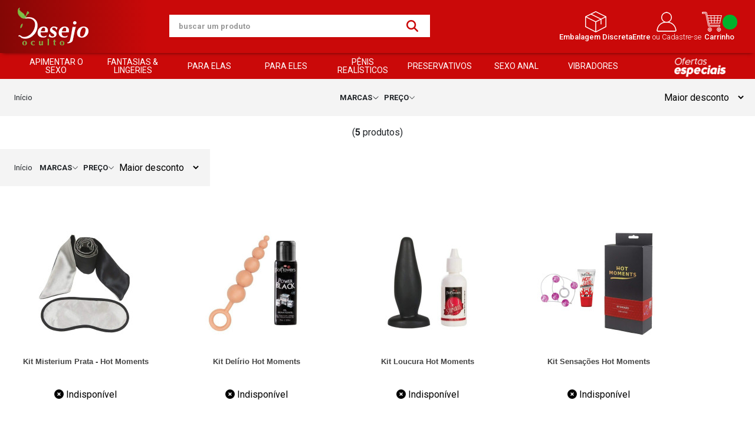

--- FILE ---
content_type: text/html; charset=ISO-8859-1
request_url: https://www.desejooculto.com.br/hot+moments
body_size: 35453
content:
<!DOCTYPE html><html lang="pt-BR"><head prefix="og: https://ogp.me/ns#"> <link rel="preconnect" href="https://front-libs.iset.io/" /> <link rel="dns-prefetch" href="https://front-libs.iset.io/" /> <link rel="preconnect" href="https://kit.fontawesome.com/" crossorigin /> <link rel="dns-prefetch" href="https://kit.fontawesome.com/" /> <link rel="preconnect" href="https://validate.entrypoint.directory/" crossorigin /> <link rel="dns-prefetch" href="https://validate.entrypoint.directory/" /> <meta name="charset" content="ISO-8859-1" /> <title>Hot Moments - Desejo Oculto</title> <meta name="viewport" content="width=device-width, initial-scale=1, shrink-to-fit=no"> <meta name="language" content="pt-BR" /> <meta name="country" content="BRA" /> <meta name="currency" content="R$" /> <meta name="rating" content="General" /> <meta name="author" content="iSET - Plataforma de Loja Virtual"/> <meta name="copyright" content="iSET - Plataforma de Loja Virtual"/> <meta name="revisit-after" content="1 Day" /> <meta name="AUDIENCE" content="all" /> <meta name="distribution" content="Global" /> <meta name="language" content="portuguese, PT" /> <meta http-equiv="Content-Type" content="text/html; charset=iso-8859-1" /> <meta name="title" content="Hot Moments - Desejo Oculto" /> <meta name="subject" content="Procurando por HOT MOMENTS, encontre isso e muito mais em nossa loja, sempre com os melhores preços. Confira!" /> <meta name="description" content="Procurando por HOT MOMENTS, encontre isso e muito mais em nossa loja, sempre com os melhores preços. Confira!" /> <meta name="abstract" content="Procurando por HOT MOMENTS, encontre isso e muito mais em nossa loja, sempre com os melhores preços. Confira!" /> <meta name="comment" content="Procurando por HOT MOMENTS, encontre isso e muito mais em nossa loja, sempre com os melhores preços. Confira!" /> <meta name="keywords" content="" /><meta name="robots" content="FOLLOW,INDEX,ALL" /><meta name="googlebot" content="INDEX, FOLLOW" /><meta property="og:title" content="Hot Moments - Desejo Oculto"/><meta property="og:description" content="Procurando por HOT MOMENTS, encontre isso e muito mais em nossa loja, sempre com os melhores preços. Confira!"/><meta property="og:image" content="https://cdn.iset.io/assets/60325/imagens/logomarca-loja-virtual.png"/><meta property="og:image:secure_url" content="https://cdn.iset.io/assets/60325/imagens/logomarca-loja-virtual.png"/><meta property="og:url" content="https://www.desejooculto.com.br/q/hot+moments" /><link rel="image_src" href="https://cdn.iset.io/assets/60325/imagens/logomarca-loja-virtual.png" crossorigin rel="preconnect"/><link rel="canonical" href="https://www.desejooculto.com.br/q/hot+moments" crossorigin rel="preconnect"/><link rel="shortcut icon" href="https://www.desejooculto.com.br/favicon/60325/favicon.png" type="image/x-icon"/><link rel="icon" href="https://www.desejooculto.com.br/favicon/60325/favicon.png" type="image/x-icon" /> <script src="https://ajax.googleapis.com/ajax/libs/jquery/3.6.0/jquery.min.js"></script> <script type="text/javascript" src="https://front-libs.iset.io/fonts/all.js" data-keep-original-source="false" data-auto-replace-svg="nest" async></script> <script defer src='https://front-libs.iset.io/libs/jquery/3.6.0/jquery-cookie.min.js' type='text/javascript'></script><link rel="preload" as="style" type="text/css" href="https://front-libs.iset.io/libs/swiper/7.0.9/swiper-bundle.min.css" onload="this.rel='stylesheet';"><script defer src='https://front-libs.iset.io/libs/swiper/7.0.9/swiper-bundle.min.js' type='text/javascript'></script><script defer src='https://front-libs.iset.io/libs/blockui/blockui.min.js' type='text/javascript'></script><script defer src='https://front-libs.iset.io/libs/mask/1.14.15/mask.min.js' type='text/javascript'></script><link rel="preload" as="style" type="text/css" href="https://front-libs.iset.io/libs/fancybox/3.0/fancybox.min.css" onload="this.rel='stylesheet';"><script defer src='https://front-libs.iset.io/libs/fancybox/3.0/fancybox.min.js' type='text/javascript'></script><link rel="preload" as="style" type="text/css" href="https://front-libs.iset.io/libs/validate/3.1.0/validate.css" onload="this.rel='stylesheet';"><script defer charset='utf-8' src='https://front-libs.iset.io/libs/validate/3.1.0/validate.lang.pt-br.js' type='text/javascript'></script><script defer charset='utf-8' src='https://front-libs.iset.io/libs/validate/3.1.0/validate.js' type='text/javascript'></script> <script type="text/javascript"> var dir_fwiset = '/includes/system/'; function createThumb(a){$(a).attr("onerror",null); $.ajax({type:"POST",cache:!1,url:"/newThumb?origin=head&v="+$.now(),async:false,data:{file:$(a).data("file"),path:$(a).data("path"),subpath:$(a).data("subpath"),w:$(a).data("width"),h:$(a).data("height")},beforeSend:function(){$(a).attr("src","/imagens/ellipsis.gif");},success:function(t){$(a).attr("src",t);},error:function(t){$(a).attr("src","");}})} </script> <script type="application/ld+json">{"@context": "https://schema.org","@type": "WebSite","url": "https://www.desejooculto.com.br","potentialAction": {"@type": "SearchAction","target": "https://www.desejooculto.com.br/q?keywords={search_term_string}","query-input": "required name=search_term_string" }}</script> <script defer src='https://front-libs.iset.io/ui/1.8.1/js/base.min.js' type='text/javascript'></script><style>@charset "UTF-8";.clearfix:after,.clearfix:before{display:table;content:""}.clearfix:after{clear:both}.input-block-level{display:block;width:100%;min-height:28px;-webkit-box-sizing:border-box;-moz-box-sizing:border-box;-ms-box-sizing:border-box;box-sizing:border-box}.alert{padding:11px;margin:10px 0;border:1px solid #fbeed5;-webkit-border-radius:4px;-moz-border-radius:4px;border-radius:4px;color:#c09853;font-size:12px;text-align:left;display:flex;align-items:center}.alert span{line-height:normal}.alert svg{font-size:18px;margin-right:10px}.alert-heading{color:inherit}.alert-success{background-color:#e8ffd7;border-color:#c7ddbc;color:#487210;background-position:11px -117px}.alert-danger{background-color:#fcf8cb;border-color:#e4e2b8;color:#9a7d00;background-position:-21px -85px}.alert-error{background-color:#fbd9db;border-color:#f7a9ae;color:#600;background-position:-117px 11px}.alert-info{background-position:-53px -53px;background-color:#e5ebfd;border-color:#a0b1de;color:#2e48bc}.alert-block{padding-top:14px;padding-bottom:14px}.alert-block>p,.alert-block>ul{margin-bottom:0}.alert-block p+p{margin-top:5px}.alert .close{float:right;font-size:20px;font-weight:700;line-height:18px;color:#000;text-shadow:0 1px 0 #fff;opacity:.2}.alert .close:hover{color:#000;text-decoration:none;cursor:pointer;opacity:.4}.alert button.close{padding:0;cursor:pointer;background:0 0;border:0;-webkit-appearance:none}.alert .close{position:relative;top:-2px;right:-21px;line-height:18px}@-webkit-keyframes bounce{20%,53%,80%,from,to{-webkit-animation-timing-function:cubic-bezier(.215,.61,.355,1);animation-timing-function:cubic-bezier(.215,.61,.355,1);-webkit-transform:translate3d(0,0,0);transform:translate3d(0,0,0)}40%,43%{-webkit-animation-timing-function:cubic-bezier(.755,.05,.855,.06);animation-timing-function:cubic-bezier(.755,.05,.855,.06);-webkit-transform:translate3d(0,-30px,0);transform:translate3d(0,-30px,0)}70%{-webkit-animation-timing-function:cubic-bezier(.755,.05,.855,.06);animation-timing-function:cubic-bezier(.755,.05,.855,.06);-webkit-transform:translate3d(0,-15px,0);transform:translate3d(0,-15px,0)}90%{-webkit-transform:translate3d(0,-4px,0);transform:translate3d(0,-4px,0)}}@keyframes bounce{20%,53%,80%,from,to{-webkit-animation-timing-function:cubic-bezier(.215,.61,.355,1);animation-timing-function:cubic-bezier(.215,.61,.355,1);-webkit-transform:translate3d(0,0,0);transform:translate3d(0,0,0)}40%,43%{-webkit-animation-timing-function:cubic-bezier(.755,.05,.855,.06);animation-timing-function:cubic-bezier(.755,.05,.855,.06);-webkit-transform:translate3d(0,-30px,0);transform:translate3d(0,-30px,0)}70%{-webkit-animation-timing-function:cubic-bezier(.755,.05,.855,.06);animation-timing-function:cubic-bezier(.755,.05,.855,.06);-webkit-transform:translate3d(0,-15px,0);transform:translate3d(0,-15px,0)}90%{-webkit-transform:translate3d(0,-4px,0);transform:translate3d(0,-4px,0)}}.bounce{-webkit-animation-name:bounce;animation-name:bounce;-webkit-transform-origin:center bottom;transform-origin:center bottom}@-webkit-keyframes flash{50%,from,to{opacity:1}25%,75%{opacity:0}}@keyframes flash{50%,from,to{opacity:1}25%,75%{opacity:0}}.flash{-webkit-animation-name:flash;animation-name:flash}@-webkit-keyframes pulse{from{-webkit-transform:scale3d(1,1,1);transform:scale3d(1,1,1)}50%{-webkit-transform:scale3d(1.05,1.05,1.05);transform:scale3d(1.05,1.05,1.05)}to{-webkit-transform:scale3d(1,1,1);transform:scale3d(1,1,1)}}@keyframes pulse{from{-webkit-transform:scale3d(1,1,1);transform:scale3d(1,1,1)}50%{-webkit-transform:scale3d(1.05,1.05,1.05);transform:scale3d(1.05,1.05,1.05)}to{-webkit-transform:scale3d(1,1,1);transform:scale3d(1,1,1)}}.pulse{-webkit-animation-name:pulse;animation-name:pulse}@-webkit-keyframes rubberBand{from{-webkit-transform:scale3d(1,1,1);transform:scale3d(1,1,1)}30%{-webkit-transform:scale3d(1.25,.75,1);transform:scale3d(1.25,.75,1)}40%{-webkit-transform:scale3d(.75,1.25,1);transform:scale3d(.75,1.25,1)}50%{-webkit-transform:scale3d(1.15,.85,1);transform:scale3d(1.15,.85,1)}65%{-webkit-transform:scale3d(.95,1.05,1);transform:scale3d(.95,1.05,1)}75%{-webkit-transform:scale3d(1.05,.95,1);transform:scale3d(1.05,.95,1)}to{-webkit-transform:scale3d(1,1,1);transform:scale3d(1,1,1)}}@keyframes rubberBand{from{-webkit-transform:scale3d(1,1,1);transform:scale3d(1,1,1)}30%{-webkit-transform:scale3d(1.25,.75,1);transform:scale3d(1.25,.75,1)}40%{-webkit-transform:scale3d(.75,1.25,1);transform:scale3d(.75,1.25,1)}50%{-webkit-transform:scale3d(1.15,.85,1);transform:scale3d(1.15,.85,1)}65%{-webkit-transform:scale3d(.95,1.05,1);transform:scale3d(.95,1.05,1)}75%{-webkit-transform:scale3d(1.05,.95,1);transform:scale3d(1.05,.95,1)}to{-webkit-transform:scale3d(1,1,1);transform:scale3d(1,1,1)}}.rubberBand{-webkit-animation-name:rubberBand;animation-name:rubberBand}@-webkit-keyframes shake{from,to{-webkit-transform:translate3d(0,0,0);transform:translate3d(0,0,0)}10%,30%,50%,70%,90%{-webkit-transform:translate3d(-10px,0,0);transform:translate3d(-10px,0,0)}20%,40%,60%,80%{-webkit-transform:translate3d(10px,0,0);transform:translate3d(10px,0,0)}}@keyframes shake{from,to{-webkit-transform:translate3d(0,0,0);transform:translate3d(0,0,0)}10%,30%,50%,70%,90%{-webkit-transform:translate3d(-10px,0,0);transform:translate3d(-10px,0,0)}20%,40%,60%,80%{-webkit-transform:translate3d(10px,0,0);transform:translate3d(10px,0,0)}}.shake{-webkit-animation-name:shake;animation-name:shake}@-webkit-keyframes headShake{0%{-webkit-transform:translateX(0);transform:translateX(0)}6.5%{-webkit-transform:translateX(-6px) rotateY(-9deg);transform:translateX(-6px) rotateY(-9deg)}18.5%{-webkit-transform:translateX(5px) rotateY(7deg);transform:translateX(5px) rotateY(7deg)}31.5%{-webkit-transform:translateX(-3px) rotateY(-5deg);transform:translateX(-3px) rotateY(-5deg)}43.5%{-webkit-transform:translateX(2px) rotateY(3deg);transform:translateX(2px) rotateY(3deg)}50%{-webkit-transform:translateX(0);transform:translateX(0)}}@keyframes headShake{0%{-webkit-transform:translateX(0);transform:translateX(0)}6.5%{-webkit-transform:translateX(-6px) rotateY(-9deg);transform:translateX(-6px) rotateY(-9deg)}18.5%{-webkit-transform:translateX(5px) rotateY(7deg);transform:translateX(5px) rotateY(7deg)}31.5%{-webkit-transform:translateX(-3px) rotateY(-5deg);transform:translateX(-3px) rotateY(-5deg)}43.5%{-webkit-transform:translateX(2px) rotateY(3deg);transform:translateX(2px) rotateY(3deg)}50%{-webkit-transform:translateX(0);transform:translateX(0)}}.headShake{-webkit-animation-timing-function:ease-in-out;animation-timing-function:ease-in-out;-webkit-animation-name:headShake;animation-name:headShake}@-webkit-keyframes swing{20%{-webkit-transform:rotate3d(0,0,1,15deg);transform:rotate3d(0,0,1,15deg)}40%{-webkit-transform:rotate3d(0,0,1,-10deg);transform:rotate3d(0,0,1,-10deg)}60%{-webkit-transform:rotate3d(0,0,1,5deg);transform:rotate3d(0,0,1,5deg)}80%{-webkit-transform:rotate3d(0,0,1,-5deg);transform:rotate3d(0,0,1,-5deg)}to{-webkit-transform:rotate3d(0,0,1,0deg);transform:rotate3d(0,0,1,0deg)}}@keyframes swing{20%{-webkit-transform:rotate3d(0,0,1,15deg);transform:rotate3d(0,0,1,15deg)}40%{-webkit-transform:rotate3d(0,0,1,-10deg);transform:rotate3d(0,0,1,-10deg)}60%{-webkit-transform:rotate3d(0,0,1,5deg);transform:rotate3d(0,0,1,5deg)}80%{-webkit-transform:rotate3d(0,0,1,-5deg);transform:rotate3d(0,0,1,-5deg)}to{-webkit-transform:rotate3d(0,0,1,0deg);transform:rotate3d(0,0,1,0deg)}}.swing{-webkit-transform-origin:top center;transform-origin:top center;-webkit-animation-name:swing;animation-name:swing}@-webkit-keyframes tada{from{-webkit-transform:scale3d(1,1,1);transform:scale3d(1,1,1)}10%,20%{-webkit-transform:scale3d(.9,.9,.9) rotate3d(0,0,1,-3deg);transform:scale3d(.9,.9,.9) rotate3d(0,0,1,-3deg)}30%,50%,70%,90%{-webkit-transform:scale3d(1.1,1.1,1.1) rotate3d(0,0,1,3deg);transform:scale3d(1.1,1.1,1.1) rotate3d(0,0,1,3deg)}40%,60%,80%{-webkit-transform:scale3d(1.1,1.1,1.1) rotate3d(0,0,1,-3deg);transform:scale3d(1.1,1.1,1.1) rotate3d(0,0,1,-3deg)}to{-webkit-transform:scale3d(1,1,1);transform:scale3d(1,1,1)}}@keyframes tada{from{-webkit-transform:scale3d(1,1,1);transform:scale3d(1,1,1)}10%,20%{-webkit-transform:scale3d(.9,.9,.9) rotate3d(0,0,1,-3deg);transform:scale3d(.9,.9,.9) rotate3d(0,0,1,-3deg)}30%,50%,70%,90%{-webkit-transform:scale3d(1.1,1.1,1.1) rotate3d(0,0,1,3deg);transform:scale3d(1.1,1.1,1.1) rotate3d(0,0,1,3deg)}40%,60%,80%{-webkit-transform:scale3d(1.1,1.1,1.1) rotate3d(0,0,1,-3deg);transform:scale3d(1.1,1.1,1.1) rotate3d(0,0,1,-3deg)}to{-webkit-transform:scale3d(1,1,1);transform:scale3d(1,1,1)}}.tada{-webkit-animation-name:tada;animation-name:tada}@-webkit-keyframes wobble{from{-webkit-transform:translate3d(0,0,0);transform:translate3d(0,0,0)}15%{-webkit-transform:translate3d(-25%,0,0) rotate3d(0,0,1,-5deg);transform:translate3d(-25%,0,0) rotate3d(0,0,1,-5deg)}30%{-webkit-transform:translate3d(20%,0,0) rotate3d(0,0,1,3deg);transform:translate3d(20%,0,0) rotate3d(0,0,1,3deg)}45%{-webkit-transform:translate3d(-15%,0,0) rotate3d(0,0,1,-3deg);transform:translate3d(-15%,0,0) rotate3d(0,0,1,-3deg)}60%{-webkit-transform:translate3d(10%,0,0) rotate3d(0,0,1,2deg);transform:translate3d(10%,0,0) rotate3d(0,0,1,2deg)}75%{-webkit-transform:translate3d(-5%,0,0) rotate3d(0,0,1,-1deg);transform:translate3d(-5%,0,0) rotate3d(0,0,1,-1deg)}to{-webkit-transform:translate3d(0,0,0);transform:translate3d(0,0,0)}}@keyframes wobble{from{-webkit-transform:translate3d(0,0,0);transform:translate3d(0,0,0)}15%{-webkit-transform:translate3d(-25%,0,0) rotate3d(0,0,1,-5deg);transform:translate3d(-25%,0,0) rotate3d(0,0,1,-5deg)}30%{-webkit-transform:translate3d(20%,0,0) rotate3d(0,0,1,3deg);transform:translate3d(20%,0,0) rotate3d(0,0,1,3deg)}45%{-webkit-transform:translate3d(-15%,0,0) rotate3d(0,0,1,-3deg);transform:translate3d(-15%,0,0) rotate3d(0,0,1,-3deg)}60%{-webkit-transform:translate3d(10%,0,0) rotate3d(0,0,1,2deg);transform:translate3d(10%,0,0) rotate3d(0,0,1,2deg)}75%{-webkit-transform:translate3d(-5%,0,0) rotate3d(0,0,1,-1deg);transform:translate3d(-5%,0,0) rotate3d(0,0,1,-1deg)}to{-webkit-transform:translate3d(0,0,0);transform:translate3d(0,0,0)}}.wobble{-webkit-animation-name:wobble;animation-name:wobble}@-webkit-keyframes jello{11.1%,from,to{-webkit-transform:translate3d(0,0,0);transform:translate3d(0,0,0)}22.2%{-webkit-transform:skewX(-12.5deg) skewY(-12.5deg);transform:skewX(-12.5deg) skewY(-12.5deg)}33.3%{-webkit-transform:skewX(6.25deg) skewY(6.25deg);transform:skewX(6.25deg) skewY(6.25deg)}44.4%{-webkit-transform:skewX(-3.125deg) skewY(-3.125deg);transform:skewX(-3.125deg) skewY(-3.125deg)}55.5%{-webkit-transform:skewX(1.5625deg) skewY(1.5625deg);transform:skewX(1.5625deg) skewY(1.5625deg)}66.6%{-webkit-transform:skewX(-.78125deg) skewY(-.78125deg);transform:skewX(-.78125deg) skewY(-.78125deg)}77.7%{-webkit-transform:skewX(.390625deg) skewY(.390625deg);transform:skewX(.390625deg) skewY(.390625deg)}88.8%{-webkit-transform:skewX(-.1953125deg) skewY(-.1953125deg);transform:skewX(-.1953125deg) skewY(-.1953125deg)}}@keyframes jello{11.1%,from,to{-webkit-transform:translate3d(0,0,0);transform:translate3d(0,0,0)}22.2%{-webkit-transform:skewX(-12.5deg) skewY(-12.5deg);transform:skewX(-12.5deg) skewY(-12.5deg)}33.3%{-webkit-transform:skewX(6.25deg) skewY(6.25deg);transform:skewX(6.25deg) skewY(6.25deg)}44.4%{-webkit-transform:skewX(-3.125deg) skewY(-3.125deg);transform:skewX(-3.125deg) skewY(-3.125deg)}55.5%{-webkit-transform:skewX(1.5625deg) skewY(1.5625deg);transform:skewX(1.5625deg) skewY(1.5625deg)}66.6%{-webkit-transform:skewX(-.78125deg) skewY(-.78125deg);transform:skewX(-.78125deg) skewY(-.78125deg)}77.7%{-webkit-transform:skewX(.390625deg) skewY(.390625deg);transform:skewX(.390625deg) skewY(.390625deg)}88.8%{-webkit-transform:skewX(-.1953125deg) skewY(-.1953125deg);transform:skewX(-.1953125deg) skewY(-.1953125deg)}}.jello{-webkit-animation-name:jello;animation-name:jello;-webkit-transform-origin:center;transform-origin:center}@-webkit-keyframes heartBeat{0%{-webkit-transform:scale(1);transform:scale(1)}14%{-webkit-transform:scale(1.3);transform:scale(1.3)}28%{-webkit-transform:scale(1);transform:scale(1)}42%{-webkit-transform:scale(1.3);transform:scale(1.3)}70%{-webkit-transform:scale(1);transform:scale(1)}}@keyframes heartBeat{0%{-webkit-transform:scale(1);transform:scale(1)}14%{-webkit-transform:scale(1.3);transform:scale(1.3)}28%{-webkit-transform:scale(1);transform:scale(1)}42%{-webkit-transform:scale(1.3);transform:scale(1.3)}70%{-webkit-transform:scale(1);transform:scale(1)}}.heartBeat{-webkit-animation-name:heartBeat;animation-name:heartBeat;-webkit-animation-duration:1.3s;animation-duration:1.3s;-webkit-animation-timing-function:ease-in-out;animation-timing-function:ease-in-out}@-webkit-keyframes bounceIn{20%,40%,60%,80%,from,to{-webkit-animation-timing-function:cubic-bezier(.215,.61,.355,1);animation-timing-function:cubic-bezier(.215,.61,.355,1)}0%{opacity:0;-webkit-transform:scale3d(.3,.3,.3);transform:scale3d(.3,.3,.3)}20%{-webkit-transform:scale3d(1.1,1.1,1.1);transform:scale3d(1.1,1.1,1.1)}40%{-webkit-transform:scale3d(.9,.9,.9);transform:scale3d(.9,.9,.9)}60%{opacity:1;-webkit-transform:scale3d(1.03,1.03,1.03);transform:scale3d(1.03,1.03,1.03)}80%{-webkit-transform:scale3d(.97,.97,.97);transform:scale3d(.97,.97,.97)}to{opacity:1;-webkit-transform:scale3d(1,1,1);transform:scale3d(1,1,1)}}@keyframes bounceIn{20%,40%,60%,80%,from,to{-webkit-animation-timing-function:cubic-bezier(.215,.61,.355,1);animation-timing-function:cubic-bezier(.215,.61,.355,1)}0%{opacity:0;-webkit-transform:scale3d(.3,.3,.3);transform:scale3d(.3,.3,.3)}20%{-webkit-transform:scale3d(1.1,1.1,1.1);transform:scale3d(1.1,1.1,1.1)}40%{-webkit-transform:scale3d(.9,.9,.9);transform:scale3d(.9,.9,.9)}60%{opacity:1;-webkit-transform:scale3d(1.03,1.03,1.03);transform:scale3d(1.03,1.03,1.03)}80%{-webkit-transform:scale3d(.97,.97,.97);transform:scale3d(.97,.97,.97)}to{opacity:1;-webkit-transform:scale3d(1,1,1);transform:scale3d(1,1,1)}}.bounceIn{-webkit-animation-duration:.75s;animation-duration:.75s;-webkit-animation-name:bounceIn;animation-name:bounceIn}@-webkit-keyframes bounceInDown{60%,75%,90%,from,to{-webkit-animation-timing-function:cubic-bezier(.215,.61,.355,1);animation-timing-function:cubic-bezier(.215,.61,.355,1)}0%{opacity:0;-webkit-transform:translate3d(0,-3000px,0);transform:translate3d(0,-3000px,0)}60%{opacity:1;-webkit-transform:translate3d(0,25px,0);transform:translate3d(0,25px,0)}75%{-webkit-transform:translate3d(0,-10px,0);transform:translate3d(0,-10px,0)}90%{-webkit-transform:translate3d(0,5px,0);transform:translate3d(0,5px,0)}to{-webkit-transform:translate3d(0,0,0);transform:translate3d(0,0,0)}}@keyframes bounceInDown{60%,75%,90%,from,to{-webkit-animation-timing-function:cubic-bezier(.215,.61,.355,1);animation-timing-function:cubic-bezier(.215,.61,.355,1)}0%{opacity:0;-webkit-transform:translate3d(0,-3000px,0);transform:translate3d(0,-3000px,0)}60%{opacity:1;-webkit-transform:translate3d(0,25px,0);transform:translate3d(0,25px,0)}75%{-webkit-transform:translate3d(0,-10px,0);transform:translate3d(0,-10px,0)}90%{-webkit-transform:translate3d(0,5px,0);transform:translate3d(0,5px,0)}to{-webkit-transform:translate3d(0,0,0);transform:translate3d(0,0,0)}}.bounceInDown{-webkit-animation-name:bounceInDown;animation-name:bounceInDown}@-webkit-keyframes bounceInLeft{60%,75%,90%,from,to{-webkit-animation-timing-function:cubic-bezier(.215,.61,.355,1);animation-timing-function:cubic-bezier(.215,.61,.355,1)}0%{opacity:0;-webkit-transform:translate3d(-3000px,0,0);transform:translate3d(-3000px,0,0)}60%{opacity:1;-webkit-transform:translate3d(25px,0,0);transform:translate3d(25px,0,0)}75%{-webkit-transform:translate3d(-10px,0,0);transform:translate3d(-10px,0,0)}90%{-webkit-transform:translate3d(5px,0,0);transform:translate3d(5px,0,0)}to{-webkit-transform:translate3d(0,0,0);transform:translate3d(0,0,0)}}@keyframes bounceInLeft{60%,75%,90%,from,to{-webkit-animation-timing-function:cubic-bezier(.215,.61,.355,1);animation-timing-function:cubic-bezier(.215,.61,.355,1)}0%{opacity:0;-webkit-transform:translate3d(-3000px,0,0);transform:translate3d(-3000px,0,0)}60%{opacity:1;-webkit-transform:translate3d(25px,0,0);transform:translate3d(25px,0,0)}75%{-webkit-transform:translate3d(-10px,0,0);transform:translate3d(-10px,0,0)}90%{-webkit-transform:translate3d(5px,0,0);transform:translate3d(5px,0,0)}to{-webkit-transform:translate3d(0,0,0);transform:translate3d(0,0,0)}}.bounceInLeft{-webkit-animation-name:bounceInLeft;animation-name:bounceInLeft}@-webkit-keyframes bounceInRight{60%,75%,90%,from,to{-webkit-animation-timing-function:cubic-bezier(.215,.61,.355,1);animation-timing-function:cubic-bezier(.215,.61,.355,1)}from{opacity:0;-webkit-transform:translate3d(3000px,0,0);transform:translate3d(3000px,0,0)}60%{opacity:1;-webkit-transform:translate3d(-25px,0,0);transform:translate3d(-25px,0,0)}75%{-webkit-transform:translate3d(10px,0,0);transform:translate3d(10px,0,0)}90%{-webkit-transform:translate3d(-5px,0,0);transform:translate3d(-5px,0,0)}to{-webkit-transform:translate3d(0,0,0);transform:translate3d(0,0,0)}}@keyframes bounceInRight{60%,75%,90%,from,to{-webkit-animation-timing-function:cubic-bezier(.215,.61,.355,1);animation-timing-function:cubic-bezier(.215,.61,.355,1)}from{opacity:0;-webkit-transform:translate3d(3000px,0,0);transform:translate3d(3000px,0,0)}60%{opacity:1;-webkit-transform:translate3d(-25px,0,0);transform:translate3d(-25px,0,0)}75%{-webkit-transform:translate3d(10px,0,0);transform:translate3d(10px,0,0)}90%{-webkit-transform:translate3d(-5px,0,0);transform:translate3d(-5px,0,0)}to{-webkit-transform:translate3d(0,0,0);transform:translate3d(0,0,0)}}.bounceInRight{-webkit-animation-name:bounceInRight;animation-name:bounceInRight}@-webkit-keyframes bounceInUp{60%,75%,90%,from,to{-webkit-animation-timing-function:cubic-bezier(.215,.61,.355,1);animation-timing-function:cubic-bezier(.215,.61,.355,1)}from{opacity:0;-webkit-transform:translate3d(0,3000px,0);transform:translate3d(0,3000px,0)}60%{opacity:1;-webkit-transform:translate3d(0,-20px,0);transform:translate3d(0,-20px,0)}75%{-webkit-transform:translate3d(0,10px,0);transform:translate3d(0,10px,0)}90%{-webkit-transform:translate3d(0,-5px,0);transform:translate3d(0,-5px,0)}to{-webkit-transform:translate3d(0,0,0);transform:translate3d(0,0,0)}}@keyframes bounceInUp{60%,75%,90%,from,to{-webkit-animation-timing-function:cubic-bezier(.215,.61,.355,1);animation-timing-function:cubic-bezier(.215,.61,.355,1)}from{opacity:0;-webkit-transform:translate3d(0,3000px,0);transform:translate3d(0,3000px,0)}60%{opacity:1;-webkit-transform:translate3d(0,-20px,0);transform:translate3d(0,-20px,0)}75%{-webkit-transform:translate3d(0,10px,0);transform:translate3d(0,10px,0)}90%{-webkit-transform:translate3d(0,-5px,0);transform:translate3d(0,-5px,0)}to{-webkit-transform:translate3d(0,0,0);transform:translate3d(0,0,0)}}.bounceInUp{-webkit-animation-name:bounceInUp;animation-name:bounceInUp}@-webkit-keyframes bounceOut{20%{-webkit-transform:scale3d(.9,.9,.9);transform:scale3d(.9,.9,.9)}50%,55%{opacity:1;-webkit-transform:scale3d(1.1,1.1,1.1);transform:scale3d(1.1,1.1,1.1)}to{opacity:0;-webkit-transform:scale3d(.3,.3,.3);transform:scale3d(.3,.3,.3)}}@keyframes bounceOut{20%{-webkit-transform:scale3d(.9,.9,.9);transform:scale3d(.9,.9,.9)}50%,55%{opacity:1;-webkit-transform:scale3d(1.1,1.1,1.1);transform:scale3d(1.1,1.1,1.1)}to{opacity:0;-webkit-transform:scale3d(.3,.3,.3);transform:scale3d(.3,.3,.3)}}.bounceOut{-webkit-animation-duration:.75s;animation-duration:.75s;-webkit-animation-name:bounceOut;animation-name:bounceOut}@-webkit-keyframes bounceOutDown{20%{-webkit-transform:translate3d(0,10px,0);transform:translate3d(0,10px,0)}40%,45%{opacity:1;-webkit-transform:translate3d(0,-20px,0);transform:translate3d(0,-20px,0)}to{opacity:0;-webkit-transform:translate3d(0,2000px,0);transform:translate3d(0,2000px,0)}}@keyframes bounceOutDown{20%{-webkit-transform:translate3d(0,10px,0);transform:translate3d(0,10px,0)}40%,45%{opacity:1;-webkit-transform:translate3d(0,-20px,0);transform:translate3d(0,-20px,0)}to{opacity:0;-webkit-transform:translate3d(0,2000px,0);transform:translate3d(0,2000px,0)}}.bounceOutDown{-webkit-animation-name:bounceOutDown;animation-name:bounceOutDown}@-webkit-keyframes bounceOutLeft{20%{opacity:1;-webkit-transform:translate3d(20px,0,0);transform:translate3d(20px,0,0)}to{opacity:0;-webkit-transform:translate3d(-2000px,0,0);transform:translate3d(-2000px,0,0)}}@keyframes bounceOutLeft{20%{opacity:1;-webkit-transform:translate3d(20px,0,0);transform:translate3d(20px,0,0)}to{opacity:0;-webkit-transform:translate3d(-2000px,0,0);transform:translate3d(-2000px,0,0)}}.bounceOutLeft{-webkit-animation-name:bounceOutLeft;animation-name:bounceOutLeft}@-webkit-keyframes bounceOutRight{20%{opacity:1;-webkit-transform:translate3d(-20px,0,0);transform:translate3d(-20px,0,0)}to{opacity:0;-webkit-transform:translate3d(2000px,0,0);transform:translate3d(2000px,0,0)}}@keyframes bounceOutRight{20%{opacity:1;-webkit-transform:translate3d(-20px,0,0);transform:translate3d(-20px,0,0)}to{opacity:0;-webkit-transform:translate3d(2000px,0,0);transform:translate3d(2000px,0,0)}}.bounceOutRight{-webkit-animation-name:bounceOutRight;animation-name:bounceOutRight}@-webkit-keyframes bounceOutUp{20%{-webkit-transform:translate3d(0,-10px,0);transform:translate3d(0,-10px,0)}40%,45%{opacity:1;-webkit-transform:translate3d(0,20px,0);transform:translate3d(0,20px,0)}to{opacity:0;-webkit-transform:translate3d(0,-2000px,0);transform:translate3d(0,-2000px,0)}}@keyframes bounceOutUp{20%{-webkit-transform:translate3d(0,-10px,0);transform:translate3d(0,-10px,0)}40%,45%{opacity:1;-webkit-transform:translate3d(0,20px,0);transform:translate3d(0,20px,0)}to{opacity:0;-webkit-transform:translate3d(0,-2000px,0);transform:translate3d(0,-2000px,0)}}.bounceOutUp{-webkit-animation-name:bounceOutUp;animation-name:bounceOutUp}@-webkit-keyframes fadeIn{from{opacity:0}to{opacity:1}}@keyframes fadeIn{from{opacity:0}to{opacity:1}}.fadeIn{-webkit-animation-name:fadeIn;animation-name:fadeIn}@-webkit-keyframes fadeInDown{from{opacity:0;-webkit-transform:translate3d(0,-100%,0);transform:translate3d(0,-100%,0)}to{opacity:1;-webkit-transform:translate3d(0,0,0);transform:translate3d(0,0,0)}}@keyframes fadeInDown{from{opacity:0;-webkit-transform:translate3d(0,-100%,0);transform:translate3d(0,-100%,0)}to{opacity:1;-webkit-transform:translate3d(0,0,0);transform:translate3d(0,0,0)}}.fadeInDown{-webkit-animation-name:fadeInDown;animation-name:fadeInDown}@-webkit-keyframes fadeInDownBig{from{opacity:0;-webkit-transform:translate3d(0,-2000px,0);transform:translate3d(0,-2000px,0)}to{opacity:1;-webkit-transform:translate3d(0,0,0);transform:translate3d(0,0,0)}}@keyframes fadeInDownBig{from{opacity:0;-webkit-transform:translate3d(0,-2000px,0);transform:translate3d(0,-2000px,0)}to{opacity:1;-webkit-transform:translate3d(0,0,0);transform:translate3d(0,0,0)}}.fadeInDownBig{-webkit-animation-name:fadeInDownBig;animation-name:fadeInDownBig}@-webkit-keyframes fadeInLeft{from{opacity:0;-webkit-transform:translate3d(-100%,0,0);transform:translate3d(-100%,0,0)}to{opacity:1;-webkit-transform:translate3d(0,0,0);transform:translate3d(0,0,0)}}@keyframes fadeInLeft{from{opacity:0;-webkit-transform:translate3d(-100%,0,0);transform:translate3d(-100%,0,0)}to{opacity:1;-webkit-transform:translate3d(0,0,0);transform:translate3d(0,0,0)}}.fadeInLeft{-webkit-animation-name:fadeInLeft;animation-name:fadeInLeft}@-webkit-keyframes fadeInLeftBig{from{opacity:0;-webkit-transform:translate3d(-2000px,0,0);transform:translate3d(-2000px,0,0)}to{opacity:1;-webkit-transform:translate3d(0,0,0);transform:translate3d(0,0,0)}}@keyframes fadeInLeftBig{from{opacity:0;-webkit-transform:translate3d(-2000px,0,0);transform:translate3d(-2000px,0,0)}to{opacity:1;-webkit-transform:translate3d(0,0,0);transform:translate3d(0,0,0)}}.fadeInLeftBig{-webkit-animation-name:fadeInLeftBig;animation-name:fadeInLeftBig}@-webkit-keyframes fadeInRight{from{opacity:0;-webkit-transform:translate3d(100%,0,0);transform:translate3d(100%,0,0)}to{opacity:1;-webkit-transform:translate3d(0,0,0);transform:translate3d(0,0,0)}}@keyframes fadeInRight{from{opacity:0;-webkit-transform:translate3d(100%,0,0);transform:translate3d(100%,0,0)}to{opacity:1;-webkit-transform:translate3d(0,0,0);transform:translate3d(0,0,0)}}.fadeInRight{-webkit-animation-name:fadeInRight;animation-name:fadeInRight}@-webkit-keyframes fadeInRightBig{from{opacity:0;-webkit-transform:translate3d(2000px,0,0);transform:translate3d(2000px,0,0)}to{opacity:1;-webkit-transform:translate3d(0,0,0);transform:translate3d(0,0,0)}}@keyframes fadeInRightBig{from{opacity:0;-webkit-transform:translate3d(2000px,0,0);transform:translate3d(2000px,0,0)}to{opacity:1;-webkit-transform:translate3d(0,0,0);transform:translate3d(0,0,0)}}.fadeInRightBig{-webkit-animation-name:fadeInRightBig;animation-name:fadeInRightBig}@-webkit-keyframes fadeInUp{from{opacity:0;-webkit-transform:translate3d(0,100%,0);transform:translate3d(0,100%,0)}to{opacity:1;-webkit-transform:translate3d(0,0,0);transform:translate3d(0,0,0)}}@keyframes fadeInUp{from{opacity:0;-webkit-transform:translate3d(0,100%,0);transform:translate3d(0,100%,0)}to{opacity:1;-webkit-transform:translate3d(0,0,0);transform:translate3d(0,0,0)}}.fadeInUp{-webkit-animation-name:fadeInUp;animation-name:fadeInUp}@-webkit-keyframes fadeInUpBig{from{opacity:0;-webkit-transform:translate3d(0,2000px,0);transform:translate3d(0,2000px,0)}to{opacity:1;-webkit-transform:translate3d(0,0,0);transform:translate3d(0,0,0)}}@keyframes fadeInUpBig{from{opacity:0;-webkit-transform:translate3d(0,2000px,0);transform:translate3d(0,2000px,0)}to{opacity:1;-webkit-transform:translate3d(0,0,0);transform:translate3d(0,0,0)}}.fadeInUpBig{-webkit-animation-name:fadeInUpBig;animation-name:fadeInUpBig}@-webkit-keyframes fadeOut{from{opacity:1}to{opacity:0}}@keyframes fadeOut{from{opacity:1}to{opacity:0}}.fadeOut{-webkit-animation-name:fadeOut;animation-name:fadeOut}@-webkit-keyframes fadeOutDown{from{opacity:1}to{opacity:0;-webkit-transform:translate3d(0,100%,0);transform:translate3d(0,100%,0)}}@keyframes fadeOutDown{from{opacity:1}to{opacity:0;-webkit-transform:translate3d(0,100%,0);transform:translate3d(0,100%,0)}}.fadeOutDown{-webkit-animation-name:fadeOutDown;animation-name:fadeOutDown}@-webkit-keyframes fadeOutDownBig{from{opacity:1}to{opacity:0;-webkit-transform:translate3d(0,2000px,0);transform:translate3d(0,2000px,0)}}@keyframes fadeOutDownBig{from{opacity:1}to{opacity:0;-webkit-transform:translate3d(0,2000px,0);transform:translate3d(0,2000px,0)}}.fadeOutDownBig{-webkit-animation-name:fadeOutDownBig;animation-name:fadeOutDownBig}@-webkit-keyframes fadeOutLeft{from{opacity:1}to{opacity:0;-webkit-transform:translate3d(-100%,0,0);transform:translate3d(-100%,0,0)}}@keyframes fadeOutLeft{from{opacity:1}to{opacity:0;-webkit-transform:translate3d(-100%,0,0);transform:translate3d(-100%,0,0)}}.fadeOutLeft{-webkit-animation-name:fadeOutLeft;animation-name:fadeOutLeft}@-webkit-keyframes fadeOutLeftBig{from{opacity:1}to{opacity:0;-webkit-transform:translate3d(-2000px,0,0);transform:translate3d(-2000px,0,0)}}@keyframes fadeOutLeftBig{from{opacity:1}to{opacity:0;-webkit-transform:translate3d(-2000px,0,0);transform:translate3d(-2000px,0,0)}}.fadeOutLeftBig{-webkit-animation-name:fadeOutLeftBig;animation-name:fadeOutLeftBig}@-webkit-keyframes fadeOutRight{from{opacity:1}to{opacity:0;-webkit-transform:translate3d(100%,0,0);transform:translate3d(100%,0,0)}}@keyframes fadeOutRight{from{opacity:1}to{opacity:0;-webkit-transform:translate3d(100%,0,0);transform:translate3d(100%,0,0)}}.fadeOutRight{-webkit-animation-name:fadeOutRight;animation-name:fadeOutRight}@-webkit-keyframes fadeOutRightBig{from{opacity:1}to{opacity:0;-webkit-transform:translate3d(2000px,0,0);transform:translate3d(2000px,0,0)}}@keyframes fadeOutRightBig{from{opacity:1}to{opacity:0;-webkit-transform:translate3d(2000px,0,0);transform:translate3d(2000px,0,0)}}.fadeOutRightBig{-webkit-animation-name:fadeOutRightBig;animation-name:fadeOutRightBig}@-webkit-keyframes fadeOutUp{from{opacity:1}to{opacity:0;-webkit-transform:translate3d(0,-100%,0);transform:translate3d(0,-100%,0)}}@keyframes fadeOutUp{from{opacity:1}to{opacity:0;-webkit-transform:translate3d(0,-100%,0);transform:translate3d(0,-100%,0)}}.fadeOutUp{-webkit-animation-name:fadeOutUp;animation-name:fadeOutUp}@-webkit-keyframes fadeOutUpBig{from{opacity:1}to{opacity:0;-webkit-transform:translate3d(0,-2000px,0);transform:translate3d(0,-2000px,0)}}@keyframes fadeOutUpBig{from{opacity:1}to{opacity:0;-webkit-transform:translate3d(0,-2000px,0);transform:translate3d(0,-2000px,0)}}.fadeOutUpBig{-webkit-animation-name:fadeOutUpBig;animation-name:fadeOutUpBig}@-webkit-keyframes flip{from{-webkit-transform:perspective(400px) scale3d(1,1,1) translate3d(0,0,0) rotate3d(0,1,0,-360deg);transform:perspective(400px) scale3d(1,1,1) translate3d(0,0,0) rotate3d(0,1,0,-360deg);-webkit-animation-timing-function:ease-out;animation-timing-function:ease-out}40%{-webkit-transform:perspective(400px) scale3d(1,1,1) translate3d(0,0,150px) rotate3d(0,1,0,-190deg);transform:perspective(400px) scale3d(1,1,1) translate3d(0,0,150px) rotate3d(0,1,0,-190deg);-webkit-animation-timing-function:ease-out;animation-timing-function:ease-out}50%{-webkit-transform:perspective(400px) scale3d(1,1,1) translate3d(0,0,150px) rotate3d(0,1,0,-170deg);transform:perspective(400px) scale3d(1,1,1) translate3d(0,0,150px) rotate3d(0,1,0,-170deg);-webkit-animation-timing-function:ease-in;animation-timing-function:ease-in}80%{-webkit-transform:perspective(400px) scale3d(.95,.95,.95) translate3d(0,0,0) rotate3d(0,1,0,0deg);transform:perspective(400px) scale3d(.95,.95,.95) translate3d(0,0,0) rotate3d(0,1,0,0deg);-webkit-animation-timing-function:ease-in;animation-timing-function:ease-in}to{-webkit-transform:perspective(400px) scale3d(1,1,1) translate3d(0,0,0) rotate3d(0,1,0,0deg);transform:perspective(400px) scale3d(1,1,1) translate3d(0,0,0) rotate3d(0,1,0,0deg);-webkit-animation-timing-function:ease-in;animation-timing-function:ease-in}}@keyframes flip{from{-webkit-transform:perspective(400px) scale3d(1,1,1) translate3d(0,0,0) rotate3d(0,1,0,-360deg);transform:perspective(400px) scale3d(1,1,1) translate3d(0,0,0) rotate3d(0,1,0,-360deg);-webkit-animation-timing-function:ease-out;animation-timing-function:ease-out}40%{-webkit-transform:perspective(400px) scale3d(1,1,1) translate3d(0,0,150px) rotate3d(0,1,0,-190deg);transform:perspective(400px) scale3d(1,1,1) translate3d(0,0,150px) rotate3d(0,1,0,-190deg);-webkit-animation-timing-function:ease-out;animation-timing-function:ease-out}50%{-webkit-transform:perspective(400px) scale3d(1,1,1) translate3d(0,0,150px) rotate3d(0,1,0,-170deg);transform:perspective(400px) scale3d(1,1,1) translate3d(0,0,150px) rotate3d(0,1,0,-170deg);-webkit-animation-timing-function:ease-in;animation-timing-function:ease-in}80%{-webkit-transform:perspective(400px) scale3d(.95,.95,.95) translate3d(0,0,0) rotate3d(0,1,0,0deg);transform:perspective(400px) scale3d(.95,.95,.95) translate3d(0,0,0) rotate3d(0,1,0,0deg);-webkit-animation-timing-function:ease-in;animation-timing-function:ease-in}to{-webkit-transform:perspective(400px) scale3d(1,1,1) translate3d(0,0,0) rotate3d(0,1,0,0deg);transform:perspective(400px) scale3d(1,1,1) translate3d(0,0,0) rotate3d(0,1,0,0deg);-webkit-animation-timing-function:ease-in;animation-timing-function:ease-in}}.animated.flip{-webkit-backface-visibility:visible;backface-visibility:visible;-webkit-animation-name:flip;animation-name:flip}@-webkit-keyframes flipInX{from{-webkit-transform:perspective(400px) rotate3d(1,0,0,90deg);transform:perspective(400px) rotate3d(1,0,0,90deg);-webkit-animation-timing-function:ease-in;animation-timing-function:ease-in;opacity:0}40%{-webkit-transform:perspective(400px) rotate3d(1,0,0,-20deg);transform:perspective(400px) rotate3d(1,0,0,-20deg);-webkit-animation-timing-function:ease-in;animation-timing-function:ease-in}60%{-webkit-transform:perspective(400px) rotate3d(1,0,0,10deg);transform:perspective(400px) rotate3d(1,0,0,10deg);opacity:1}80%{-webkit-transform:perspective(400px) rotate3d(1,0,0,-5deg);transform:perspective(400px) rotate3d(1,0,0,-5deg)}to{-webkit-transform:perspective(400px);transform:perspective(400px)}}@keyframes flipInX{from{-webkit-transform:perspective(400px) rotate3d(1,0,0,90deg);transform:perspective(400px) rotate3d(1,0,0,90deg);-webkit-animation-timing-function:ease-in;animation-timing-function:ease-in;opacity:0}40%{-webkit-transform:perspective(400px) rotate3d(1,0,0,-20deg);transform:perspective(400px) rotate3d(1,0,0,-20deg);-webkit-animation-timing-function:ease-in;animation-timing-function:ease-in}60%{-webkit-transform:perspective(400px) rotate3d(1,0,0,10deg);transform:perspective(400px) rotate3d(1,0,0,10deg);opacity:1}80%{-webkit-transform:perspective(400px) rotate3d(1,0,0,-5deg);transform:perspective(400px) rotate3d(1,0,0,-5deg)}to{-webkit-transform:perspective(400px);transform:perspective(400px)}}.flipInX{-webkit-backface-visibility:visible!important;backface-visibility:visible!important;-webkit-animation-name:flipInX;animation-name:flipInX}@-webkit-keyframes flipInY{from{-webkit-transform:perspective(400px) rotate3d(0,1,0,90deg);transform:perspective(400px) rotate3d(0,1,0,90deg);-webkit-animation-timing-function:ease-in;animation-timing-function:ease-in;opacity:0}40%{-webkit-transform:perspective(400px) rotate3d(0,1,0,-20deg);transform:perspective(400px) rotate3d(0,1,0,-20deg);-webkit-animation-timing-function:ease-in;animation-timing-function:ease-in}60%{-webkit-transform:perspective(400px) rotate3d(0,1,0,10deg);transform:perspective(400px) rotate3d(0,1,0,10deg);opacity:1}80%{-webkit-transform:perspective(400px) rotate3d(0,1,0,-5deg);transform:perspective(400px) rotate3d(0,1,0,-5deg)}to{-webkit-transform:perspective(400px);transform:perspective(400px)}}@keyframes flipInY{from{-webkit-transform:perspective(400px) rotate3d(0,1,0,90deg);transform:perspective(400px) rotate3d(0,1,0,90deg);-webkit-animation-timing-function:ease-in;animation-timing-function:ease-in;opacity:0}40%{-webkit-transform:perspective(400px) rotate3d(0,1,0,-20deg);transform:perspective(400px) rotate3d(0,1,0,-20deg);-webkit-animation-timing-function:ease-in;animation-timing-function:ease-in}60%{-webkit-transform:perspective(400px) rotate3d(0,1,0,10deg);transform:perspective(400px) rotate3d(0,1,0,10deg);opacity:1}80%{-webkit-transform:perspective(400px) rotate3d(0,1,0,-5deg);transform:perspective(400px) rotate3d(0,1,0,-5deg)}to{-webkit-transform:perspective(400px);transform:perspective(400px)}}.flipInY{-webkit-backface-visibility:visible!important;backface-visibility:visible!important;-webkit-animation-name:flipInY;animation-name:flipInY}@-webkit-keyframes flipOutX{from{-webkit-transform:perspective(400px);transform:perspective(400px)}30%{-webkit-transform:perspective(400px) rotate3d(1,0,0,-20deg);transform:perspective(400px) rotate3d(1,0,0,-20deg);opacity:1}to{-webkit-transform:perspective(400px) rotate3d(1,0,0,90deg);transform:perspective(400px) rotate3d(1,0,0,90deg);opacity:0}}@keyframes flipOutX{from{-webkit-transform:perspective(400px);transform:perspective(400px)}30%{-webkit-transform:perspective(400px) rotate3d(1,0,0,-20deg);transform:perspective(400px) rotate3d(1,0,0,-20deg);opacity:1}to{-webkit-transform:perspective(400px) rotate3d(1,0,0,90deg);transform:perspective(400px) rotate3d(1,0,0,90deg);opacity:0}}.flipOutX{-webkit-animation-duration:.75s;animation-duration:.75s;-webkit-animation-name:flipOutX;animation-name:flipOutX;-webkit-backface-visibility:visible!important;backface-visibility:visible!important}@-webkit-keyframes flipOutY{from{-webkit-transform:perspective(400px);transform:perspective(400px)}30%{-webkit-transform:perspective(400px) rotate3d(0,1,0,-15deg);transform:perspective(400px) rotate3d(0,1,0,-15deg);opacity:1}to{-webkit-transform:perspective(400px) rotate3d(0,1,0,90deg);transform:perspective(400px) rotate3d(0,1,0,90deg);opacity:0}}@keyframes flipOutY{from{-webkit-transform:perspective(400px);transform:perspective(400px)}30%{-webkit-transform:perspective(400px) rotate3d(0,1,0,-15deg);transform:perspective(400px) rotate3d(0,1,0,-15deg);opacity:1}to{-webkit-transform:perspective(400px) rotate3d(0,1,0,90deg);transform:perspective(400px) rotate3d(0,1,0,90deg);opacity:0}}.flipOutY{-webkit-animation-duration:.75s;animation-duration:.75s;-webkit-backface-visibility:visible!important;backface-visibility:visible!important;-webkit-animation-name:flipOutY;animation-name:flipOutY}@-webkit-keyframes lightSpeedIn{from{-webkit-transform:translate3d(100%,0,0) skewX(-30deg);transform:translate3d(100%,0,0) skewX(-30deg);opacity:0}60%{-webkit-transform:skewX(20deg);transform:skewX(20deg);opacity:1}80%{-webkit-transform:skewX(-5deg);transform:skewX(-5deg)}to{-webkit-transform:translate3d(0,0,0);transform:translate3d(0,0,0)}}@keyframes lightSpeedIn{from{-webkit-transform:translate3d(100%,0,0) skewX(-30deg);transform:translate3d(100%,0,0) skewX(-30deg);opacity:0}60%{-webkit-transform:skewX(20deg);transform:skewX(20deg);opacity:1}80%{-webkit-transform:skewX(-5deg);transform:skewX(-5deg)}to{-webkit-transform:translate3d(0,0,0);transform:translate3d(0,0,0)}}.lightSpeedIn{-webkit-animation-name:lightSpeedIn;animation-name:lightSpeedIn;-webkit-animation-timing-function:ease-out;animation-timing-function:ease-out}@-webkit-keyframes lightSpeedOut{from{opacity:1}to{-webkit-transform:translate3d(100%,0,0) skewX(30deg);transform:translate3d(100%,0,0) skewX(30deg);opacity:0}}@keyframes lightSpeedOut{from{opacity:1}to{-webkit-transform:translate3d(100%,0,0) skewX(30deg);transform:translate3d(100%,0,0) skewX(30deg);opacity:0}}.lightSpeedOut{-webkit-animation-name:lightSpeedOut;animation-name:lightSpeedOut;-webkit-animation-timing-function:ease-in;animation-timing-function:ease-in}@-webkit-keyframes rotateIn{from{-webkit-transform-origin:center;transform-origin:center;-webkit-transform:rotate3d(0,0,1,-200deg);transform:rotate3d(0,0,1,-200deg);opacity:0}to{-webkit-transform-origin:center;transform-origin:center;-webkit-transform:translate3d(0,0,0);transform:translate3d(0,0,0);opacity:1}}@keyframes rotateIn{from{-webkit-transform-origin:center;transform-origin:center;-webkit-transform:rotate3d(0,0,1,-200deg);transform:rotate3d(0,0,1,-200deg);opacity:0}to{-webkit-transform-origin:center;transform-origin:center;-webkit-transform:translate3d(0,0,0);transform:translate3d(0,0,0);opacity:1}}.rotateIn{-webkit-animation-name:rotateIn;animation-name:rotateIn}@-webkit-keyframes rotateInDownLeft{from{-webkit-transform-origin:left bottom;transform-origin:left bottom;-webkit-transform:rotate3d(0,0,1,-45deg);transform:rotate3d(0,0,1,-45deg);opacity:0}to{-webkit-transform-origin:left bottom;transform-origin:left bottom;-webkit-transform:translate3d(0,0,0);transform:translate3d(0,0,0);opacity:1}}@keyframes rotateInDownLeft{from{-webkit-transform-origin:left bottom;transform-origin:left bottom;-webkit-transform:rotate3d(0,0,1,-45deg);transform:rotate3d(0,0,1,-45deg);opacity:0}to{-webkit-transform-origin:left bottom;transform-origin:left bottom;-webkit-transform:translate3d(0,0,0);transform:translate3d(0,0,0);opacity:1}}.rotateInDownLeft{-webkit-animation-name:rotateInDownLeft;animation-name:rotateInDownLeft}@-webkit-keyframes rotateInDownRight{from{-webkit-transform-origin:right bottom;transform-origin:right bottom;-webkit-transform:rotate3d(0,0,1,45deg);transform:rotate3d(0,0,1,45deg);opacity:0}to{-webkit-transform-origin:right bottom;transform-origin:right bottom;-webkit-transform:translate3d(0,0,0);transform:translate3d(0,0,0);opacity:1}}@keyframes rotateInDownRight{from{-webkit-transform-origin:right bottom;transform-origin:right bottom;-webkit-transform:rotate3d(0,0,1,45deg);transform:rotate3d(0,0,1,45deg);opacity:0}to{-webkit-transform-origin:right bottom;transform-origin:right bottom;-webkit-transform:translate3d(0,0,0);transform:translate3d(0,0,0);opacity:1}}.rotateInDownRight{-webkit-animation-name:rotateInDownRight;animation-name:rotateInDownRight}@-webkit-keyframes rotateInUpLeft{from{-webkit-transform-origin:left bottom;transform-origin:left bottom;-webkit-transform:rotate3d(0,0,1,45deg);transform:rotate3d(0,0,1,45deg);opacity:0}to{-webkit-transform-origin:left bottom;transform-origin:left bottom;-webkit-transform:translate3d(0,0,0);transform:translate3d(0,0,0);opacity:1}}@keyframes rotateInUpLeft{from{-webkit-transform-origin:left bottom;transform-origin:left bottom;-webkit-transform:rotate3d(0,0,1,45deg);transform:rotate3d(0,0,1,45deg);opacity:0}to{-webkit-transform-origin:left bottom;transform-origin:left bottom;-webkit-transform:translate3d(0,0,0);transform:translate3d(0,0,0);opacity:1}}.rotateInUpLeft{-webkit-animation-name:rotateInUpLeft;animation-name:rotateInUpLeft}@-webkit-keyframes rotateInUpRight{from{-webkit-transform-origin:right bottom;transform-origin:right bottom;-webkit-transform:rotate3d(0,0,1,-90deg);transform:rotate3d(0,0,1,-90deg);opacity:0}to{-webkit-transform-origin:right bottom;transform-origin:right bottom;-webkit-transform:translate3d(0,0,0);transform:translate3d(0,0,0);opacity:1}}@keyframes rotateInUpRight{from{-webkit-transform-origin:right bottom;transform-origin:right bottom;-webkit-transform:rotate3d(0,0,1,-90deg);transform:rotate3d(0,0,1,-90deg);opacity:0}to{-webkit-transform-origin:right bottom;transform-origin:right bottom;-webkit-transform:translate3d(0,0,0);transform:translate3d(0,0,0);opacity:1}}.rotateInUpRight{-webkit-animation-name:rotateInUpRight;animation-name:rotateInUpRight}@-webkit-keyframes rotateOut{from{-webkit-transform-origin:center;transform-origin:center;opacity:1}to{-webkit-transform-origin:center;transform-origin:center;-webkit-transform:rotate3d(0,0,1,200deg);transform:rotate3d(0,0,1,200deg);opacity:0}}@keyframes rotateOut{from{-webkit-transform-origin:center;transform-origin:center;opacity:1}to{-webkit-transform-origin:center;transform-origin:center;-webkit-transform:rotate3d(0,0,1,200deg);transform:rotate3d(0,0,1,200deg);opacity:0}}.rotateOut{-webkit-animation-name:rotateOut;animation-name:rotateOut}@-webkit-keyframes rotateOutDownLeft{from{-webkit-transform-origin:left bottom;transform-origin:left bottom;opacity:1}to{-webkit-transform-origin:left bottom;transform-origin:left bottom;-webkit-transform:rotate3d(0,0,1,45deg);transform:rotate3d(0,0,1,45deg);opacity:0}}@keyframes rotateOutDownLeft{from{-webkit-transform-origin:left bottom;transform-origin:left bottom;opacity:1}to{-webkit-transform-origin:left bottom;transform-origin:left bottom;-webkit-transform:rotate3d(0,0,1,45deg);transform:rotate3d(0,0,1,45deg);opacity:0}}.rotateOutDownLeft{-webkit-animation-name:rotateOutDownLeft;animation-name:rotateOutDownLeft}@-webkit-keyframes rotateOutDownRight{from{-webkit-transform-origin:right bottom;transform-origin:right bottom;opacity:1}to{-webkit-transform-origin:right bottom;transform-origin:right bottom;-webkit-transform:rotate3d(0,0,1,-45deg);transform:rotate3d(0,0,1,-45deg);opacity:0}}@keyframes rotateOutDownRight{from{-webkit-transform-origin:right bottom;transform-origin:right bottom;opacity:1}to{-webkit-transform-origin:right bottom;transform-origin:right bottom;-webkit-transform:rotate3d(0,0,1,-45deg);transform:rotate3d(0,0,1,-45deg);opacity:0}}.rotateOutDownRight{-webkit-animation-name:rotateOutDownRight;animation-name:rotateOutDownRight}@-webkit-keyframes rotateOutUpLeft{from{-webkit-transform-origin:left bottom;transform-origin:left bottom;opacity:1}to{-webkit-transform-origin:left bottom;transform-origin:left bottom;-webkit-transform:rotate3d(0,0,1,-45deg);transform:rotate3d(0,0,1,-45deg);opacity:0}}@keyframes rotateOutUpLeft{from{-webkit-transform-origin:left bottom;transform-origin:left bottom;opacity:1}to{-webkit-transform-origin:left bottom;transform-origin:left bottom;-webkit-transform:rotate3d(0,0,1,-45deg);transform:rotate3d(0,0,1,-45deg);opacity:0}}.rotateOutUpLeft{-webkit-animation-name:rotateOutUpLeft;animation-name:rotateOutUpLeft}@-webkit-keyframes rotateOutUpRight{from{-webkit-transform-origin:right bottom;transform-origin:right bottom;opacity:1}to{-webkit-transform-origin:right bottom;transform-origin:right bottom;-webkit-transform:rotate3d(0,0,1,90deg);transform:rotate3d(0,0,1,90deg);opacity:0}}@keyframes rotateOutUpRight{from{-webkit-transform-origin:right bottom;transform-origin:right bottom;opacity:1}to{-webkit-transform-origin:right bottom;transform-origin:right bottom;-webkit-transform:rotate3d(0,0,1,90deg);transform:rotate3d(0,0,1,90deg);opacity:0}}.rotateOutUpRight{-webkit-animation-name:rotateOutUpRight;animation-name:rotateOutUpRight}@-webkit-keyframes hinge{0%{-webkit-transform-origin:top left;transform-origin:top left;-webkit-animation-timing-function:ease-in-out;animation-timing-function:ease-in-out}20%,60%{-webkit-transform:rotate3d(0,0,1,80deg);transform:rotate3d(0,0,1,80deg);-webkit-transform-origin:top left;transform-origin:top left;-webkit-animation-timing-function:ease-in-out;animation-timing-function:ease-in-out}40%,80%{-webkit-transform:rotate3d(0,0,1,60deg);transform:rotate3d(0,0,1,60deg);-webkit-transform-origin:top left;transform-origin:top left;-webkit-animation-timing-function:ease-in-out;animation-timing-function:ease-in-out;opacity:1}to{-webkit-transform:translate3d(0,700px,0);transform:translate3d(0,700px,0);opacity:0}}@keyframes hinge{0%{-webkit-transform-origin:top left;transform-origin:top left;-webkit-animation-timing-function:ease-in-out;animation-timing-function:ease-in-out}20%,60%{-webkit-transform:rotate3d(0,0,1,80deg);transform:rotate3d(0,0,1,80deg);-webkit-transform-origin:top left;transform-origin:top left;-webkit-animation-timing-function:ease-in-out;animation-timing-function:ease-in-out}40%,80%{-webkit-transform:rotate3d(0,0,1,60deg);transform:rotate3d(0,0,1,60deg);-webkit-transform-origin:top left;transform-origin:top left;-webkit-animation-timing-function:ease-in-out;animation-timing-function:ease-in-out;opacity:1}to{-webkit-transform:translate3d(0,700px,0);transform:translate3d(0,700px,0);opacity:0}}.hinge{-webkit-animation-duration:2s;animation-duration:2s;-webkit-animation-name:hinge;animation-name:hinge}@-webkit-keyframes jackInTheBox{from{opacity:0;-webkit-transform:scale(.1) rotate(30deg);transform:scale(.1) rotate(30deg);-webkit-transform-origin:center bottom;transform-origin:center bottom}50%{-webkit-transform:rotate(-10deg);transform:rotate(-10deg)}70%{-webkit-transform:rotate(3deg);transform:rotate(3deg)}to{opacity:1;-webkit-transform:scale(1);transform:scale(1)}}@keyframes jackInTheBox{from{opacity:0;-webkit-transform:scale(.1) rotate(30deg);transform:scale(.1) rotate(30deg);-webkit-transform-origin:center bottom;transform-origin:center bottom}50%{-webkit-transform:rotate(-10deg);transform:rotate(-10deg)}70%{-webkit-transform:rotate(3deg);transform:rotate(3deg)}to{opacity:1;-webkit-transform:scale(1);transform:scale(1)}}.jackInTheBox{-webkit-animation-name:jackInTheBox;animation-name:jackInTheBox}@-webkit-keyframes rollIn{from{opacity:0;-webkit-transform:translate3d(-100%,0,0) rotate3d(0,0,1,-120deg);transform:translate3d(-100%,0,0) rotate3d(0,0,1,-120deg)}to{opacity:1;-webkit-transform:translate3d(0,0,0);transform:translate3d(0,0,0)}}@keyframes rollIn{from{opacity:0;-webkit-transform:translate3d(-100%,0,0) rotate3d(0,0,1,-120deg);transform:translate3d(-100%,0,0) rotate3d(0,0,1,-120deg)}to{opacity:1;-webkit-transform:translate3d(0,0,0);transform:translate3d(0,0,0)}}.rollIn{-webkit-animation-name:rollIn;animation-name:rollIn}@-webkit-keyframes rollOut{from{opacity:1}to{opacity:0;-webkit-transform:translate3d(100%,0,0) rotate3d(0,0,1,120deg);transform:translate3d(100%,0,0) rotate3d(0,0,1,120deg)}}@keyframes rollOut{from{opacity:1}to{opacity:0;-webkit-transform:translate3d(100%,0,0) rotate3d(0,0,1,120deg);transform:translate3d(100%,0,0) rotate3d(0,0,1,120deg)}}.rollOut{-webkit-animation-name:rollOut;animation-name:rollOut}@-webkit-keyframes zoomIn{from{opacity:0;-webkit-transform:scale3d(.3,.3,.3);transform:scale3d(.3,.3,.3)}50%{opacity:1}}@keyframes zoomIn{from{opacity:0;-webkit-transform:scale3d(.3,.3,.3);transform:scale3d(.3,.3,.3)}50%{opacity:1}}.zoomIn{-webkit-animation-name:zoomIn;animation-name:zoomIn}@-webkit-keyframes zoomInDown{from{opacity:0;-webkit-transform:scale3d(.1,.1,.1) translate3d(0,-1000px,0);transform:scale3d(.1,.1,.1) translate3d(0,-1000px,0);-webkit-animation-timing-function:cubic-bezier(.55,.055,.675,.19);animation-timing-function:cubic-bezier(.55,.055,.675,.19)}60%{opacity:1;-webkit-transform:scale3d(.475,.475,.475) translate3d(0,60px,0);transform:scale3d(.475,.475,.475) translate3d(0,60px,0);-webkit-animation-timing-function:cubic-bezier(.175,.885,.32,1);animation-timing-function:cubic-bezier(.175,.885,.32,1)}}@keyframes zoomInDown{from{opacity:0;-webkit-transform:scale3d(.1,.1,.1) translate3d(0,-1000px,0);transform:scale3d(.1,.1,.1) translate3d(0,-1000px,0);-webkit-animation-timing-function:cubic-bezier(.55,.055,.675,.19);animation-timing-function:cubic-bezier(.55,.055,.675,.19)}60%{opacity:1;-webkit-transform:scale3d(.475,.475,.475) translate3d(0,60px,0);transform:scale3d(.475,.475,.475) translate3d(0,60px,0);-webkit-animation-timing-function:cubic-bezier(.175,.885,.32,1);animation-timing-function:cubic-bezier(.175,.885,.32,1)}}.zoomInDown{-webkit-animation-name:zoomInDown;animation-name:zoomInDown}@-webkit-keyframes zoomInLeft{from{opacity:0;-webkit-transform:scale3d(.1,.1,.1) translate3d(-1000px,0,0);transform:scale3d(.1,.1,.1) translate3d(-1000px,0,0);-webkit-animation-timing-function:cubic-bezier(.55,.055,.675,.19);animation-timing-function:cubic-bezier(.55,.055,.675,.19)}60%{opacity:1;-webkit-transform:scale3d(.475,.475,.475) translate3d(10px,0,0);transform:scale3d(.475,.475,.475) translate3d(10px,0,0);-webkit-animation-timing-function:cubic-bezier(.175,.885,.32,1);animation-timing-function:cubic-bezier(.175,.885,.32,1)}}@keyframes zoomInLeft{from{opacity:0;-webkit-transform:scale3d(.1,.1,.1) translate3d(-1000px,0,0);transform:scale3d(.1,.1,.1) translate3d(-1000px,0,0);-webkit-animation-timing-function:cubic-bezier(.55,.055,.675,.19);animation-timing-function:cubic-bezier(.55,.055,.675,.19)}60%{opacity:1;-webkit-transform:scale3d(.475,.475,.475) translate3d(10px,0,0);transform:scale3d(.475,.475,.475) translate3d(10px,0,0);-webkit-animation-timing-function:cubic-bezier(.175,.885,.32,1);animation-timing-function:cubic-bezier(.175,.885,.32,1)}}.zoomInLeft{-webkit-animation-name:zoomInLeft;animation-name:zoomInLeft}@-webkit-keyframes zoomInRight{from{opacity:0;-webkit-transform:scale3d(.1,.1,.1) translate3d(1000px,0,0);transform:scale3d(.1,.1,.1) translate3d(1000px,0,0);-webkit-animation-timing-function:cubic-bezier(.55,.055,.675,.19);animation-timing-function:cubic-bezier(.55,.055,.675,.19)}60%{opacity:1;-webkit-transform:scale3d(.475,.475,.475) translate3d(-10px,0,0);transform:scale3d(.475,.475,.475) translate3d(-10px,0,0);-webkit-animation-timing-function:cubic-bezier(.175,.885,.32,1);animation-timing-function:cubic-bezier(.175,.885,.32,1)}}@keyframes zoomInRight{from{opacity:0;-webkit-transform:scale3d(.1,.1,.1) translate3d(1000px,0,0);transform:scale3d(.1,.1,.1) translate3d(1000px,0,0);-webkit-animation-timing-function:cubic-bezier(.55,.055,.675,.19);animation-timing-function:cubic-bezier(.55,.055,.675,.19)}60%{opacity:1;-webkit-transform:scale3d(.475,.475,.475) translate3d(-10px,0,0);transform:scale3d(.475,.475,.475) translate3d(-10px,0,0);-webkit-animation-timing-function:cubic-bezier(.175,.885,.32,1);animation-timing-function:cubic-bezier(.175,.885,.32,1)}}.zoomInRight{-webkit-animation-name:zoomInRight;animation-name:zoomInRight}@-webkit-keyframes zoomInUp{from{opacity:0;-webkit-transform:scale3d(.1,.1,.1) translate3d(0,1000px,0);transform:scale3d(.1,.1,.1) translate3d(0,1000px,0);-webkit-animation-timing-function:cubic-bezier(.55,.055,.675,.19);animation-timing-function:cubic-bezier(.55,.055,.675,.19)}60%{opacity:1;-webkit-transform:scale3d(.475,.475,.475) translate3d(0,-60px,0);transform:scale3d(.475,.475,.475) translate3d(0,-60px,0);-webkit-animation-timing-function:cubic-bezier(.175,.885,.32,1);animation-timing-function:cubic-bezier(.175,.885,.32,1)}}@keyframes zoomInUp{from{opacity:0;-webkit-transform:scale3d(.1,.1,.1) translate3d(0,1000px,0);transform:scale3d(.1,.1,.1) translate3d(0,1000px,0);-webkit-animation-timing-function:cubic-bezier(.55,.055,.675,.19);animation-timing-function:cubic-bezier(.55,.055,.675,.19)}60%{opacity:1;-webkit-transform:scale3d(.475,.475,.475) translate3d(0,-60px,0);transform:scale3d(.475,.475,.475) translate3d(0,-60px,0);-webkit-animation-timing-function:cubic-bezier(.175,.885,.32,1);animation-timing-function:cubic-bezier(.175,.885,.32,1)}}.zoomInUp{-webkit-animation-name:zoomInUp;animation-name:zoomInUp}@-webkit-keyframes zoomOut{from{opacity:1}50%{opacity:0;-webkit-transform:scale3d(.3,.3,.3);transform:scale3d(.3,.3,.3)}to{opacity:0}}@keyframes zoomOut{from{opacity:1}50%{opacity:0;-webkit-transform:scale3d(.3,.3,.3);transform:scale3d(.3,.3,.3)}to{opacity:0}}.zoomOut{-webkit-animation-name:zoomOut;animation-name:zoomOut}@-webkit-keyframes zoomOutDown{40%{opacity:1;-webkit-transform:scale3d(.475,.475,.475) translate3d(0,-60px,0);transform:scale3d(.475,.475,.475) translate3d(0,-60px,0);-webkit-animation-timing-function:cubic-bezier(.55,.055,.675,.19);animation-timing-function:cubic-bezier(.55,.055,.675,.19)}to{opacity:0;-webkit-transform:scale3d(.1,.1,.1) translate3d(0,2000px,0);transform:scale3d(.1,.1,.1) translate3d(0,2000px,0);-webkit-transform-origin:center bottom;transform-origin:center bottom;-webkit-animation-timing-function:cubic-bezier(.175,.885,.32,1);animation-timing-function:cubic-bezier(.175,.885,.32,1)}}@keyframes zoomOutDown{40%{opacity:1;-webkit-transform:scale3d(.475,.475,.475) translate3d(0,-60px,0);transform:scale3d(.475,.475,.475) translate3d(0,-60px,0);-webkit-animation-timing-function:cubic-bezier(.55,.055,.675,.19);animation-timing-function:cubic-bezier(.55,.055,.675,.19)}to{opacity:0;-webkit-transform:scale3d(.1,.1,.1) translate3d(0,2000px,0);transform:scale3d(.1,.1,.1) translate3d(0,2000px,0);-webkit-transform-origin:center bottom;transform-origin:center bottom;-webkit-animation-timing-function:cubic-bezier(.175,.885,.32,1);animation-timing-function:cubic-bezier(.175,.885,.32,1)}}.zoomOutDown{-webkit-animation-name:zoomOutDown;animation-name:zoomOutDown}@-webkit-keyframes zoomOutLeft{40%{opacity:1;-webkit-transform:scale3d(.475,.475,.475) translate3d(42px,0,0);transform:scale3d(.475,.475,.475) translate3d(42px,0,0)}to{opacity:0;-webkit-transform:scale(.1) translate3d(-2000px,0,0);transform:scale(.1) translate3d(-2000px,0,0);-webkit-transform-origin:left center;transform-origin:left center}}@keyframes zoomOutLeft{40%{opacity:1;-webkit-transform:scale3d(.475,.475,.475) translate3d(42px,0,0);transform:scale3d(.475,.475,.475) translate3d(42px,0,0)}to{opacity:0;-webkit-transform:scale(.1) translate3d(-2000px,0,0);transform:scale(.1) translate3d(-2000px,0,0);-webkit-transform-origin:left center;transform-origin:left center}}.zoomOutLeft{-webkit-animation-name:zoomOutLeft;animation-name:zoomOutLeft}@-webkit-keyframes zoomOutRight{40%{opacity:1;-webkit-transform:scale3d(.475,.475,.475) translate3d(-42px,0,0);transform:scale3d(.475,.475,.475) translate3d(-42px,0,0)}to{opacity:0;-webkit-transform:scale(.1) translate3d(2000px,0,0);transform:scale(.1) translate3d(2000px,0,0);-webkit-transform-origin:right center;transform-origin:right center}}@keyframes zoomOutRight{40%{opacity:1;-webkit-transform:scale3d(.475,.475,.475) translate3d(-42px,0,0);transform:scale3d(.475,.475,.475) translate3d(-42px,0,0)}to{opacity:0;-webkit-transform:scale(.1) translate3d(2000px,0,0);transform:scale(.1) translate3d(2000px,0,0);-webkit-transform-origin:right center;transform-origin:right center}}.zoomOutRight{-webkit-animation-name:zoomOutRight;animation-name:zoomOutRight}@-webkit-keyframes zoomOutUp{40%{opacity:1;-webkit-transform:scale3d(.475,.475,.475) translate3d(0,60px,0);transform:scale3d(.475,.475,.475) translate3d(0,60px,0);-webkit-animation-timing-function:cubic-bezier(.55,.055,.675,.19);animation-timing-function:cubic-bezier(.55,.055,.675,.19)}to{opacity:0;-webkit-transform:scale3d(.1,.1,.1) translate3d(0,-2000px,0);transform:scale3d(.1,.1,.1) translate3d(0,-2000px,0);-webkit-transform-origin:center bottom;transform-origin:center bottom;-webkit-animation-timing-function:cubic-bezier(.175,.885,.32,1);animation-timing-function:cubic-bezier(.175,.885,.32,1)}}@keyframes zoomOutUp{40%{opacity:1;-webkit-transform:scale3d(.475,.475,.475) translate3d(0,60px,0);transform:scale3d(.475,.475,.475) translate3d(0,60px,0);-webkit-animation-timing-function:cubic-bezier(.55,.055,.675,.19);animation-timing-function:cubic-bezier(.55,.055,.675,.19)}to{opacity:0;-webkit-transform:scale3d(.1,.1,.1) translate3d(0,-2000px,0);transform:scale3d(.1,.1,.1) translate3d(0,-2000px,0);-webkit-transform-origin:center bottom;transform-origin:center bottom;-webkit-animation-timing-function:cubic-bezier(.175,.885,.32,1);animation-timing-function:cubic-bezier(.175,.885,.32,1)}}.zoomOutUp{-webkit-animation-name:zoomOutUp;animation-name:zoomOutUp}@-webkit-keyframes slideInDown{from{-webkit-transform:translate3d(0,-100%,0);transform:translate3d(0,-100%,0);visibility:visible}to{-webkit-transform:translate3d(0,0,0);transform:translate3d(0,0,0)}}@keyframes slideInDown{from{-webkit-transform:translate3d(0,-100%,0);transform:translate3d(0,-100%,0);visibility:visible}to{-webkit-transform:translate3d(0,0,0);transform:translate3d(0,0,0)}}.slideInDown{-webkit-animation-name:slideInDown;animation-name:slideInDown}@-webkit-keyframes slideInLeft{from{-webkit-transform:translate3d(-100%,0,0);transform:translate3d(-100%,0,0);visibility:visible}to{-webkit-transform:translate3d(0,0,0);transform:translate3d(0,0,0)}}@keyframes slideInLeft{from{-webkit-transform:translate3d(-100%,0,0);transform:translate3d(-100%,0,0);visibility:visible}to{-webkit-transform:translate3d(0,0,0);transform:translate3d(0,0,0)}}.slideInLeft{-webkit-animation-name:slideInLeft;animation-name:slideInLeft}@-webkit-keyframes slideInRight{from{-webkit-transform:translate3d(100%,0,0);transform:translate3d(100%,0,0);visibility:visible}to{-webkit-transform:translate3d(0,0,0);transform:translate3d(0,0,0)}}@keyframes slideInRight{from{-webkit-transform:translate3d(100%,0,0);transform:translate3d(100%,0,0);visibility:visible}to{-webkit-transform:translate3d(0,0,0);transform:translate3d(0,0,0)}}.slideInRight{-webkit-animation-name:slideInRight;animation-name:slideInRight}@-webkit-keyframes slideInUp{from{-webkit-transform:translate3d(0,100%,0);transform:translate3d(0,100%,0);visibility:visible}to{-webkit-transform:translate3d(0,0,0);transform:translate3d(0,0,0)}}@keyframes slideInUp{from{-webkit-transform:translate3d(0,100%,0);transform:translate3d(0,100%,0);visibility:visible}to{-webkit-transform:translate3d(0,0,0);transform:translate3d(0,0,0)}}.slideInUp{-webkit-animation-name:slideInUp;animation-name:slideInUp}@-webkit-keyframes slideOutDown{from{-webkit-transform:translate3d(0,0,0);transform:translate3d(0,0,0)}to{visibility:hidden;-webkit-transform:translate3d(0,100%,0);transform:translate3d(0,100%,0)}}@keyframes slideOutDown{from{-webkit-transform:translate3d(0,0,0);transform:translate3d(0,0,0)}to{visibility:hidden;-webkit-transform:translate3d(0,100%,0);transform:translate3d(0,100%,0)}}.slideOutDown{-webkit-animation-name:slideOutDown;animation-name:slideOutDown}@-webkit-keyframes slideOutLeft{from{-webkit-transform:translate3d(0,0,0);transform:translate3d(0,0,0)}to{visibility:hidden;-webkit-transform:translate3d(-100%,0,0);transform:translate3d(-100%,0,0)}}@keyframes slideOutLeft{from{-webkit-transform:translate3d(0,0,0);transform:translate3d(0,0,0)}to{visibility:hidden;-webkit-transform:translate3d(-100%,0,0);transform:translate3d(-100%,0,0)}}.slideOutLeft{-webkit-animation-name:slideOutLeft;animation-name:slideOutLeft}@-webkit-keyframes slideOutRight{from{-webkit-transform:translate3d(0,0,0);transform:translate3d(0,0,0)}to{visibility:hidden;-webkit-transform:translate3d(100%,0,0);transform:translate3d(100%,0,0)}}@keyframes slideOutRight{from{-webkit-transform:translate3d(0,0,0);transform:translate3d(0,0,0)}to{visibility:hidden;-webkit-transform:translate3d(100%,0,0);transform:translate3d(100%,0,0)}}.slideOutRight{-webkit-animation-name:slideOutRight;animation-name:slideOutRight}@-webkit-keyframes slideOutUp{from{-webkit-transform:translate3d(0,0,0);transform:translate3d(0,0,0)}to{visibility:hidden;-webkit-transform:translate3d(0,-100%,0);transform:translate3d(0,-100%,0)}}@keyframes slideOutUp{from{-webkit-transform:translate3d(0,0,0);transform:translate3d(0,0,0)}to{visibility:hidden;-webkit-transform:translate3d(0,-100%,0);transform:translate3d(0,-100%,0)}}.slideOutUp{-webkit-animation-name:slideOutUp;animation-name:slideOutUp}.animated{-webkit-animation-duration:1s;animation-duration:1s;-webkit-animation-fill-mode:both;animation-fill-mode:both}.animated.infinite{-webkit-animation-iteration-count:infinite;animation-iteration-count:infinite}.animated.delay-1s{-webkit-animation-delay:1s;animation-delay:1s}.animated.delay-2s{-webkit-animation-delay:2s;animation-delay:2s}.animated.delay-3s{-webkit-animation-delay:3s;animation-delay:3s}.animated.delay-4s{-webkit-animation-delay:4s;animation-delay:4s}.animated.delay-5s{-webkit-animation-delay:5s;animation-delay:5s}.animated.fast{-webkit-animation-duration:.8s;animation-duration:.8s}.animated.faster{-webkit-animation-duration:.5s;animation-duration:.5s}.animated.slow{-webkit-animation-duration:2s;animation-duration:2s}.animated.slower{-webkit-animation-duration:3s;animation-duration:3s}@media (prefers-reduced-motion){.animated{-webkit-animation:unset!important;animation:unset!important;-webkit-transition:none!important;transition:none!important}}.product-attributes .attributes-group{list-style:none;margin:0;padding:0}.product-attributes .attributes-item{display:inline-block;margin-right:10px}.product-attributes .attributes-item div.thumb{background:#fff;border:1px solid #ccc;border-radius:3px;padding:2px;margin-right:5px;display:inline-block;vertical-align:middle}.product-attributes .attributes-item div.thumb>img[src="/imagens/pixel_trans.gif"]{background:url([data-uri]) no-repeat center center;-webkit-background-size:contain;-moz-background-size:contain;-o-background-size:contain;background-size:contain;min-height:50px;min-width:50px}.product-attributes .attributes-item input[type=checkbox],.product-attributes .attributes-item input[type=radio]{display:none}.product-attributes .attributes-item label{display:inline-block;padding:5px 8px;text-align:center;position:relative;background-color:#f0f0f0;font-size:1em;font-weight:700;cursor:pointer;text-shadow:0 1px 1px #fff;-webkit-border-radius:3px;-moz-border-radius:3px;border-radius:3px;border:1px solid transparent;margin-bottom:5px}.product-attributes .attributes-item .color-mini,.product-attributes .attributes-item .thumb-mini{width:100%;height:100%;border-radius:3px;-moz-border-radius:3px;-khtml-border-radius:3px;-webkit-border-radius:3px;border-radius:3px}.product-attributes .attributes-item .color-mini{border-radius:50%;-moz-border-radius:50%;-khtml-border-radius:50%;-webkit-border-radius:50%;border-radius:50%}.product-attributes .attributes-item.type-image label{width:auto;height:auto;padding:1px}.product-attributes .attributes-item.type-color label{padding:1px;height:50px;width:50px}.product-attributes .attributes-item input[type=checkbox].disable+label,.product-attributes .attributes-item input[type=radio].disable+label{color:#ccc;opacity:.8}.product-attributes .attributes-item input[type=checkbox]:checked+label,.product-attributes .attributes-item input[type=radio]:checked+label{color:#fff;background-color:#5cd053}.product-attributes .attributes-item input[type=checkbox].disable:checked+label,.product-attributes .attributes-item input[type=radio].disable:checked+label{border:1px solid #d45252;background-color:#f0f0f0;color:#ccc;text-shadow:0 1px 1px #fff}.product-attributes .attributes-item input.disable+label:after{background:linear-gradient(to top left,#fff0 calc(50% - 1px),#c7c7c7,#ffffff00 calc(50% + 1px));content:'';width:100%;height:100%;position:absolute;top:0;left:0}.product-attributes .attributes-item>span{display:inline-flex;vertical-align:middle;line-height:16px}.product-attributes .attributes-item>span.label{margin-right:3px}.product-attributes .attributes-item>span.value{font-weight:700}.product-attributes .attributes-item span.mini-prev{padding:0}.product-attributes .attributes-item span.mini-prev>div,.product-attributes .attributes-item span.mini-prev>img{width:16px;height:16px;border:0;padding:0}.product-attributes fieldset{list-style:none;margin:0;padding:0;border:0}.product-attributes fieldset legend{padding:0;margin:0 0 3px 0;font-size:1em;display:block;border:0}.product-attributes ul.attributes-combinations>li{display:flex;align-items:center}.product-attributes ul.attributes-combinations>li.attributes-header{font-weight:700;background:#f2f2f2;padding:8px 5px;border-bottom:1px solid #ddd}.product-attributes ul.attributes-combinations>li.attributes-combo{border-top:1px solid #e3e3e3;padding-top:5px;margin-bottom:5px}.product-attributes ul.attributes-combinations>li>div{text-align:center;margin:0;width:100%}.product-attributes ul.attributes-combinations>li.attributes-combo label{cursor:default}.product-attributes ul.attributes-combinations>li.attributes-combo input[type=checkbox]{display:none}.alert-tip-attributes{position:relative;border:1px solid #ffb000;padding:8px;border-radius:3px;-moz-border-radius:3px;-webkit-border-radius:3px;-moz-box-shadow:0 0 1px #d9d9d9;background:#ffe;color:#000;margin-bottom:10px}.alert-tip-attributes i{vertical-align:middle;margin-right:5px;color:#db9700}.alert-tip-attributes:before{border-top:10px solid #ffb000;border-left:10px solid transparent;border-right:10px solid transparent;width:0;height:0;content:"";display:block;position:absolute;top:100%}.alert-tip-attributes:after{font-size:12px;content:'Escolha uma varia\00E7\00E3o do produto!'}.alert-tip-attributes span{color:#069;margin-top:5px;display:block}body,html{margin:0;padding:0;font-family:"Helvetica Neue",Helvetica,sans-serif,Arial}.blockPage>svg{height:90px;width:90px}.blockMsg>span:not(:empty){display:block!important;margin-top:20px;color:#505050}.blockMsg>button{margin:20px auto}#sandbox-message:target{display:none}@keyframes heartbeat{0%{transform:scale(.75)}20%{transform:scale(1)}40%{transform:scale(.75)}60%{transform:scale(1)}80%{transform:scale(.75)}90%{transform:scale(.75)}100%{transform:scale(1)}}[data-element=price] .price{display:inline-block;font-size:1.8em;font-weight:700;color:#000}[data-element=price] .price.slash{margin-right:10px;text-decoration:line-through;font-size:1.2em;color:#5c5c5c;font-weight:400}[data-element=carousel-products] .owl-item img{width:auto;margin:auto}img[data-image-type=hover]{display:none!important}@media (hover:hover){figure:hover img[data-image-type=main]{display:none!important}figure:hover img[data-image-type=hover]{display:unset!important;-webkit-animation-name:fadeIn;-webkit-animation-duration:.2s;animation-name:fadeIn;animation-duration:.2s}}@-moz-document url-prefix(){@media (min-width:600px){figure:has(img[data-image-type=hover]):hover img[data-image-type=main]{display:none!important}figure:hover img[data-image-type=hover]{display:unset!important;-webkit-animation-name:fadeIn;-webkit-animation-duration:.2s;animation-name:fadeIn;animation-duration:.2s}}}.prod-quantity-cart{display:inline-block;vertical-align:middle}.prod-quantity-cart input{text-align:center;font-size:15px;color:#000;background:#fff;display:inline-block;vertical-align:middle;-webkit-border-radius:3px;-moz-border-radius:3px;border-radius:3px;font-weight:600;margin:0 5px;padding:3px 2px;border:1px solid #ccc}.prod-quantity-cart button{display:inline-block;vertical-align:middle;cursor:pointer;border:0;background:0 0}.prod-quantity-cart button.disabled{color:#ccc;cursor:default}.prod-quantity-cart input[type=number]{-moz-appearance:textfield}.prod-quantity-cart input::-webkit-inner-spin-button,.prod-quantity-cart input::-webkit-outer-spin-button{-webkit-appearance:none}.product_details .botao_comprar{margin:10px 0}a.help{padding-left:20px;background-position:left;background-repeat:no-repeat;background-image:url(/img/icones/comment.png);color:#2085f6;text-decoration:none;cursor:help}a.help:hover{color:#7b20f6}.store_header{display:table}.store_header>.store_logo{display:table-cell;width:50%;vertical-align:middle}.store_header>.store_header_banner{display:table-cell;width:1%;vertical-align:middle;text-align:center}.breve_descricao h2{margin:0;padding:0;font-weight:inherit;font-size:inherit}#wait-block{background:#000 url(/img/dialog/bg_lock_dialog.png);text-align:center;cursor:wait}#wait{position:fixed;left:38%;top:35%;width:236px;text-shadow:0 1px 0 #fff;text-shadow:0 0 0 transparent,0 1px 0 #fff;font-weight:700;padding:5px 30px 5px 30px;border:1px solid #999;color:#999;background:#f6f6f6;background-image:-moz-linear-gradient(top,#fff,#efefef);background-image:-webkit-gradient(linear,left top,left bottom,from(#fff),to(#efefef));-moz-border-radius:5px;-webkit-border-radius:5px;border-radius:5px;white-space:nowrap;vertical-align:middle;outline:0;-moz-box-shadow:0 0 3px #999;-webkit-box-shadow:0 0 3px #999;box-shadow:0 0 3px #999;overflow:visible;line-height:22px;padding:15px;z-index:20001}#wait .wait-indicator{color:#444;font:bold 12px tahoma,arial,helvetica;margin:0;height:auto}#wait-txt{color:#666;text-shadow:0 1px 1px #fff;line-height:24px}.item_box_produto{padding:10px;text-align:center}.item_box_produto div{margin-top:4px}.item_box_produto div.imagem{margin:0;vertical-align:middle}.collapse{display:none}.collapse.in{display:block}.collapsing{position:relative;height:0;overflow:hidden;-webkit-transition:height .35s ease;transition:height .35s ease}.accordion-inner{border:1px solid #ededed;padding:0;background:#fff;padding:8px}.old_price{text-decoration:line-through;color:red}.promotional_price{font-weight:700;font-size:18px;color:#5cd053}.pre_venda{display:table;margin:15px 0 15px 0;font-size:12px;vertical-align:middle}.pre_venda img{margin-right:5px}.pre_venda>*{display:table-cell;vertical-align:middle}.produto_rating{margin:3px 0 3px 0}.produto_rating img{vertical-align:middle}.produto_rating a{color:#090;font-weight:700}.produto_rating a#product_question{color:#be0000;font-weight:400}.produto_pontos{display:block;background:#fff;padding:5px;font-size:12px;color:#999}.produto_pontos span{font-size:20px;display:block;color:#000}.produto_preco{display:block;width:100%;border-bottom:1px solid #f2f2f2;margin-bottom:5px}.produto_preco div.entrega_imediata{text-align:center}.produto_preco div.desconto_exclusivo{font-size:12px;color:#999;margin-top:10px;font-weight:400}.produto_preco div.desconto_exclusivo b{color:#f60;font-size:14px}#loadSendComment{width:200px;height:24px;margin:auto;background-color:#f9edbe;border:1px solid #f0c36d;text-align:center;padding:6px;font-size:15px;vertical-align:text-top}#loadSendComment .imageLoadSendComment{background:url(/img/loading.gif) left top no-repeat;width:29px;height:26px;display:inline-block}.my_points{font-size:16px}.my_points td:first-child{text-align:center}.my_points td:last-child{text-align:center;width:252px}.my_points_credits{padding:5px 0 0 5px}.my_points_credits b{color:#f60}.info-gift{margin:10px 0 15px;-moz-border-radius:4px;-webkit-border-radius:4px;border-radius:4px;min-height:15px;background:#fff url([data-uri]) 8px center no-repeat;border:1px solid #a50;padding:15px 50px;font-size:13px}.question_link{margin-top:15px;margin-bottom:15px}#order_shopping_cart{margin:10px 5px}#order_shopping_cart .shopping-cart-grid{background:#fff;font-size:12px}#order_shopping_cart .shopping-cart-grid th{border:1px solid #e9e9e9;text-align:center;background:#f8f8f8;padding:6px 10px}#order_shopping_cart .shopping-cart-grid td{padding:10px 10px;border-bottom:1px solid #ccc;text-align:center}#order_shopping_cart .shopping-cart-grid td.product,#order_shopping_cart .shopping-cart-grid th.product{text-align:left}#order_shopping_cart .shopping-cart-grid td.unit_value,#order_shopping_cart .shopping-cart-grid th.unit_value{text-align:right}#order_shopping_cart .shopping-cart-grid td.total_value,#order_shopping_cart .shopping-cart-grid th.total_value{text-align:right}#order_shopping_cart .shopping-cart-grid td.subtotal,#order_shopping_cart .shopping-cart-grid td.subtotal_value{text-align:right}#order_shopping_cart .shopping-cart-grid td.product .carrinho_item>div{display:inline-table;vertical-align:top}#order_shopping_cart .shopping-cart-grid td.product .carrinho_item>div:first-child{margin-right:6px}#order_shopping_cart .shopping-cart-grid td.product .carrinho_item>div>span{display:block}.no_results{text-align:center;font-size:16px;color:#ccc;padding:50px 50px 60px 50px}.no_results>i{font-size:60px;color:#ddd;margin-bottom:5px;display:block;vertical-align:middle}img.lazyload[src="/imagens/spacer.gif"]{background:url(/img/loading/ellipsis.gif) center center no-repeat transparent}section.product-page div.product-kit{padding:5px;margin-bottom:5px;border-bottom:1px solid #e8e8e8}section.product-page div.product-kit div.kit-title{font-weight:700;font-size:1.2em}section.product-page div.product-kit div.kit-list ul.kit-items{display:flex;flex-direction:column;list-style:none;padding:0;margin:0}section.product-page div.product-kit div.kit-list ul.kit-items li.kit-item{border-top:1px solid #e8e8e8;margin-top:10px;padding-top:10px;font-size:12px}section.product-page div.product-kit div.kit-list ul.kit-items li.kit-item>div{display:inline-block;vertical-align:top}section.product-page div.product-kit div.kit-list ul.kit-items li.kit-item div.kit-item-image{margin-right:15px}section.product-page div.product-kit div.kit-list ul.kit-items li.kit-item div.kit-item-image div.image{max-width:100px;border:1px solid #e8e8e8;padding:1px}section.product-page div.product-kit div.kit-list ul.kit-items li.kit-item div.kit-item-image div.image img{max-width:100%;height:auto}section.product-page div.product-kit div.kit-list ul.kit-items li.kit-item div.kit-item-image div.quantity{display:block;font-size:11px;color:#4d4d4d;margin-top:3px;text-align:center}section.product-page div.product-kit div.kit-list ul.kit-items li.kit-item div.kit-item-info div.name{padding:5px 0;font-size:13px;text-transform:uppercase;color:#3c3c3c;font-weight:700}section.product-page div.product-kit div.kit-list ul.kit-items li.kit-item div.kit-item-info div.sku{padding-bottom:5px;font-size:11px;color:#999}section.product-page li,section.product-page ul{list-style:none;margin:0;padding:0}ul.botoes_adicionais{list-style:none;padding:0;margin:0;display:table}ul.info_produto{padding:0;margin:0;list-style:none;font:11px Arial,Helvetica,sans-serif}ul.info_produto li{padding:0;margin-bottom:5px}ul.info_produto li.produto_rating{margin:0;padding:6px 0 5px 0;}ul.info_produto li.produto_fabricante .produto_fabricante_label{font-weight:700;margin-right:5px}ul.info_produto li.produto_fabricante img{display:initial}ul.botoes_adicionais li.bt_frete_ajax:before{content:'Calcule o frete:';font-size:11px;color:#444;position:absolute;display:block}ul.botoes_adicionais li.bt_frete_ajax{float:unset;display:block;vertical-align:middle;border-bottom:1px solid #eee;padding:10px 0;margin-bottom:5px}ul.botoes_adicionais li.bt_frete_ajax #form_shipping{margin-top:22px;display:block}ul.botoes_adicionais li.bt_frete_ajax a{display:inline-block;vertical-align:middle}ul.botoes_adicionais li.bt_frete_ajax .fa{border:1px solid #ccc;background-color:#eee;padding:6px;-moz-border-radius:3px 0 0 3px;-webkit-border-radius:3px 0 0 3px;border-radius:3px 0 0 3px;margin:0;margin-right:-4px;vertical-align:middle;border-right:0;color:#666}ul.botoes_adicionais li.bt_frete_ajax .campo_texto{vertical-align:middle;display:inline-block;font-size:14px;margin-right:10px;margin-left:0;padding:4px 6px;-moz-border-radius:0 3px 3px 0;-webkit-border-radius:0 3px 3px 0;border-radius:0 3px 3px 0}div.item_box_produto div.wishlist button{padding:0}div.item_box_produto div.wishlist button i,ul.botoes_adicionais li.wishlist button i{padding:2px;color:#999}div.item_box_produto div.wishlist button span,ul.botoes_adicionais li.wishlist button span{margin-left:5px}div.item_box_produto div.wishlist button span.view,ul.botoes_adicionais li.wishlist button span.view{display:none}div.item_box_produto div.wishlist button.active i,ul.botoes_adicionais li.wishlist button.active i{color:#f34437;-webkit-text-stroke:2px #f34437;-webkit-text-fill-color:#f34437;animation:heartbeat 1s;transform-origin:center}div.item_box_produto div.wishlist button.active span.add,ul.botoes_adicionais li.wishlist button.active span.add{display:none}div.item_box_produto div.wishlist button.active span.view,ul.botoes_adicionais li.wishlist button.active span.view{display:initial}.product-notify-availability{margin-top:10px}.product-notify-availability.hide{display:none}.product-notify-availability div.title{display:block;font-size:1.5em;color:#d45252;font-weight:700}.product-notify-availability div.title small{display:block;font-size:.6em;color:#3c3c3c;margin:2px 0;font-weight:400}.product-notify-availability ul,.product-notify-availability ul li{list-style:none;margin:0;padding:0}.product-notify-availability ul li{display:block;vertical-align:middle;padding:10px 0}.product-notify-availability ul li.email,.product-notify-availability ul li.name{display:inline-block}.product-notify-availability ul li.newsletter{padding:0 0 10px 0}.product-notify-availability button{border:1px solid #ccc;background:#f8f8f8}section.product-page ul.shipping-quotes{list-style:none;padding:0;margin:10px 0;font-size:12px}section.product-page ul.shipping-quotes li{align-content:stretch;display:flex;flex-wrap:wrap;padding:5px;border-top:1px solid #ececec;float:none}section.product-page ul.shipping-quotes li div{vertical-align:middle;display:flex;flex-direction:column;justify-content:center}section.product-page ul.shipping-quotes li:nth-child(even){background:#f8f8f8}section.product-page ul.shipping-quotes li div.title{flex-grow:0;max-width:80%;font-size:13px}section.product-page ul.shipping-quotes li div.title span{font-size:11px}section.product-page ul.shipping-quotes li div.title p{font-weight:700;margin-bottom:1px}section.product-page ul.shipping-quotes li div.price{flex-grow:1;font-weight:700;font-size:13px;text-align:right}section.product-page ul.shipping-quotes li.destination{border:2px solid #ececec;margin-bottom:5px;padding:5px;margin-bottom:5px;display:block}section.product-page ul.shipping-quotes li.destination div{all:unset;display:block;flex-direction:row}section.product-page ul.shipping-quotes li.destination div.city_state{font-size:14px;font-weight:700;flex-flow:row;margin-bottom:2px}section.recommendations{margin:20px 0;width:100%;display:table;table-layout:fixed}section.recommendations div.title{font-size:26px;color:#666;font-weight:700;display:block;line-height:1.4;text-align:center}section.recommendations div.title h2{margin:0}section.recommendations div.wishlist{display:inline-block;margin-left:5px}section.recommendations div.wishlist button{padding:10px;border:1px solid #dedede;border-radius:3px;box-shadow:none}section.product-page div.product-progressive-discount{padding:10px;border:1px solid #dedede;border-radius:3px;box-shadow:none;margin:10px 0}section.product-page div.product-progressive-discount div.title{font-weight:700;font-size:1.1em}section.product-page div.product-progressive-discount ul.rules{margin-top:5px;display:flex;flex-direction:column}section.product-page div.product-progressive-discount ul.rules>li{display:flex}section.product-page div.product-progressive-discount ul.rules li.body>div,section.product-page div.product-progressive-discount ul.rules li.header>div{flex:3;border:1px solid #d9d9d9;border-bottom:none;text-align:center;padding:5px;font-size:.9em}section.product-page div.product-progressive-discount ul.rules li.header>div{border-top:none}section.product-page div.product-progressive-discount ul.rules li.body>div:last-child,section.product-page div.product-progressive-discount ul.rules li.body>div:nth-child(1),section.product-page div.product-progressive-discount ul.rules li.header>div:last-child,section.product-page div.product-progressive-discount ul.rules li.header>div:nth-child(1){border-left:none;border-right:none}section.product-page div.product-progressive-discount ul.rules li.header{color:#333;font-weight:200;font-size:.8em}section.product-page div.product-progressive-discount ul.rules li.body>div.discount span{background:red;color:#fff;border-radius:7px;padding:3px 5px;font-size:.9em}div#box-product-payment-methods{border:1px solid;border-color:rgba(0,0,0,.13);-webkit-border-radius:3px;-moz-border-radius:3px;border-radius:3px;padding:0 10px;cursor:default}div#box-product-payment-methods ul.tablist{list-style:none;padding:0;margin:0;width:100%}div#box-product-payment-methods ul.tablist li.accordion-group{margin:0;display:block}div#box-product-payment-methods ul.tablist li.accordion-group:not(:first-child){border-top:1px solid #e5e5e5}div#box-product-payment-methods ul.tablist li.accordion-group div.accordion-heading{padding:10px 0}div#box-product-payment-methods ul.tablist li.accordion-group div.accordion-heading .accordion-toggle{display:block;font-size:.8em}div#box-product-payment-methods ul.tablist li.accordion-group div.accordion-heading div.accordion-toggle{cursor:default}div#box-product-payment-methods ul.tablist li.accordion-group div.accordion-heading .accordion-toggle img{max-height:20px;margin-right:7px}div#box-product-payment-methods ul.tablist li.accordion-group div.accordion-heading .accordion-toggle .label-left{line-height:21px}div#box-product-payment-methods ul.tablist li.accordion-group div.accordion-heading .accordion-toggle .label-left i{font-size:2em;vertical-align:middle;margin-right:5px;min-width:28px;text-align:center}div#box-product-payment-methods ul.tablist li.accordion-group div.accordion-heading .accordion-toggle .label-right{float:right;line-height:22px}div#box-product-payment-methods ul.tablist li.accordion-group div.accordion-heading .accordion-toggle .drop-down i{margin-left:5px;display:none}div#box-product-payment-methods ul.tablist li.accordion-group div.accordion-heading .accordion-toggle .drop-down i.icon-down{display:none}div#box-product-payment-methods ul.tablist li.accordion-group div.accordion-heading .accordion-toggle .drop-down i.icon-up{display:unset}div#box-product-payment-methods ul.tablist li.accordion-group div.accordion-heading .accordion-toggle.collapsed .drop-down i.icon-up{display:none}div#box-product-payment-methods ul.tablist li.accordion-group div.accordion-heading .accordion-toggle.collapsed .drop-down i.icon-down{display:unset}div#box-product-payment-methods ul.tablist li.accordion-group div.accordion-body div.accordion-inner{padding:10px;border-width:1px 0 0;border-color:#e5e5e5}div#box-product-payment-methods ul.tablist li.accordion-group div.accordion-body div.accordion-inner ul.module-installments{margin:0;padding:0;list-style:none;columns:2;-webkit-columns:2;-moz-columns:2}div#box-product-payment-methods ul.tablist li.accordion-group div.accordion-body div.accordion-inner ul.module-installments li{color:#666;vertical-align:middle;font-size:11px}div#box-product-payment-methods ul.tablist li.accordion-group div.accordion-body div.accordion-inner ul.module-installments li span.number{font-weight:700;margin-right:3px;font-size:12px}div#box-product-payment-methods ul.tablist li.accordion-group div.accordion-body div.accordion-inner ul.module-installments li span.value{margin:0 3px;font-size:12px}div#box-product-payment-methods ul.tablist li.accordion-group div.accordion-body div.accordion-inner ul.module-others{margin:0;padding:0;list-style:none}div#box-product-payment-methods ul.tablist li.accordion-group div.accordion-body div.accordion-inner ul.module-others li{display:block;font-size:.8em;line-height:22px;padding:3px 0}div#box-product-payment-methods ul.tablist li.accordion-group div.accordion-body div.accordion-inner ul.module-others li:not(:last-child){border-bottom:1px solid #e5e5e5}div#box-product-payment-methods ul.tablist li.accordion-group div.accordion-body div.accordion-inner ul.module-others li span.label-left{line-height:21px}div#box-product-payment-methods ul.tablist li.accordion-group div.accordion-body div.accordion-inner ul.module-others li span.label-left img{max-height:20px;margin-right:5px}div#box-product-payment-methods ul.tablist li.accordion-group div.accordion-body div.accordion-inner ul.module-others li span.label-right{float:right;line-height:22px}.an-light i,.pb span,.pb u{display:block}.an-light i,.an-wave i{background-repeat:no-repeat}.an-glint i,.an-light i{background-image:-moz-linear-gradient(0deg,rgba(80,240,250,0) 0,rgba(80,240,250,1) 45%,rgba(80,240,250,1) 55%,rgba(80,240,250,0) 100%);background-image:-webkit-linear-gradient(0deg,rgba(80,240,250,0) 0,rgba(80,240,250,1) 45%,rgba(80,240,250,1) 55%,rgba(80,240,250,0) 100%)}.pb{font-size:16px;height:1em;background-image:-moz-linear-gradient(top ,#f4f4f4,#f8f8f8);background-image:-webkit-linear-gradient(top ,#f4f4f4,#f8f8f8);background-color:#f6f6f6;-moz-box-shadow:0 1px 3px rgba(0,0,0,.3) inset,0 1px 0 rgba(255,255,255,.2);-webkit-box-shadow:0 1px 3px rgba(0,0,0,.3) inset,0 1px 0 rgba(255,255,255,.2);-o-box-shadow:0 1px 3px rgba(0,0,0,.3) inset,0 1px 0 rgba(255,255,255,.2);box-shadow:0 1px 3px rgba(0,0,0,.3) inset,0 1px 0 rgba(255,255,255,.2);-moz-border-radius:.75em;-webkit-border-radius:.75em;-o-border-radius:.75em;border-radius:.75em;padding:.25em;-webkit-text-size-adjust:none;text-align:left}.pb span{width:0;background-image:-moz-linear-gradient(top,#69f,#4785ff);background-image:-webkit-linear-gradient(top,#69f,#4785ff);background-color:#4785ff;-moz-box-shadow:0 -1px 1px rgba(0,0,0,.2) inset,0 1px 0 rgba(255,255,255,.1) inset;-webkit-box-shadow:0 -1px 1px rgba(0,0,0,.2) inset,0 1px 0 rgba(255,255,255,.1) inset;-o-box-shadow:0 -1px 1px rgba(0,0,0,.2) inset,0 1px 0 rgba(255,255,255,.1) inset;box-shadow:0 -1px 1px rgba(0,0,0,.2) inset,0 1px 0 rgba(255,255,255,.1) inset,0 1px 2px rgba(0,0,0,.3);border-radius:.5em;-moz-transition:width .4s ease-in-out;-webkit-transition:width .4s ease-in-out;-ms-transition:width .4s ease-in-out;-o-transition:width .4s ease-in-out}.pb i,.pb span{-moz-border-radius:.5em;-webkit-border-radius:.5em;height:100%}.pb i{border-radius:.5em}.pb u{position:absolute;top:9px;width:95%;text-align:center!important;color:#fff;font-weight:700;font-family:Verdana,Geneva,sans-serif;font-style:normal;text-decoration:none;font-size:11px;text-shadow:0 1px 1px #00c}.pb u.invert{color:#666;text-shadow:0 1px 1px #fff}.an-light i{width:100%;background-size:90px 90px;background-position:0 0;-moz-animation:an-light 1.8s ease-out infinite;-webkit-animation:an-light 1.8s ease-out infinite}.an-wave i{display:block;width:0;background-position:right top;background-size:60px 90px;background-image:-moz-linear-gradient(0deg,rgba(80,240,250,0) 0,rgba(80,240,250,1) 100%);background-image:-webkit-linear-gradient(0deg,rgba(80,240,250,0) 0,rgba(80,240,250,1) 100%);-moz-animation:an-wave 1.8s ease-out infinite;-webkit-animation:an-wave 1.8s ease-out infinite}.an-glint i,.an-stripe i{display:block;width:100%}.an-glint i{opacity:0;-moz-animation:an-glint 1.8s ease-out infinite;-webkit-animation:an-glint 1.8s ease-out infinite}.an-stripe i{background-image:-moz-linear-gradient(135deg,rgba(255,255,255,.15) 25%,transparent 25%,transparent 50%,rgba(255,255,255,.15) 50%,rgba(255,255,255,.15) 75%,transparent 75%,transparent)!important;background-image:-webkit-linear-gradient(135deg,rgba(255,255,255,.15) 25%,transparent 25%,transparent 50%,rgba(255,255,255,.15) 50%,rgba(255,255,255,.15) 75%,transparent 75%,transparent)!important;background-image:-o-linear-gradient(135deg,rgba(255,255,255,.15) 25%,transparent 25%,transparent 50%,rgba(255,255,255,.15) 50%,rgba(255,255,255,.15) 75%,transparent 75%,transparent)!important;background-size:1em 1em;-moz-animation:an-stripe 1s linear infinite;-webkit-animation:an-stripe 1s linear infinite}@-moz-keyframes an-light{0%{opacity:.3;background-position:-50% 0}50%{opacity:.7}100%{opacity:.3;background-position:150% 0}}@-webkit-keyframes an-light{0%{opacity:.3;background-position:-50% 0}50%{opacity:.7}100%{opacity:.3;background-position:150% 0}}@-moz-keyframes an-wave{0%{opacity:.4;width:0}60%{opacity:.7;width:100%}70%{opacity:.8;width:100%}100%{opacity:0;width:100%}}@-webkit-keyframes an-wave{0%{opacity:.4;width:0}70%{opacity:.7;width:100%}80%{opacity:.8;width:100%}100%{opacity:0;width:100%}}@-moz-keyframes an-glint{0%,100%{opacity:0}50%{opacity:.7}}@-webkit-keyframes an-glint{0%,100%{opacity:0}50%{opacity:.7}}@-moz-keyframes an-stripe{0%{background-position:0 0}100%{background-position:1em 0}}@-webkit-keyframes an-stripe{0%{background-position:0 0}100%{background-position:1em 0}}.orange span{background-image:-moz-linear-gradient(top,#ffb13d,#ff9800);background-image:-webkit-linear-gradient(top,#ffb13d,#ff9800);background-color:#ff9800}.orange i{background-image:-moz-linear-gradient(0deg,rgba(255,246,61,0) 0,rgba(255,246,61,1) 45%,rgba(255,246,61,1) 55%,rgba(255,246,61,0) 100%);background-image:-webkit-linear-gradient(0deg,rgba(255,246,61,0) 0,rgba(255,246,61,1) 45%,rgba(255,246,61,1) 55%,rgba(255,246,61,0) 100%)}.an-wave.orange i{background-image:-moz-linear-gradient(0deg,rgba(255,246,61,0) 0,rgba(255,246,61,1) 100%);background-image:-webkit-linear-gradient(0deg,rgba(255,246,61,0) 0,rgba(255,246,61,1) 100%)}.green span{background-image:-moz-linear-gradient(top ,#87d443,#5cb012);background-image:-webkit-linear-gradient(top ,#87d443,#5cb012);background-color:#5cb012}.green span i{background-image:-moz-linear-gradient(0deg,rgba(204,255,0,0) 0,rgba(204,255,0,1) 45%,rgba(204,255,0,1) 55%,rgba(204,255,0,0) 100%);background-image:-webkit-linear-gradient(0deg,rgba(204,255,0,0) 0,rgba(204,255,0,1) 45%,rgba(204,255,0,1) 55%,rgba(204,255,0,0) 100%)}.an-wave.green i{background-image:-moz-linear-gradient(0deg,rgba(204,255,0,0) 0,rgba(204,255,0,1) 100%);background-image:-webkit-linear-gradient(0deg,rgba(204,255,0,0) 0,rgba(204,255,0,1) 100%)}.black span{background-image:-moz-linear-gradient(top ,#666,#333);background-image:-webkit-linear-gradient(top ,#666,#333);background-color:#333}.black i{background-image:-moz-linear-gradient(0deg,rgba(255,255,255,0) 0,rgba(255,255,255,.8) 45%,rgba(255,255,255,.8) 55%,rgba(255,255,255,0) 100%);background-image:-webkit-linear-gradient(0deg,rgba(255,255,255,0) 0,rgba(255,255,255,.8) 45%,rgba(255,255,255,.8) 55%,rgba(255,255,255,0) 100%)}.an-wave.black i{background-image:-moz-linear-gradient(0deg,rgba(255,255,255,0) 0,rgba(255,255,255,.8) 100%);background-image:-webkit-linear-gradient(0deg,rgba(255,255,255,0) 0,rgba(255,255,255,.8) 100%)}.yellow span{background-image:-moz-linear-gradient(top ,#ffdc4e,#ffbd2e);background-image:-webkit-linear-gradient(top ,#ffdc4e,#ffbd2e);background-color:#ffbd2e}.yellow i{background-image:-moz-linear-gradient(0deg,rgba(244,255,15,0) 0,rgba(244,255,15,1) 45%,rgba(244,255,15,1) 55%,rgba(244,255,15,0) 100%);background-image:-webkit-linear-gradient(0deg,rgba(244,255,15,0) 0,rgba(244,255,15,1) 45%,rgba(244,255,15,1) 55%,rgba(244,255,15,0) 100%)}.an-wave.yellow i{background-image:-moz-linear-gradient(0deg,rgba(244,255,15,0) 0,rgba(244,255,15,1) 100%);background-image:-webkit-linear-gradient(0deg,rgba(244,255,15,0) 0,rgba(244,255,15,1) 100%)}.pink span{background-image:-moz-linear-gradient(top ,#f16eb9,#e22293);background-image:-webkit-linear-gradient(top ,#f16eb9,#e22293);background-color:#e22293}.pink i{background-image:-moz-linear-gradient(0deg,rgba(225,137,255,0) 0,rgba(225,137,255,1) 45%,rgba(225,137,255,1) 55%,rgba(225,137,255,0) 100%);background-image:-webkit-linear-gradient(0deg,rgba(225,137,255,0) 0,rgba(225,137,255,1) 45%,rgba(225,137,255,1) 55%,rgba(225,137,255,0) 100%)}.an-wave.pink i{background-image:-moz-linear-gradient(0deg,rgba(225,137,255,0) 0,rgba(225,137,255,1) 100%);background-image:-webkit-linear-gradient(0deg,rgba(225,137,255,0) 0,rgba(225,137,255,1) 100%)}.bg-dark{background:#191919;box-shadow:0 1px 5px #000 inset,0 1px 0 #444}.nopadding{padding:0}.small{font-size:8px}.small u{top:11px}.large{font-size:24px}.noround,.noround i,.noround span{-moz-border-radius:.25em;-webkit-border-radius:.25em;-o-border-radius:.25em;border-radius:.25em}</style><style>@import url('https://cdn.iset.io/assets/54235/arquivos/css/roupas_v.2.0.css');@import url('https://cdn.iset.io/assets/60361/arquivos/plansweb-lib.css');@import url('https://fonts.googleapis.com/css2?family=Roboto:ital,wght@0,300;0,400;0,500;0,700;0,900;1,300;1,400;1,500;1,700;1,900&display=swap');@import url('https://fonts.googleapis.com/css2?family=Maven+Pro:wght@900&display=swap');:root {--custom-base-primary-color:#ffffff;--custom-base-secondary-color:#CA0909;--custom-base-highlight-color:#CA0909;--custom-button-primary-color:#00B22C;--custom-button-primary-highlight-color:#00B22C;--custom-button-secondary-color:#303030;--custom-button-secondary-highlight-color:#000;--custom-font-light-color:#ffffff;--custom-font-dark-color:#000000;--custom-font-base-color:#8C8C8C;--custom-addon1-color:#00B22C;--custom-addon2-color:#CA0909;--custom-addon3-color:#840705;--custom-addon4-color:#ffbf00;--container-padding:0 30px;--default-shadow:0 4px 8px 4px rgb(0 0 0 / .25);}div#sandbox-content {display:none !important;}::selection {color:var(--custom-font-light-color);background:var(--custom-base-highlight-color);}*:not(i) {font-family:"Roboto", sans-serif !important;}a, button {transition:.2s ease !important;}ul {list-style:none;padding:0;margin:0;}.container-fluid, .container.container-lg,.container-md,.container-sm,.container-xl {padding:var(--container-padding) !important;}.color-1 {color:var(--custom-addon1-color) !important;}.bg-2,.bg-2 a {color:var(--custom-font-light-color);}.bg-2,.bg-2 a:hover {color:var(--custom-button-primary-highlight-color);}.text-gray-dark {color:var(--gray-dark) !important;}.line-effect {position:relative;cursor:pointer;}.line-effect::after {content:"";position:absolute;left:0;bottom:-3px;z-index:inherit;height:.2rem;width:0;background:var(--custom-addon1-color);border-radius:.25rem;transition:.4s ease-in;}.line-effect:hover::after {width:100%;}.dropdown__trigger {position:relative;}.dropdown__modifier {position:absolute;right:-100px;transform:translateY(7rem);z-index:99999;min-width:700px;height:auto;opacity:0;box-shadow:0 8px 8px -4px rgb(0,0,0,.5);transition:opacity .3s ease-in, transform .3s ease;pointer-events:none;}.dropdown__trigger:hover .dropdown__modifier {opacity:1;transform:translateY(0);pointer-events:initial;}#menu-template {display:flex !important;align-items:center;gap:2rem;padding:var(--container-padding);max-width:1500px;margin:0 auto;}#menu-template .list-categories {display:flex;justify-content:flex-start;width:100%;}#menu-template > ul > li > a {display:flex;align-items:center;justify-content:center;text-align:center;width:130px;height:100%;padding:.5rem 1rem;text-transform:uppercase;color:var(--custom-font-light-color);font-weight:400;font-size:14px;}#menu-template > ul > li:hover > a,#menu-template > ul > li > a:hover {background:var(--custom-font-light-color);color:var(--custom-font-dark-color);}@media(min-width:768px) {.category__btn {display:none;}}.subcategories {position:absolute !important;z-index:999;display:flex;gap:1.5rem;margin-left:0;padding:1.5rem !important;width:auto;height:auto;background-color:var(--custom-base-primary-color) !important;border-bottom:4px solid var(--custom-addon4-color);border-radius:0 .35rem .35rem .35rem;box-shadow:0 3px 5px 0 rgba(0, 0, 0, .4) !important;opacity:0;transition:opacity .4s ease-out, top .4s ease-out;}#menu-template > ul > li:hover .subcategories {left:0 !important;opacity:1;}#menu-template > ul > .category__item--right:hover .subcategories {left:unset !important;right:0 !important;opacity:1;}.subcategories__list {position:unset !important;margin-left:0 !important;height:100%;background:transparent !important;box-shadow:none !important;}.subcategories__item a {padding:.5rem 0 !important;min-width:200px !important;color:var(--custom-font-dark-color) !important;font-size:.85rem !important;font-weight:500 !important;}.subcategories a:hover {background:transparent;text-decoration:underline;}.subsubcategories__list {display:none;}.category__product {display:flex;flex-direction:column;justify-content:center;align-items:center;width:250px;}.category__mensage {color:var(--custom-base-highlight-color);font-weight:600;font-size:1rem;}.category__image {width:100%;max-width:215px;height:auto;}.category__call-to-action {background:transparent;border:none;color:var(--custom-font-dark-color);font-weight:600;font-size:1rem;}.category__call-to-action:hover {color:var(--custom-addon1-color);}ul.subsubcategories__list {margin-left:80% !important;padding:.75rem !important;}@media(max-width:768px) {.automatic-menu {position:fixed !important;top:90px;left:-100vw !important;z-index:9999;background:#fff !important;box-shadow:0 8px 8px -4px rgba(0, 0, 0, .75);height:80vh;width:95%;padding:3.5rem 1rem !important;transition:.7s ease-in;overflow-x:scroll;}.automatic-menu.is-active {left:0 !important;}.automatic-menu.is-active #menu-template {padding:0 !Important;}.list-categories {gap:1rem;}.category__item {min-height:3rem;border:1px solid rgba(0, 0, 0, .25) !important;}.category__btn {position:absolute;top:0;right:0;display:grid;place-items:center;width:3rem;height:3rem;background:var(--custom-addon1-color);border:none;color:var(--custom-font-light-color);font-size:1.25rem;}.category__btn:focus,.category__btn:focus-visible {outline:none;}.category__item--active .category__btn {background-color:var(--custom-addon2-color);}.category__item:not(.category__item--active) .minus, .category__item--active .plus {display:none;}#menu-template > ul > li + li {border-bottom:none;}#menu-template > ul > li.has-sub > a {height:auto !important;align-items:flex-start;justify-content:flex-start;height:3rem !important;border:none;color:var(--custom-font-dark-color) !important;font-weight:600;}#menu-template > ul > li.category__item--active > a {color:var(--custom-addon2-color) !important;}.menu-template__promotion, .category__product {display:none;}.subcategories {position:relative !important;display:flex !important;flex-direction:column;gap:0;padding:0 1rem !important;border-bottom:none !important;box-shadow:none !important;max-height:0;opacity:1 !important;overflow:hidden;transition:.3s ease;}.category__item--active .subcategories {max-height:200vh;}.subcategories__list {display:block !important;}.subcategories__item > a {padding:.85rem 0 !important;}}[data-element="showcase-grid-item"] {padding:1.5rem 0 !Important;background:#f4f4f4;}@media(min-width:576px) {[data-element="showcase-grid-item"].element-112 {padding:0 !important;}}.swiper-button-prev:after,.swiper-button-next:after {font-size:calc(1rem + 1.25vw) !important;}.showcase__container {padding:0 1rem;}.showcase__title {margin-bottom:0;color:var(--custom-font-dark-color);font-weight:500;font-size:1.5rem;}.showcase__container .swiper-pointer-events {padding:1rem 0;}.showcase__container .swiper-button-next, .showcase__container .swiper-button-prev {color:var(--custom-base-secondary-color);}[data-element="carousel-products-item"] {height:auto;}[data-element="carousel-products-item"] .p-card {height:100%;}.p-card {display:flex;flex-direction:column;justify-content:space-between;width:100%;background:var(--custom-base-primary-color);transition:.3s ease-out;}.p-card:hover {box-shadow:0 4px 8px -2px rgba(0, 0, 0, .35);transform:translateY(-.8rem);}.p-card__content {position:relative;display:flex;flex-direction:column;align-items:center;text-align:center;justify-content:space-between;padding:.75rem .75rem 0;}.p-card__content:hover {color:inherit;}.p-card__discount {position:absolute;inset:.7rem .75rem auto auto;padding:.25rem .75rem;background:#ffc107;box-shadow:0 4px 4px -2px rgba(0, 0, 0, 50%);color:#fff;font-weight:700;}.p-card__name {color:#444;font:700 .8rem "Arial" !important;min-height:2.75rem;text-decoration:underline #fff;transition:.2s ease;margin-bottom:.5rem;}.p-card__name:hover {text-decoration-color:#444;}.p-card__slash-price {color:#6b6b6b;font-size:.95rem;text-decoration:line-through;}.p-card__price {font-weight:600;font-size:1.15rem;letter-spacing:-1px;line-height:1;margin-bottom:.75rem;}.p-card__installment {margin-bottom:.5rem;color:#999;font:300 calc(.65rem + .25vw) "Arial" !important;}.p-card__action {width:100%;padding:0 .75rem .75rem;}.p-card__action .prod-quantity-cart {display:none;}.p-card__buy {width:100%;padding:.35rem 1rem;background:var(--custom-button-primary-color);border:none;color:var(--custom-font-light-color);font-size:.7rem;text-transform:uppercase;font-weight:500;}.p-card__buy:hover {background:var(--custom-button-primary-highlight-color);}@media(max-width:576px) {.swiper-button-next, .swiper-rtl .swiper-button-prev {right:-5px;}.swiper-button-prev, .swiper-rtl .swiper-button-next {left:-5px;}}.tag-categorias {padding:2rem 1rem;margin:0 auto;background:#f4f4f4;}.page-information--home {padding:2rem 1rem;margin:0 auto;background:#f4f4f4;color:#525252;font-size:.9rem;font-weight:500;text-align:justify;line-height:24px;}.page-information--home h3 {font-weight:700;font-size:1.15rem;color:var(--custom-base-secondary-color);}.page-information--home p {margin-bottom:2rem;}.page-information__title,.tag-categorias h1 {font-size:1.75rem;font-weight:700;margin-bottom:1rem;}.page-information__txt,.tag-categorias p {font-size:.9rem;}.page-information__txt > a {color:var(--custom-addon1-color) !important;}.page-information__txt > a:hover {text-decoration:underline;}section.pages_content .page-footer {display:none;}fieldset.form-fields-group ul.fields > li label:not(.option-input-label),fieldset.form-fields-group ul.fields > li label:not(.field-group) {padding:0 !Important;margin:.75rem 0 .25rem;}@media (max-width:900px) {section.customer-account .nav-responsive-button {padding:0 !important;margin:0 !important;border:none !important;border-radius:0 !important;font-size:1.5rem !important;}}.motoboy {display:flex;align-items:center;margin:16px 0;max-width:max-content;background-color:var(--custom-base-secondary-color);border-radius:4px;color:#FFF;font-size:12px;}.motoboy > * {padding:4px 8px;}.motoboy > a {color:#FFF !important;font-weight:600;font-size:.9em;text-transform:uppercase;}.motoboy > a:hover {opacity:.75;}.motoboy--product {display:none;}.motoboy--active {display:flex;}</style><script>window.dataLayer = window.dataLayer || [];</script><script>window.dataLayer = window.dataLayer || []; function gtag(){dataLayer.push(arguments);}gtag("js", new Date()); gtag("config", "G-YKYR82T0T3");</script><script async src="https://www.googletagmanager.com/gtag/js?id=G-YKYR82T0T3"></script><script async src="https://www.googletagmanager.com/gtag/js?id=UA-16839653-1"></script><script type="text/javascript">window.dataLayer = window.dataLayer || []; function gtag(){dataLayer.push(arguments);} gtag("js", new Date()); gtag("config", "UA-16839653-1");gtag("consent", "default", {"ad_storage": "granted","analytics_storage": "granted"}); </script><script>(function(w,d,s,l,i){w[l]=w[l]||[];w[l].push({'gtm.start':new Date().getTime(),event:'gtm.js'});var f=d.getElementsByTagName(s)[0],j=d.createElement(s),dl=l!='dataLayer'?'&l='+l:'';j.async=true;j.src='https://www.googletagmanager.com/gtm.js?id='+i+dl;f.parentNode.insertBefore(j,f);})(window,document,'script','dataLayer','GTM-MQF8FRW');</script></head><body itemscope itemtype="https://schema.org/WebPage" ><noscript><iframe src="https://www.googletagmanager.com/ns.html?id=GTM-MQF8FRW" height="0" width="0" style="display:none;visibility:hidden"></iframe></noscript><script async type="text/javascript" src="https://static.i-goal.com.br/desejooculto.js"></script><script>(function(m, a, i, l, b, z, j, s) { if (m[z]) return; m[z] = { id: b, ready: 0 }; z = a.createElement(i); j = a.getElementsByTagName(i)[0]; z.async = 1; z.src = l; j.parentNode.insertBefore(z, j); })(window, document, 'script', 'https://d3eq1zq78ux3cv.cloudfront.net/static/scripts/integration.min.js', '5e7ccf6b2663346c073f2080', 'MailbizIntegration'); </script><style type="text/css" rel="stylesheet"> .search-header { display: flex; align-items: center; justify-content: space-between; gap: 1rem; padding: .5rem 1rem; background: #f4f4f4;
}
.search-header__col { flex: 1 1 calc(25% - 1rem);
}
.search-header__col--center { flex-grow: 1;
}
.search-result__title { text-align: center; padding: 0 !important; margin-bottom: 0; font-size: 2rem;
}
.search-result__quantity { text-align: center; margin: 1rem 0; font-size: 1rem;
}
.filter-sidebar-open { display: none;
}
.filters { position: relative; display: flex; align-items: center; justify-content: center; gap: 2.5rem; background: #f4f4f4; width: 100%; transition: .2s linear;
}
.filters__header { display: none;
}
.filter { position: relative;
}
.filter__header { display: flex; align-items: center; justify-content: center; gap: .5rem; padding: 1rem .25rem; margin-bottom: 0; text-transform: uppercase; font-weight: 700; font-size: .8rem; cursor: pointer;
}
.filter__header i { transition: .35s ease;
}
.filter.active .filter__header i { transform: rotate(-180deg);
}
.filter__list,
.filter__content { position: absolute; z-index: 9999; display: flex; flex-direction: column; gap: .25rem; list-style: none; padding: 0; max-height: 0; width: 255px; background: #fff; box-shadow: 0 8px 4px -4px rgba(0,0,0,.25); overflow: hidden; transition: .2s ease; pointer-events: none;
}
.filter.active .filter__list,
.filter.active .filter__content { max-height: 47vh; pointer-events: initial;
}
.filter.active .filter__list { overflow-y: scroll;
}
.filter__list::-webkit-scrollbar { width: .25rem; height: 100%; background: rgba(0,0,0,.05); border-radius: 50rem;
}
.filter__list::-webkit-scrollbar-thumb { border: 1px solid transparent; background: rgba(0,0,0);
}
.filter__i { position: relative; text-transform: uppercase; font-size: .75rem;
}
.filter__i--checked { background: rgba(0,0,0, .08);
}
.filter--selected .filter__i a::before,
.filter__i--checked a::before { content: "X"; position: absolute; inset: 50% .5rem auto auto; transform: translateY(-50%); display: grid; place-items: center; line-height: 1; width: 12px; height: 12px; border-radius: 1rem; background: #000; color: var(--custom-font-light-color); font-size: 6px; transition: .3s ease;
}
.filter__i--checked a::before:hover { background: #ff0000;
}
.filter__i a { display: block; padding: .8rem; color: var(--custom-font-dark-color) !important;
}
.filter__i:not(.filter__i--checked) a:hover { background: #f4f4f4; color: var(--custom-addon1-color);
}
.price-form { display: grid; place-items: center; grid-gap: .75rem; gap: 1rem; padding: .75rem;
}
.price-form__inputs-container { display: flex; align-items: center !important; justify-content: space-between; gap: .35rem !important;
}
.price-form__input { flex: 1 1 calc(45% - .25rem); width: 100%;
}
#f-filter-price > div,
.price-form label { margin-bottom: 0;
}
.price-form__btn { padding: .25rem; width: 100%; background: var(--custom-button-primary-color); border: none; color: var(--custom-font-light-color); font-weight: 500;
}
.price-form__btn:hover { background: var(--custom-button-primary-highlight-color);
}
.filters__remove-all { display: block; color: var(--custom-font-light-color) !important; text-transform: uppercase; font-weight: 500; font-size: .8rem; padding: .5rem 1rem; background: #000;
}
.filters__remove-all:hover { background: var(--custom-addon2-color);
}
.search-result__no-products { padding: 5rem; text-align: center;
}
.search-result__products { max-width: 1500px; padding: 0 1rem !important;
}
.search-results__sort { z-index: 9; color: var(--custom-font-dark-color); box-shadow: none !important; border: none !important; background: transparent !important; box-shadow: 0 4px 4px -2px rgba(0, 0, 0, .25);
}
.search-results__sort option[selected] { opacity: .75;
}
.category-min-ban { display: flex; flex-wrap: wrap; align-items: stretch; gap: .75rem; justify-content: space-between;
}
.category-min-ban__item { transition: .3s ease;
}
.category-min-ban__item:hover { filter: brightness(.5);
}
@media(max-width: 992px) { .search-result__products { grid-template-columns: 1fr 1fr 1fr; } .category-min-ban { justify-content: center; }
}
@media(max-width: 768px) { .search-header { position: relative; align-items: center; justify-content: space-around; gap: 1rem; margin-bottom: 2rem; padding: .5rem 2rem; } .search-header::after { content: ""; position: absolute; inset: 50% auto auto 50%; transform: translate(-50%, -50%); z-index: 9; width: 2px; height: 75%; background: rgba(0,0,0,.25); } .search-header__col { display: flex; justify-content: flex-end; width: max-content; flex: 1 1 calc(50% - 1rem); font-size: 10px !important; font-weight: 300 !important; color: rgba(0,0,0,.8) !important; } .search-header__col--center { justify-content: center; } .search-header__col--start { display: none; } .filter-sidebar-open { display: block; background: transparent; border: none; text-transform: uppercase; } .search-results__sort { width: 82%; padding: 0; background: transparent; box-shadow: none; text-transform: uppercase; } .filters { position: fixed; inset: 0 0 0 auto; transform: translateX(100%); z-index: 99999; flex-direction: column; justify-content: flex-start; align-items: stretch; width: 80%; background: #fff; box-shadow: -4px 0 8px 4px rgba(0,0,0, .15); gap: .5rem; } .filters--active { transform: translateX(0); overflow: hidden; } .filters__header { position: relative; display: flex; justify-content: center; padding: 1rem; border-bottom: 1px solid rgba(0,0,0,.15); } .filters__title { text-transform: uppercase; font-size: .9rem; font-weight: 700; line-height: 1; margin-bottom: 0; } .filters__close-btn { position: absolute; inset: 50% 0 auto auto; transform: translateY(-50%); z-index: 9999; font-size: 1.25rem; padding: .5rem 1rem; } .filters--active + .filters__bg { position: fixed; width: 100%; height: 100%; inset: 0; z-index: 9999; background: rgba(0,0,0,.25); } .filter { width: 100%; padding: 1rem; transition: .4s ease-in; } .filter.active { box-shadow: 0 -4px 12px -4px rgb(0 0 0 / 20%); } .filter__header { text-transform: initial; letter-spacing: .04em; font-size: 14px; font-weight: 300; justify-content: space-between; padding: 0; } .filter__header i { transition: .4s ease-in; } .filter__list, .filter__content { position: initial; padding: 0; margin: .75rem 0 0; box-shadow: none; width: 100%; transition: .4s ease-in; } .filter__list { gap: .75rem; padding: 0 1.5rem; } .filter__i--checked { background: transparent; } .filter__i a { padding: .5rem 0; text-transform: lowercase; letter-spacing: .04em; font-size: 13px; font-weight: 300; } .filter--selected { position: absolute; inset: auto 0 0; background: #f4f4f4; } .filter--selected .filter__icon { display: none; } .filter--selected .filter__list { pointer-events: initial; max-height: 47vh; background: transparent; } .filters__remove-all { margin-top: 1rem; text-align: center; }
}
@media(max-width: 600px) { .search-result { padding: 1rem; } .search-result__products { display: grid !important; grid-template-columns: 1fr 1fr; grid-gap: .5rem; padding: 0 !important; } .p-card__content { align-items: flex-start; text-align: start; padding: .5rem; } .p-card__name { color: #202020; font: 700 .8rem "Arial" !important; min-height: 1.75rem; margin-bottom: 1rem; } .p-card__slash-price { color: #999; font: 300 calc(.7rem + .25vw) "Arial" !important; } .p-card__price { color: var(--custom-addon1-color); font-weight: 700; font-size: 1.5rem; margin: .65rem 0; } .p-card__installment { margin-bottom: 1rem; } .p-card__buy { padding-left: 0; padding-right: 0; font-size: .65rem; } .p-card__buy i { display: none; }
}</style><style type="text/css" rel="stylesheet"> .header-mobi { display: none;
}
header { background: linear-gradient(to right, #830705, var(--custom-base-secondary-color), var(--custom-base-secondary-color), var(--custom-base-secondary-color), var(--custom-base-secondary-color), var(--custom-base-secondary-color)) !important;
}
.header { position: relative; box-shadow: 0 4px 6px -4px rgba(0,0,0, .55);
}
.header__content { max-width: 1500px; height: 90px;
}
@media(min-width: 1500px) { .header__content { margin: 0 auto !important; }
}
header a { color: inherit !important;
}
header a:hover { color: var(--custom-addon1-color) !important;
}
.search { position: relative; display: flex; justify-content: space-between; align-items: center; height: 40px; padding: .25rem 1rem; background: #fff; border-bottom: 2px solid var(--custom-base-secondary-color) !important; width: 90% !important; float: right;
}
.search__input { width: 100% !important; height: 100% !important; padding: .25rem 0 !Important; color: #868686; font-weight: 600;
}
.search__input::placeholder { opacity: .75;
}
.search__btn { padding: .25rem !important; color: var(--custom-base-secondary-color) !important; font-size: 1.25rem;
}
.header__icon { width: 36px; height: auto;
}
.header__link { display: flex; flex-direction: column; align-items: center; justify-content: end; gap: .5rem; line-height: 1.3; color: var(--custom-font-light-color) !important; font-weight: 500; font-size: .8rem; text-align: center;
}
.header__link a { color: inherit;
}
header .conta #dropdownMenu1:hover .dropdown-menu li { transition: .2s ease;
}
header .conta #dropdownMenu1:hover .dropdown-menu li:not(:last-child) { border: none;
}
header .conta #dropdownMenu1:hover .dropdown-menu li:hover { background: rgba(0,0,0,.05);
}
header .conta #dropdownMenu1:hover .dropdown-menu li:hover a { color: var(--custom-addon1-color) !important; font-weight: 600 !important;
}
.counter { display: flex; align-items: center; justify-content: center; margin-bottom: 0; width: 25px; height: 25px; background: var(--custom-addon1-color); border-radius: 50rem; color: var(--custom-font-light-color) !important; font-size: .7rem;
}
.counter span { width: inherit;
}
@media(max-width: 768px) { .counter { width: 20px; height: 20px; }
}
/* sticky */
@keyframes stickyHeader { from { opacity: 0; top: -25%; } to { opacity: 1; top: 0; }
}
@media(min-width: 768px) { .header--sticky.sticky-active { position: sticky; inset: 0 0 auto; z-index: 9999; animation: stickyHeader 1s; box-shadow: 0 4px 6px -4px rgba(0,0,0, .55); } .sticky-active .header { box-shadow: none; } .sticky-active .header__content { height: 70px; } .sticky-active .header__logo { width: 50%; } .sticky-active .header__link { gap: .25rem; font-size: .7rem; } .sticky-active .header__link .header__icon { width: 30px; } .sticky-active .automatic-menu { background: var(--custom-base-primary-color); } .sticky-active #menu-template > ul > li > a { color: #666; } .sticky-active #menu-template > ul > li > a:hover { box-shadow: 0 0 4px -2px rgba(0, 0, 0); }
}
.menu__promo-img--red,
.sticky-active .menu__promo-img--white { display: none;
}
.menu__promo-img--white,
.sticky-active .menu__promo-img--red { display: block;
}
.sidenav.sidenav-right.sidenav-shopping-cart { display: block !important; top: 55px !important; pointer-events: none; opacity: 0; transform: translateY(100%); inset: auto 0 auto auto; padding: 8px; width: 480px !important; background: #fff !important; box-shadow: 0 8px 8px -4px rgba(0,0,0,.25); border-radius: 0; transition: .3s ease;
}
.btn-carrinho:hover .sidenav.sidenav-right.sidenav-shopping-cart { opacity: 1; pointer-events: initial; transform: translateY(0);
}
.carrinho_pg_principal .sidenav-shopping-cart .sidenav-content { background: transparent; box-shadow: none; border: none;
}
.cart-pop-up__title { display: flex; align-items: flex-end; gap: .5rem; font-size: 1.25rem;
}
.cart-pop-up__title i { color: var(--custom-addon1-color); font-size: 1.45rem;
}
span.go-cart { display: inline-block; width: 100%; text-align: center;
}
.carrinho_pg_principal .tbody-cart tr { padding: .25rem;
}
.carrinho_pg_principal .tbody-cart tr > td { padding: 0;
}
.carrinho_pg_principal .sidenav-body { padding: 1rem 0; margin: 1rem 0; border-top: 1px solid rgba(0,0,0,.25); border-bottom: 1px solid rgba(0,0,0,.25); max-height: 360px;
}
.carrinho_pg_principal .sidenav-body::-webkit-scrollbar { width: .25rem; height: 100%; background: #f4f4f4; border-radius: 50rem;
}
.carrinho_pg_principal .sidenav-body::-webkit-scrollbar-thumb { border: 1px solid transparent; background: #555;
}
.carrinho_pg_principal .sidenav-body img,
span.img-product-success img { width: 85px;
}
span.img-product-success img:nth-child(2) { display: none;
}
.item-price { margin: 0 .5rem; width: auto !important; letter-spacing: -1px; font-size: .9rem; font-weight: 600; color: var(--custom-addon1-color);
}
.item-remove { color: var(--danger); cursor: pointer;
}
.item-remove:hover { color: #ee071d !important;
}
.sidenav-footer .btn-success { padding: .75rem 0; background: var(--custom-button-primary-color) !important; border-radius: 0 !important; border: 0 !important; color: var(--custom-font-light-color) !important; font-weight: 600; font-size: .8rem; text-transform: uppercase;
}
.sidenav-footer .btn-success:hover { background: var(--custom-button-primary-highlight-color) !important;
}
.media-body .prod-quantity-cart { display: none !important;
}
span.go-cart,
.cart-pop-up__link { text-align: center; padding: .75rem .25rem;
}
span.go-cart,
.cart-pop-up__link a { display: inline-flex; align-items: center; gap: .25rem; color: #666; font-size: 14px; text-decoration: underline;
}
span.go-cart a:hover,
.cart-pop-up__link a:hover { color: var(--custom-primary-button-color);
}
span.go-cart { display: none;
}
.cart-pop-up__link i { font-size: .7rem; line-height: 0;
}
.add-product-success { position: fixed; z-index: 9; top: 102px; right: 1%; border-radius: 3px; background: #fff; border: 1px solid #f1f1f1; color: #666; box-shadow: 0 10px 7px -9px #000, inset 5px 5px 45px -30px rgba(232,232,232, 0);
}
.add-product-success > span { width: 100%; display: block; padding: 10px; background: #f9f9f9; color: #666; text-align: center;
}
.add-product-success .product-body { width: 342px; padding: 6px; display: flex; align-items: center; gap: 10px;
}
@media(min-width: 768px) { .header--mobile { display: none; }
}
@media(max-width: 768px) { .header--desktop { display: none; } .header-mobi { position: relative; display: flex; flex-direction: column; gap: .25rem; } .header-mobi__row { display: flex; align-items: center; justify-content: space-between; gap: 1rem; padding: .5rem 1rem; } .header-mobi__row--center { justify-content: center; } .header-mobi__list { list-style: none; padding: 0; margin: 0; display: flex; gap: 1.5rem; line-height: 0; } .header-mobi__icon { position: relative; color: var(--custom-font-light-color); font-size: 1.5rem; background: none; border: none; inset: auto; width: 40px; height: 40px; line-height: 0; display: grid; place-items: center; padding: 0 !important; } .header-mobi__icon:focus { outline: none; } .header-mobi__icon i { transition: .3s ease-in-out; position: absolute; inset: 50% auto auto 50%; transform: translate(-50%, -50%); } button.header-mobi__icon i:last-child, button.header-mobi__icon.is-active i:first-child { opacity: 0; } button.header-mobi__icon.is-active i:last-child { opacity: 1; font-size: 1.5rem; } .sidenav.sidenav-right.sidenav-shopping-cart { position: absolute !important; inset: 150px 0 auto 0 !important; width: 100% !important; transform: translateY(5rem); padding: 1rem; z-index: 999; } .sidenav.sidenav-right.sidenav-shopping-cart.is-active { opacity: 1; transform: translateY(0); pointer-events: initial; } .sidenav-content .sidenav-body { padding: 1rem 0; margin: 1rem 0; border-top: 1px solid rgba(0,0,0,.25); border-bottom: 1px solid rgba(0,0,0,.25); max-height: 360px; overflow-y: auto; overflow-x: hidden; } .sidenav-content .sidenav-body::-webkit-scrollbar { width: .25rem; height: 100%; background: #f4f4f4; border-radius: 50rem; } .sidenav-content .sidenav-body::-webkit-scrollbar-thumb { border: 1px solid transparent; background: #555; } .tbody-cart > tr { display: grid; grid-template-columns: 2fr 1fr; place-items: center; grid-gap: .75rem; } .tbody-cart > tr > td { width: 100% !important; padding: .75rem .25rem !important; margin: 0 !important; } .item-image img { width: 75px !important; height: auto; } .item-product .media-body { line-height: 1; font-size: .8rem; } .item-price { height: 100%; line-height: 1; font-size: .8rem; } .sidenav-footer { text-align: right; } .sidenav-footer .btn-success { margin: 1rem 0; } .search--mobi { width: 90% !important; transition: .3s ease-in-out; } .search--mobi:focus-within { width: 100% !important; }
}
section.customer-account .panel-left ul.nav-menu li a:hover { color: var(--custom-addon1-color);
}
.method .icon img { width: 65px;
}</style><meta name="viewport" content="width=device-width, initial-scale=1, maximum-scale=1, user-scalable=no"><link href="https://front-libs.iset.io/libs/quicksearch/auto-complete.min.css" rel="stylesheet"/><link href="https://cdn.iset.io/assets/54235/arquivos/css/bootstrap.min.css" rel="stylesheet" /><script src="https://front-libs.entrypoint.directory/ui/1.4.6/js/base.min.js"></script><script src="https://cdn.iset.io/assets/60325/arquivos/js/cart-corrigido.js"></script><div class="header--sticky"> <header class="header header--desktop container-fluid"> <div class="header__content row align-items-center"> <div class="col-2"> <a href="/" title="Desejo Oculto"> <img class="header__logo" alt="Desejo Oculto" src="https://cdn.iset.io/assets/60325/imagens/logomarca-loja-virtual.png"> </a> </div> <div class="col-5 text-right"> <form action="https://www.desejooculto.com.br/q" class="search" id="frmbusca" method="get" name="frmbusca"> <label class="sr-only" for="keywords">O que você procura? </label> <input class="search__input" id="keywords" name="keywords" placeholder="buscar um produto" type="text" /> <button class="search__btn" type="submit"> <i class="fas fa-search"> </i> </button> </form> </div> <div class="col-5 d-flex justify-content-end gap-4"> <div class="dropdown__trigger"> <span class="header__link line-effect"> <img class="header__icon" alt="Embalagem Discreta" src="https://cdn.iset.io/assets/60325/arquivos/icones/caixa-de-entrega.png"> Embalagem Discreta </span> <img class="dropdown__modifier" alt="Embalagens Discretas" src="https://cdn.iset.io/assets/60325/arquivos/imagens/art-embalagem-discreta.png"> </div> <div class="conta login-cliente"> <div class="header__link line-effect"> <img class="header__icon" alt="Sua conta" src="https://cdn.iset.io/assets/60325/arquivos/icones/perfil-de-usuario.png"> <div class="logged-out"> <a href="https://www.desejooculto.com.br/goto/login">Entre </a> <span class="weight-300"> ou <a href="https://www.desejooculto.com.br/goto/register">Cadastre-se </a> </span> </div> <div id="dropdownMenu1" class="logged-in"> <span>Seja Bem Vindo, <span class="custumer-name"> </span> </span> <ul class="dropdown-menu"> <li> <a href="https://www.desejooculto.com.br/goto/account">Minha Conta </a> </li> <li> <a href="/minha-conta/pedidos/">Meus Pedidos </a> </li> <li> <a href="https://www.desejooculto.com.br/goto/logoff">Sair da Conta <i class="far fa-sign-out"> </i> </a> </li> </ul> </div> </div> </div> <div class="carrinho_pg_principal"> <div class="btn-carrinho relative"> <a class="header__link line-effect btn-cart" href="https://www.desejooculto.com.br/cart"> <span class="d-flex align-items-center gap-1"> <img class="header__icon" alt="Carrinho" src="https://cdn.iset.io/assets/60325/arquivos/icones/carrinho-de-compras.png"> <h3 class="sidenav-title counter"> <span> </span> </h3> </span> Carrinho </a> <div class="sidenav sidenav-right sidenav-shopping-cart"> <div id="sy-sidenav-cart"> <div class="sidenav-content"> <h4 class="cart-pop-up__title"> <i class="far fa-shopping-cart"> </i> Carrinho de compras </h4> <div class="sidenav-body"> <span class="cart-pop-up-item"> Você ainda não possui compras em seu carrinho </span> </div> <div class="sidenav-footer"> </div> <div class="cart-pop-up__link"> <a href="/cart"> Ir Para o Carrinho <i class="far fa-sign-out"> </i> </a> </div> </div> </div> </div> </div> </div> </div> </div> </header> <div class="header-menu"> <div class="automatic-menu"> <div id="menu-template"> <ul class="list-categories"> <li class="category__item has-sub clearfix"> <a href="https://www.desejooculto.com.br/apimentar-o-sexo/">APIMENTAR O SEXO</a> <button class="category__btn"> <i class="plus fas fa-plus"> </i> <i class="minus fas fa-minus"> </i> </button> <ul class="subcategories"> <ul class="subcategories__list"> <li class="subcategories__item"> <a href="https://www.desejooculto.com.br/excitantes/">Excitantes</a> <ul class="subsubcategories__list"> <li> <a href="https://www.desejooculto.com.br/apimentar-o-sexo/excitantes/esquenta/">Esquenta</a> <ul> </ul> </li> <li> <a href="https://www.desejooculto.com.br/apimentar-o-sexo/excitantes/esquenta-e-esfria/">Esquenta e Esfria</a> <ul> </ul> </li> <li> <a href="https://www.desejooculto.com.br/apimentar-o-sexo/excitantes/mais-excitantes/">Mais Excitantes</a> <ul> </ul> </li> <li> <a href="https://www.desejooculto.com.br/apimentar-o-sexo/excitantes/ponto-g/">Ponto G</a> <ul> </ul> </li> <li> <a href="https://www.desejooculto.com.br/apimentar-o-sexo/excitantes/provocador-de-erecao/">Provocador de Ereção</a> <ul> </ul> </li> <li> <a href="https://www.desejooculto.com.br/apimentar-o-sexo/excitantes/vibrador-liquido-gel-creme/">Vibrador Líquido/Gel/Creme</a> <ul> </ul> </li> </ul> </li> <li class="subcategories__item"> <a href="https://www.desejooculto.com.br/apimentar-o-sexo/aumentar-libido-desejo-sexual/">Aumentar Libido - Desejo Sexual</a> <ul class="subsubcategories__list"> <li> <a href="https://www.desejooculto.com.br/apimentar-o-sexo/aumentar-libido-desejo-sexual/afrodisiacos/">Afrodisíacos</a> <ul> </ul> </li> <li> <a href="https://www.desejooculto.com.br/apimentar-o-sexo/aumentar-libido-desejo-sexual/perfumes-afrodisiacos/">Perfumes Afrodisíacos</a> <ul> </ul> </li> </ul> </li> <li class="subcategories__item"> <a href="https://www.desejooculto.com.br/apimentar-o-sexo/retardar-ejaculacao/">Retardar Ejaculação</a> <ul class="subsubcategories__list"> <li> <a href="https://www.desejooculto.com.br/apimentar-o-sexo/retardar-ejaculacao/aneis-penianos-com-vibro/">Anéis Penianos com Vibro</a> <ul> </ul> </li> <li> <a href="https://www.desejooculto.com.br/apimentar-o-sexo/retardar-ejaculacao/aneis-penianos-sem-vibro/">Aneís Penianos sem Vibro</a> <ul> </ul> </li> <li> <a href="https://www.desejooculto.com.br/apimentar-o-sexo/retardar-ejaculacao/capa-peniana/">Capa Peniana</a> <ul> </ul> </li> <li> <a href="https://www.desejooculto.com.br/apimentar-o-sexo/retardar-ejaculacao/cosmeticos-retardantes/">Cosméticos Retardantes</a> <ul> </ul> </li> </ul> </li> <li class="subcategories__item"> <a href="https://www.desejooculto.com.br/apimentar-o-sexo/lubrificantes/">Lubrificantes</a> </li> <li class="subcategories__item"> <a href="https://www.desejooculto.com.br/apimentar-o-sexo/massagem-sensual/">Massagem sensual</a> <ul class="subsubcategories__list"> <li> <a href="https://www.desejooculto.com.br/apimentar-o-sexo/massagem-sensual/geis/">Géis</a> <ul> </ul> </li> <li> <a href="https://www.desejooculto.com.br/apimentar-o-sexo/massagem-sensual/mais-itens/">Mais itens</a> <ul> </ul> </li> <li> <a href="https://www.desejooculto.com.br/apimentar-o-sexo/massagem-sensual/massageador/">Massageador</a> <ul> </ul> </li> <li> <a href="https://www.desejooculto.com.br/apimentar-o-sexo/massagem-sensual/oleos-de-massagem/">Óleos de Massagem </a> <ul> </ul> </li> <li> <a href="https://www.desejooculto.com.br/apimentar-o-sexo/massagem-sensual/vela/">Vela</a> <ul> </ul> </li> </ul> </li> <li class="subcategories__item"> <a href="https://www.desejooculto.com.br/apimentar-o-sexo/sexo-oral/">Sexo Oral</a> <ul class="subsubcategories__list"> <li> <a href="https://www.desejooculto.com.br/apimentar-o-sexo/sexo-oral/acessorios/">Acessórios</a> <ul> </ul> </li> <li> <a href="https://www.desejooculto.com.br/apimentar-o-sexo/sexo-oral/calcinha-comestivel/">Calcinha Comestível</a> <ul> </ul> </li> <li> <a href="https://www.desejooculto.com.br/apimentar-o-sexo/sexo-oral/caneta-comestivel/">Caneta Comestível</a> <ul> </ul> </li> <li> <a href="https://www.desejooculto.com.br/apimentar-o-sexo/sexo-oral/geis/">Géis</a> <ul> </ul> </li> <li> <a href="https://www.desejooculto.com.br/apimentar-o-sexo/sexo-oral/mais-itens/">Mais Itens</a> <ul> </ul> </li> <li> <a href="https://www.desejooculto.com.br/apimentar-o-sexo/sexo-oral/tapa-sexo/">Tapa-Sexo</a> <ul> </ul> </li> </ul> </li> <li class="subcategories__item"> <a href="https://www.desejooculto.com.br/apimentar-o-sexo/bolinhas-hot-ball/">Bolinhas (Hot Ball)</a> <ul class="subsubcategories__list"> <li> <a href="https://www.desejooculto.com.br/apimentar-o-sexo/bolinhas-hot-ball/bolinhas-beijaveis/">Bolinhas Beijáveis</a> <ul> </ul> </li> <li> <a href="https://www.desejooculto.com.br/apimentar-o-sexo/bolinhas-hot-ball/bolinhas-funcionais/">Bolinhas Funcionais</a> <ul> </ul> </li> </ul> </li> <li class="subcategories__item"> <a href="https://www.desejooculto.com.br/apimentar-o-sexo/jogos-kits/">Jogos - Kits</a> <ul class="subsubcategories__list"> <li> <a href="https://www.desejooculto.com.br/apimentar-o-sexo/jogos-kits/brincadeiras/">Brincadeiras </a> <ul> </ul> </li> <li> <a href="https://www.desejooculto.com.br/apimentar-o-sexo/jogos-kits/dados-e-jogos/">Dados e Jogos</a> <ul> </ul> </li> <li> <a href="https://www.desejooculto.com.br/apimentar-o-sexo/jogos-kits/kits/">Kits </a> <ul> </ul> </li> <li> <a href="https://www.desejooculto.com.br/apimentar-o-sexo/jogos-kits/livros/">Livros </a> <ul> </ul> </li> <li> <a href="https://www.desejooculto.com.br/apimentar-o-sexo/jogos-kits/mais-itens/">Mais Itens </a> <ul> </ul> </li> </ul> </li> </ul> <ul class="subcategories__list"> <li class="subcategories__item"> <a href="https://www.desejooculto.com.br/apimentar-o-sexo/linha-sado-fetiche/">Linha Sado - Fetiche</a> <ul class="subsubcategories__list"> <li> <a href="https://www.desejooculto.com.br/apimentar-o-sexo/linha-sado-fetiche/acessorios/">Acessórios</a> <ul> </ul> </li> <li> <a href="https://www.desejooculto.com.br/apimentar-o-sexo/linha-sado-fetiche/algema/">Algema</a> <ul> </ul> </li> <li> <a href="https://www.desejooculto.com.br/apimentar-o-sexo/linha-sado-fetiche/chicote-chibata/">Chicote & Chibata </a> <ul> </ul> </li> <li> <a href="https://www.desejooculto.com.br/apimentar-o-sexo/linha-sado-fetiche/cuecas-jockstraps/">Cuecas JockStraps</a> <ul> </ul> </li> <li> <a href="https://www.desejooculto.com.br/apimentar-o-sexo/linha-sado-fetiche/filme-50-tons/">Filme 50 Tons</a> <ul> </ul> </li> <li> <a href="https://www.desejooculto.com.br/apimentar-o-sexo/linha-sado-fetiche/kits/">Kits</a> <ul> </ul> </li> <li> <a href="https://www.desejooculto.com.br/apimentar-o-sexo/linha-sado-fetiche/mordaca/">Mordaça</a> <ul> </ul> </li> <li> <a href="https://www.desejooculto.com.br/apimentar-o-sexo/linha-sado-fetiche/saqueiras-sungas/">Saqueiras & Sungas </a> <ul> </ul> </li> <li> <a href="https://www.desejooculto.com.br/apimentar-o-sexo/linha-sado-fetiche/venda-para-olhos-mascara/">Venda para Olhos & Máscara</a> <ul> </ul> </li> </ul> </li> <li class="subcategories__item"> <a href="https://www.desejooculto.com.br/apimentar-o-sexo/vibrador-de-casal/">Vibrador de Casal</a> </li> <li class="subcategories__item"> <a href="https://www.desejooculto.com.br/apimentar-o-sexo/vagina-mais-apertada/">Vagina mais apertada</a> </li> <li class="subcategories__item"> <a href="https://www.desejooculto.com.br/apimentar-o-sexo/itens-surpreendentes/">Itens Surpreendentes</a> </li> </ul> <div class="category__product"> <h3 class="category__mensage"> Produto em Destaque! </h3> <img class="category__image" alt="#" src="https://cdn.iset.io/assets/60325/imagens/1apimentar-o-sexo.jpg"> <a href="/apimentar-o-sexo/" class="category__call-to-action"> Conheça Mais </a> </div> </ul> </li> <li class="category__item has-sub clearfix"> <a href="https://www.desejooculto.com.br/fantasias-lingeries/">FANTASIAS & LINGERIES</a> <button class="category__btn"> <i class="plus fas fa-plus"> </i> <i class="minus fas fa-minus"> </i> </button> <ul class="subcategories"> <ul class="subcategories__list"> <li class="subcategories__item"> <a href="https://www.desejooculto.com.br/fantasias-lingeries/camisola-sensual-robe/">Camisola Sensual - Robe</a> </li> <li class="subcategories__item"> <a href="https://www.desejooculto.com.br/fantasias-lingeries/fantasias-eroticas-femininas/">Fantasias Eróticas Femininas</a> </li> <li class="subcategories__item"> <a href="https://www.desejooculto.com.br/fantasias-lingeries/fantasias-eroticas-masculinas/">Fantasias Eróticas Masculinas</a> </li> <li class="subcategories__item"> <a href="https://www.desejooculto.com.br/fantasias-lingeries/lingeries-e-conjuntos/">Lingeries e Conjuntos</a> </li> <li class="subcategories__item"> <a href="https://www.desejooculto.com.br/fantasias-lingeries/calcinhas-tangas/">Calcinhas - Tangas</a> </li> <li class="subcategories__item"> <a href="https://www.desejooculto.com.br/fantasias-lingeries/meia-cinta-liga-luva-persex/">Meia - Cinta Liga - Luva - Persex</a> </li> <li class="subcategories__item"> <a href="https://www.desejooculto.com.br/fantasias-lingeries/espartilhos/">Espartilhos</a> </li> <li class="subcategories__item"> <a href="https://www.desejooculto.com.br/fantasias-lingeries/bodies-macacoes/">Bodies - Macacões</a> </li> </ul> <ul class="subcategories__list"> <li class="subcategories__item"> <a href="https://www.desejooculto.com.br/fantasias-lingeries/comestivel/">Comestível</a> </li> <li class="subcategories__item"> <a href="https://www.desejooculto.com.br/fantasias-lingeries/plus-size/">Plus Size</a> </li> <li class="subcategories__item"> <a href="https://www.desejooculto.com.br/fantasias-lingeries/cuecas-jockstraps/">Cuecas - JockStraps</a> </li> </ul> <div class="category__product"> <h3 class="category__mensage"> Produto em Destaque! </h3> <img class="category__image" alt="#" src="https://cdn.iset.io/assets/60325/imagens/2fantasia-e-lingerie.jpg"> <a href="/fantasias-lingeries/" class="category__call-to-action"> Conheça Mais </a> </div> </ul> </li> <li class="category__item has-sub clearfix"> <a href="https://www.desejooculto.com.br/para-elas/">PARA ELAS</a> <button class="category__btn"> <i class="plus fas fa-plus"> </i> <i class="minus fas fa-minus"> </i> </button> <ul class="subcategories"> <ul class="subcategories__list"> <li class="subcategories__item"> <a href="https://www.desejooculto.com.br/para-elas/estimulador-de-clitoris/">Estimulador de Clitóris</a> </li> <li class="subcategories__item"> <a href="https://www.desejooculto.com.br/para-elas/bolinhas-tailandesas/">Bolinhas Tailandesas</a> </li> <li class="subcategories__item"> <a href="https://www.desejooculto.com.br/para-elas/lubrificantes-e-excitantes/">Lubrificantes e Excitantes</a> <ul class="subsubcategories__list"> <li> <a href="https://www.desejooculto.com.br/para-elas/lubrificantes-e-excitantes/excitantes/">Excitantes</a> <ul> </ul> </li> <li> <a href="https://www.desejooculto.com.br/para-elas/lubrificantes-e-excitantes/lubrificantes/">Lubrificantes </a> <ul> </ul> </li> </ul> </li> <li class="subcategories__item"> <a href="https://www.desejooculto.com.br/para-elas/pompoarismo/">Pompoarismo</a> </li> <li class="subcategories__item"> <a href="https://www.desejooculto.com.br/para-elas/higiene-e-saude-intima/">Higiene e Saúde Íntima</a> </li> <li class="subcategories__item"> <a href="https://www.desejooculto.com.br/para-elas/penis-com-cinta/">Pênis com Cinta</a> </li> <li class="subcategories__item"> <a href="https://www.desejooculto.com.br/para-elas/brincadeiras/">Brincadeiras</a> </li> </ul> <div class="category__product"> <h3 class="category__mensage"> Produto em Destaque! </h3> <img class="category__image" alt="#" src="https://cdn.iset.io/assets/60325/imagens/3para-ela-s.jpg"> <a href="/para-elas/" class="category__call-to-action"> Conheça Mais </a> </div> </ul> </li> <li class="category__item has-sub clearfix"> <a href="https://www.desejooculto.com.br/para-eles/">PARA ELES</a> <button class="category__btn"> <i class="plus fas fa-plus"> </i> <i class="minus fas fa-minus"> </i> </button> <ul class="subcategories"> <ul class="subcategories__list"> <li class="subcategories__item"> <a href="https://www.desejooculto.com.br/para-eles/retardar-ejaculacao/">Retardar Ejaculação</a> <ul class="subsubcategories__list"> <li> <a href="https://www.desejooculto.com.br/para-eles/retardar-ejaculacao/aneis-penianos-com-vibro/">Anéis Penianos com Vibro </a> <ul> </ul> </li> <li> <a href="https://www.desejooculto.com.br/para-eles/retardar-ejaculacao/aneis-penianos-sem-vibro/">Anéis Penianos sem Vibro </a> <ul> </ul> </li> <li> <a href="https://www.desejooculto.com.br/para-eles/retardar-ejaculacao/capa-peniana/">Capa Peniana </a> <ul> </ul> </li> <li> <a href="https://www.desejooculto.com.br/para-eles/retardar-ejaculacao/cosmeticos-retardantes/">Cosméticos Retardantes </a> <ul> </ul> </li> </ul> </li> <li class="subcategories__item"> <a href="https://www.desejooculto.com.br/para-eles/provocador-de-erecao-melhorar-erecao/">Provocador de Ereção - Melhorar Ereção</a> </li> <li class="subcategories__item"> <a href="https://www.desejooculto.com.br/para-eles/aneis-penianos/">Anéis Penianos</a> <ul class="subsubcategories__list"> <li> <a href="https://www.desejooculto.com.br/para-eles/aneis-penianos/aneis-penianos-com-vibro/">Anéis Penianos com Vibro </a> <ul> </ul> </li> <li> <a href="https://www.desejooculto.com.br/para-eles/aneis-penianos/aneis-penianos-sem-vibro/">Anéis Penianos sem Vibro</a> <ul> </ul> </li> </ul> </li> <li class="subcategories__item"> <a href="https://www.desejooculto.com.br/para-eles/aumento-peniano-desenvolvedores/">Aumento Peniano - Desenvolvedores</a> </li> <li class="subcategories__item"> <a href="https://www.desejooculto.com.br/para-eles/masturbador-masculino/">Masturbador Masculino</a> </li> <li class="subcategories__item"> <a href="https://www.desejooculto.com.br/para-eles/lubrificantes-e-excitantes/">Lubrificantes e Excitantes</a> <ul class="subsubcategories__list"> <li> <a href="https://www.desejooculto.com.br/para-eles/lubrificantes-e-excitantes/excitantes/">Excitantes</a> <ul> </ul> </li> <li> <a href="https://www.desejooculto.com.br/para-eles/lubrificantes-e-excitantes/lubrificantes/">Lubrificantes</a> <ul> </ul> </li> </ul> </li> <li class="subcategories__item"> <a href="https://www.desejooculto.com.br/para-eles/estimuladores-de-prostata/">Estimuladores de Próstata</a> </li> <li class="subcategories__item"> <a href="https://www.desejooculto.com.br/para-eles/capas-e-extensores-penianos/">Capas e Extensores Penianos</a> </li> </ul> <ul class="subcategories__list"> <li class="subcategories__item"> <a href="https://www.desejooculto.com.br/para-eles/cuecas-jockstraps/">Cuecas - JockStraps</a> </li> <li class="subcategories__item"> <a href="https://www.desejooculto.com.br/para-eles/inflaveis/">Infláveis</a> </li> <li class="subcategories__item"> <a href="https://www.desejooculto.com.br/para-eles/brincadeiras/">Brincadeiras</a> </li> </ul> <div class="category__product"> <h3 class="category__mensage"> Produto em Destaque! </h3> <img class="category__image" alt="#" src="https://cdn.iset.io/assets/60325/imagens/4para-ele-s.jpg"> <a href="/para-eles/" class="category__call-to-action"> Conheça Mais </a> </div> </ul> </li> <li class="category__item has-sub clearfix"> <a href="https://www.desejooculto.com.br/penis-realisticos/">PÊNIS REALÍSTICOS</a> <button class="category__btn"> <i class="plus fas fa-plus"> </i> <i class="minus fas fa-minus"> </i> </button> <ul class="subcategories"> <ul class="subcategories__list"> <li class="subcategories__item"> <a href="https://www.desejooculto.com.br/penis-realisticos/penis-vibrador/">Pênis Vibrador</a> </li> <li class="subcategories__item"> <a href="https://www.desejooculto.com.br/penis-realisticos/penis-sem-vibrador/">Pênis sem Vibrador</a> </li> <li class="subcategories__item"> <a href="https://www.desejooculto.com.br/penis-realisticos/penis-duplo/">Pênis Duplo</a> </li> <li class="subcategories__item"> <a href="https://www.desejooculto.com.br/penis-realisticos/penis-com-cinta/">Pênis com Cinta </a> </li> <li class="subcategories__item"> <a href="https://www.desejooculto.com.br/penis-realisticos/penis-realistico-em-cyberskin/">Pênis Realístico em Cyberskin</a> </li> <li class="subcategories__item"> <a href="https://www.desejooculto.com.br/penis-realisticos/plug-anal/">Plug Anal</a> </li> <li class="subcategories__item"> <a href="https://www.desejooculto.com.br/penis-realisticos/higienizador/">Higienizador</a> </li> <li class="subcategories__item"> <a href="https://www.desejooculto.com.br/penis-realisticos/mais-modelos/">Mais Modelos</a> </li> </ul> <ul class="subcategories__list"> </ul> <div class="category__product"> <h3 class="category__mensage"> Produto em Destaque! </h3> <img class="category__image" alt="#" src="https://cdn.iset.io/assets/60325/imagens/5penis-realistico.jpg"> <a href="/penis-realisticos/" class="category__call-to-action"> Conheça Mais </a> </div> </ul> </li> <li class="category__item has-sub clearfix category__item--right"> <a href="https://www.desejooculto.com.br/preservativos/">PRESERVATIVOS</a> <button class="category__btn"> <i class="plus fas fa-plus"> </i> <i class="minus fas fa-minus"> </i> </button> <ul class="subcategories"> <ul class="subcategories__list"> <li class="subcategories__item"> <a href="https://www.desejooculto.com.br/preservativos/preservativo-tradicional/">Preservativo Tradicional</a> </li> <li class="subcategories__item"> <a href="https://www.desejooculto.com.br/preservativos/preservativo-sem-latex/">Preservativo Sem Latex</a> </li> <li class="subcategories__item"> <a href="https://www.desejooculto.com.br/preservativos/preservativo-com-aroma/">Preservativo Com Aroma</a> </li> <li class="subcategories__item"> <a href="https://www.desejooculto.com.br/preservativos/demais-preservativos/">Demais Preservativos</a> </li> </ul> <div class="category__product"> <h3 class="category__mensage"> Produto em Destaque! </h3> <img class="category__image" alt="#" src="https://cdn.iset.io/assets/60325/imagens/6preservativos.jpg"> <a href="/preservativos/" class="category__call-to-action"> Conheça Mais </a> </div> </ul> </li> <li class="category__item has-sub clearfix category__item--right"> <a href="https://www.desejooculto.com.br/sexo-anal/">SEXO ANAL</a> <button class="category__btn"> <i class="plus fas fa-plus"> </i> <i class="minus fas fa-minus"> </i> </button> <ul class="subcategories"> <ul class="subcategories__list"> <li class="subcategories__item"> <a href="https://www.desejooculto.com.br/sexo-anal/tirar-o-desconforto/">Tirar o desconforto</a> </li> <li class="subcategories__item"> <a href="https://www.desejooculto.com.br/sexo-anal/lubrificantes-e-beijo-grego/">Lubrificantes e Beijo Grego</a> </li> <li class="subcategories__item"> <a href="https://www.desejooculto.com.br/sexo-anal/plug-anal/">Plug Anal</a> </li> <li class="subcategories__item"> <a href="https://www.desejooculto.com.br/sexo-anal/estimulador-de-prostata/">Estimulador de Próstata</a> </li> <li class="subcategories__item"> <a href="https://www.desejooculto.com.br/sexo-anal/ducha/">Ducha</a> </li> </ul> <div class="category__product"> <h3 class="category__mensage"> Produto em Destaque! </h3> <img class="category__image" alt="#" src="https://cdn.iset.io/assets/60325/imagens/7sexo-anal.jpg"> <a href="/sexo-anal/" class="category__call-to-action"> Conheça Mais </a> </div> </ul> </li> <li class="category__item has-sub clearfix category__item--right"> <a href="https://www.desejooculto.com.br/vibradores/">VIBRADORES</a> <button class="category__btn"> <i class="plus fas fa-plus"> </i> <i class="minus fas fa-minus"> </i> </button> <ul class="subcategories"> <ul class="subcategories__list"> <li class="subcategories__item"> <a href="https://www.desejooculto.com.br/vibradores/capsulas-bullet/">Cápsulas - Bullet</a> </li> <li class="subcategories__item"> <a href="https://www.desejooculto.com.br/vibradores/estimulador-de-clitoris/">Estimulador de Clitóris</a> </li> <li class="subcategories__item"> <a href="https://www.desejooculto.com.br/vibradores/vibrador-ponto-g/">Vibrador Ponto G</a> </li> <li class="subcategories__item"> <a href="https://www.desejooculto.com.br/vibradores/vibrador-de-casal/">Vibrador de Casal</a> </li> <li class="subcategories__item"> <a href="https://www.desejooculto.com.br/vibradores/vibrador-rabbit-rotativo/">Vibrador Rabbit - Rotativo</a> </li> <li class="subcategories__item"> <a href="https://www.desejooculto.com.br/vibradores/vibrador-personal-classico/">Vibrador Personal (Clássico)</a> </li> <li class="subcategories__item"> <a href="https://www.desejooculto.com.br/vibradores/higienizador/">Higienizador</a> </li> </ul> <div class="category__product"> <h3 class="category__mensage"> Produto em Destaque! </h3> <img class="category__image" alt="#" src="https://cdn.iset.io/assets/60325/imagens/8vibrador.jpg"> <a href="/vibrador/" class="category__call-to-action"> Conheça Mais </a> </div> </ul> </li> </ul> <div class="menu-template__promotion"> <a class="menu__promo-img menu__promo-img--white" href="/ofertas-especiais/"> <img alt="Ofertas" src="https://cdn.iset.io/assets/60325/arquivos/ofertas-especiais.png"> </a> <a class="menu__promo-img menu__promo-img--red" href="/ofertas-especiais/"> <img alt="Ofertas" src="https://cdn.iset.io/assets/60325/arquivos/ofertas-especiais-colorida.png"> </a> </div> </div> </div> </div></div><header class="header-mobi"> <div class="header-mobi__row"> <ul class="header-mobi__list"> <li class="button-automatic-menu"> <button class="menu btn-openMenu header-mobi__icon"> <i class="far fa-bars"> </i> <i class="fas fa-times"> </i> </button> </li> </ul> <div class="header-mobi__col header-mobi__col--mid"> <a href="/" title="Desejo Oculto"> <img class="logo mr-3" alt="Logomarca Desejo Oculto" src="https://cdn.iset.io/assets/60325/imagens/logomarca-loja-virtual.png"> </a> </div> <ul class="header-mobi__list"> <li> <a href="https://www.desejooculto.com.br/goto/login"> <i aria-hidden="true" class="header-mobi__icon fas fa-user-alt"> </i> </a> </li> <li> <a href="/cart" style="display:flex; align-items:center"> <i class="fas fa-shopping-cart header-mobi__icon"> </i> <h3 class="sidenav-title counter"> <span> </span> </h3> </a> </li> </ul> </div> <div class="header-mobi__row header-mobi__row--center header--mobile"> <form action="https://www.desejooculto.com.br/q" class="search search--mobi" id="frmbusca" method="get" name="frmbusca"> <label class="sr-only" for="keywords"> O que você procura? </label> <input class="search__input" id="keywords" name="keywords" placeholder="O que você procura?" type="text" /> <button class="search__btn" type="submit"> <i class="fas fa-search"> </i> </button> </form> </div></header><div id="cart-products hidden"> <div class="add-product-success hidden" style="display: none;"> <span>Produto adicionado com sucesso! </span> <div class="product-body"> <span class="img-product-success"> </span> <span class="name-product-success"> </span> <span class="price-product-success"> </span> </div> </div></div><script defer> $(document).ready(function () { var validCustomer = $.cookie("customer"); if (validCustomer != null) { validCustomer = JSON.parse(validCustomer); nameCustomer = html_entity_decode(validCustomer.name); nameCustomer = nameCustomer.replace("+", " "); $(".logged-out").hide(); $(".logged-in").show(); $(".logged-in .custumer-name").text(nameCustomer); $(".menu_lojaiset .login-texto").html("MINHA CONTA / MEUS PEDIDOS"); } else { $(".logged-out").show(); $(".logged-in").hide(); } } ); function headerDropdown(trigger, modifier) { $(trigger).click(() => { $(modifier).toggleClass("is-active"); $(trigger).toggleClass("is-active"); } ); } document.querySelectorAll(".item-remove").forEach(item => { item.querySelector(".remove-cart").onclick = "#"; item.addEventListener("click", shoppingCart.removeItem(pid)); } ); document.querySelectorAll(".category__item").forEach(item => { item.querySelector(".category__btn").addEventListener("click", () => { item.classList.toggle("category__item--active"); } ); } ); headerDropdown(".btn-openMenu", ".automatic-menu"); $(".cart").click(() => { $(".sidenav").toggleClass("is-active"); $(".cart").toggleClass("is-active"); } ); /* stickyHeader */ (function stickyTop(item) { window.onscroll = () => { if (window.pageYOffset > item.offsetHeight) { item.classList.add("sticky-active"); } else { item.classList.remove("sticky-active"); } }; } ) (document.querySelector(".header--sticky"));</script><link media="all" href="https://front-libs.iset.io/ui/1.8.1/css/addons/buttons.min.css" type="text/css" rel="stylesheet"><link media="all" href="https://front-libs.iset.io/ui/1.8.1/css/addons/utility.min.css" type="text/css" rel="stylesheet"><link media="all" href="https://front-libs.iset.io/ui/1.8.1/css/addons/collection-sidebar-filter.min.css" type="text/css" rel="stylesheet"><link media="all" href="https://front-libs.iset.io/ui/1.8.1/css/addons/collection-list.min.css" type="text/css" rel="stylesheet"><link media="all" href="https://front-libs.iset.io/ui/1.8.1/css/addons/pagination.min.css" type="text/css" rel="stylesheet"><style type="text/css" rel="stylesheet"> section.search-noresults { margin: 40px auto; width: fit-content; padding: 0 15px; } section.search-noresults .header h1 { font-size: 1em; } section.search-noresults .form { margin: 20px 0; } section.search-noresults .form form { display: flex; justify-content: space-between; } section.search-noresults .form form input { width: 100%; margin-right: 10px; padding: 5px 10px; } section.search-noresults .suggestions { font-size: .7em; color: #828282; font-weight: normal; margin: 0 0 20px 0; display: flex; padding: 0; } section.search-noresults .suggestions .icon { font-size: 2.3em; margin: 10px 20px 0 0; } section.search-noresults .suggestions .texts { display: flex; flex-flow: column wrap; } section.search-noresults .suggestions .texts .h1 { font-size: 1.2em; font-weight: bold; } section.search-noresults .suggestions .texts .text:before { content: '2022'; font-size: 1.2em; margin-right: 8px; }</style><section class="search-result"> <div class="search-result__content"> <section class="search-header"> <div class="search-header__col search-header__col--start"> <style type="text/css" rel="stylesheet"> .ondeestou { position: relative; display: flex; flex-wrap: wrap; align-items: center; vertical-align: middle; padding: .75rem 0 !important; margin: 0 !important; font-size: .8rem; } .ondeestou a:hover { color: var(--custom-addon1-color); } .ondeestou span { padding: 0 .5rem; } .ondeestou li:last-child i { display: none; } @media(max-width: 576px) { .ondeestou { padding: .75rem 0 !important; font-size: .65rem; } .ondeestou li { display: inline-flex; align-items: center; } .ondeestou i { font-size: .6rem; } .ondeestou span { padding: 0 .25rem; } }</style><ul id="breadcrumb" itemscope itemtype="http://schema.org/BreadcrumbList" class="ondeestou"> <li itemprop="itemListElement" itemscope itemtype="http://schema.org/ListItem"> <a itemprop="item" href="https://www.desejooculto.com.br/" title="Página inicial"> <meta itemprop="name" content="Página inicial" /> <span>Início </span> </a> <i class="fad fa-chevron-double-right fa-xs"> </i> <meta itemprop="position" content="1" /> </li> </ul> </div> <div class="search-header__col search-header__col--center"> <button class="filter-sidebar-open"> Filtrar </button> <div class="collection-sidebar-overlay"></div><aside class="filters"> <div class="filters__header"> <h1 class="filters__title">Filtros </h1> <span class="filters__close-btn"> <i class="fal fa-times"> </i> </span> </div> <div class="filter filter--brands"> <h2 class="filter__header">Marcas <i class="filter__icon fal fa-angle-down"></i> </h2> <ul class="filter__list" data-type="list"> <li class="filter__i"> <a href="https://www.desejooculto.com.br/q/hot+moments?brand=HOT%20MOMENTS" rel="nofollow">HOT MOMENTS</a> </li> </ul></div> <div class="sidebar-filter-block filter filter--price"> <h2 class="filter__header">Preço <i class="filter__icon fal fa-angle-down"></i> </h2> <div class="filter__content"> <form method="get" name="f-filter-price" id="f-filter-price" class="price-form" action="https://www.desejooculto.com.br/q/hot+moments"> <div class="price-form__inputs-container"> <label class="sr-only" for="price_min">De</label> <input class="price-form__input" data-mask="###.##0,00" data-mask-reverse="true" type="text" name="price_min" value="" placeholder="56,00" autocomplete="off"> <label class="label" for="price_max">Até</label> <input class="price-form__input" data-mask="###.##0,00" data-mask-reverse="true" type="text" name="price_max" value="" placeholder="72,80" autocomplete="off"> </div> <div class="price-form__only-promo"> <input type="checkbox" name="promotion" value="1"> <label class="price-form__label" for="promotion">Somente promoções</label> </div> <button type="submit" class="price-form__btn">Filtrar</button> </form> </div></div> </aside><div class="filters__bg"></div> </div> <div class="search-header__col"> <form class="d-flex align-items-center justify-content-end" name="f-collection-sort" id="f-collection-sort" method="post" action="https://www.desejooculto.com.br/q/hot+moments"> <select class="search-results__sort" name="sort" onchange="$('form#f-collection-sort').submit()"> <option value="maxdiscount"> Maior desconto </option> <option value="pricelow"> Menor Preço </option> <option value="pricemax"> Maior Preço </option> <option value="bestsellers"> Mais vendidos </option> <option value="name"> Nome do produto </option> </select> </form> </div></section> <div class="search-result__quantity"> (<b>5</b> produtos) </div> <div class="search-result__content"> <div class="collection-header flex" wrap="true" direction="row" align-items="center" justify-space="between"> <section class="search-header"> <div class="search-header__col search-header__col--start"> <style type="text/css" rel="stylesheet"> .ondeestou { position: relative; display: flex; flex-wrap: wrap; align-items: center; vertical-align: middle; padding: .75rem 0 !important; margin: 0 !important; font-size: .8rem; } .ondeestou a:hover { color: var(--custom-addon1-color); } .ondeestou span { padding: 0 .5rem; } .ondeestou li:last-child i { display: none; } @media(max-width: 576px) { .ondeestou { padding: .75rem 0 !important; font-size: .65rem; } .ondeestou li { display: inline-flex; align-items: center; } .ondeestou i { font-size: .6rem; } .ondeestou span { padding: 0 .25rem; } }</style><ul id="breadcrumb" itemscope itemtype="http://schema.org/BreadcrumbList" class="ondeestou"> <li itemprop="itemListElement" itemscope itemtype="http://schema.org/ListItem"> <a itemprop="item" href="https://www.desejooculto.com.br/" title="Página inicial"> <meta itemprop="name" content="Página inicial" /> <span>Início </span> </a> <i class="fad fa-chevron-double-right fa-xs"> </i> <meta itemprop="position" content="1" /> </li> </ul> </div> <div class="search-header__col search-header__col--center"> <button class="filter-sidebar-open"> Filtrar </button> <div class="collection-sidebar-overlay"></div><aside class="filters"> <div class="filters__header"> <h1 class="filters__title">Filtros </h1> <span class="filters__close-btn"> <i class="fal fa-times"> </i> </span> </div> <div class="filter filter--brands"> <h2 class="filter__header">Marcas <i class="filter__icon fal fa-angle-down"></i> </h2> <ul class="filter__list" data-type="list"> <li class="filter__i"> <a href="https://www.desejooculto.com.br/q/hot+moments?brand=HOT%20MOMENTS" rel="nofollow">HOT MOMENTS</a> </li> </ul></div> <div class="sidebar-filter-block filter filter--price"> <h2 class="filter__header">Preço <i class="filter__icon fal fa-angle-down"></i> </h2> <div class="filter__content"> <form method="get" name="f-filter-price" id="f-filter-price" class="price-form" action="https://www.desejooculto.com.br/q/hot+moments"> <div class="price-form__inputs-container"> <label class="sr-only" for="price_min">De</label> <input class="price-form__input" data-mask="###.##0,00" data-mask-reverse="true" type="text" name="price_min" value="" placeholder="56,00" autocomplete="off"> <label class="label" for="price_max">Até</label> <input class="price-form__input" data-mask="###.##0,00" data-mask-reverse="true" type="text" name="price_max" value="" placeholder="72,80" autocomplete="off"> </div> <div class="price-form__only-promo"> <input type="checkbox" name="promotion" value="1"> <label class="price-form__label" for="promotion">Somente promoções</label> </div> <button type="submit" class="price-form__btn">Filtrar</button> </form> </div></div> </aside><div class="filters__bg"></div> </div> <div class="search-header__col"> <form class="d-flex align-items-center justify-content-end" name="f-collection-sort" id="f-collection-sort" method="post" action="https://www.desejooculto.com.br/q/hot+moments"> <select class="search-results__sort" name="sort" onchange="$('form#f-collection-sort').submit()"> <option value="maxdiscount"> Maior desconto </option> <option value="pricelow"> Menor Preço </option> <option value="pricemax"> Maior Preço </option> <option value="bestsellers"> Mais vendidos </option> <option value="name"> Nome do produto </option> </select> </form> </div></section></div><div class="collection-grid mode-grid flex" direction="row" wrap="true" columns="4" gap="30"> <div class="collection-grid-card p-card out-of-stock" data-id="8605"> <a href="https://www.desejooculto.com.br/kit-misterium-prata-hot-moments-p8605" class="p-card__content"> <figure class="p-card__image"> <img data-element="product-image" data-subpath="8605" data-file="ab5e0fcb1c7713562071591e49dd3f33639dc54ad8dfd.png" data-width="225" width="225" data-height="225" height="225" src="https://cdn.iset.io/assets/60325/produtos/8605/thumb_225-225-ab5e0fcb1c7713562071591e49dd3f33639dc54ad8dfd.png" alt="Kit Misterium Prata - Hot Moments"/> </figure> <h3 class="p-card__name">Kit Misterium Prata - Hot Moments</h3> <div class="chip out-of-stock mb-3"> <i class="fas fa-times-circle"> </i> Indisponível </div> </a></div> <div class="collection-grid-card p-card out-of-stock" data-id="8613"> <a href="https://www.desejooculto.com.br/kit-delirio-hot-moments-p8613" class="p-card__content"> <figure class="p-card__image"> <img data-element="product-image" data-subpath="8613" data-file="fb4bf8888c852df5d73448d56f2cc9be639dc56a8a115.png" data-width="225" width="225" data-height="225" height="225" src="https://cdn.iset.io/assets/60325/produtos/8613/thumb_225-225-fb4bf8888c852df5d73448d56f2cc9be639dc56a8a115.png" alt="Kit Delírio Hot Moments"/> </figure> <h3 class="p-card__name">Kit Delírio Hot Moments</h3> <div class="chip out-of-stock mb-3"> <i class="fas fa-times-circle"> </i> Indisponível </div> </a></div> <div class="collection-grid-card p-card out-of-stock" data-id="8614"> <a href="https://www.desejooculto.com.br/kit-loucura-hot-moments-p8614" class="p-card__content"> <figure class="p-card__image"> <img data-element="product-image" data-subpath="8614" data-file="6b15f261cfc11725024c0717ddb3ccc0639dc57195822.png" data-width="225" width="225" data-height="225" height="225" src="https://cdn.iset.io/assets/60325/produtos/8614/thumb_225-225-6b15f261cfc11725024c0717ddb3ccc0639dc57195822.png" alt="Kit Loucura Hot Moments"/> </figure> <h3 class="p-card__name">Kit Loucura Hot Moments</h3> <div class="chip out-of-stock mb-3"> <i class="fas fa-times-circle"> </i> Indisponível </div> </a></div> <div class="collection-grid-card p-card out-of-stock" data-id="8615"> <a href="https://www.desejooculto.com.br/kit-sensacoes-hot-moments-p8615" class="p-card__content"> <figure class="p-card__image"> <img data-element="product-image" data-subpath="8615" data-file="737b1b6a8640c35326ec49d4b38b9692639dc5792c922.png" data-width="225" width="225" data-height="225" height="225" src="https://cdn.iset.io/assets/60325/produtos/8615/thumb_225-225-737b1b6a8640c35326ec49d4b38b9692639dc5792c922.png" alt="Kit Sensações Hot Moments"/> </figure> <h3 class="p-card__name">Kit Sensações Hot Moments</h3> <div class="chip out-of-stock mb-3"> <i class="fas fa-times-circle"> </i> Indisponível </div> </a></div> <div class="collection-grid-card p-card out-of-stock" data-id="8616"> <a href="https://www.desejooculto.com.br/kit-luxuria-linha-50-tons-hot-moments-p8616" class="p-card__content"> <figure class="p-card__image"> <img data-element="product-image" data-subpath="8616" data-file="5a2b44806122dc91e644e6bcf2fa945c639dc57f42ae6.png" data-width="225" width="225" data-height="225" height="225" src="https://cdn.iset.io/assets/60325/produtos/8616/thumb_225-225-5a2b44806122dc91e644e6bcf2fa945c639dc57f42ae6.png" alt="Kit Luxuria Linha 50 Tons - Hot Moments"/> </figure> <h3 class="p-card__name">Kit Luxuria Linha 50 Tons - Hot Moments</h3> <div class="chip out-of-stock mb-3"> <i class="fas fa-times-circle"> </i> Indisponível </div> </a></div> </div><div class="collection-paginate"> </div> </div> </div></section><style type="text/css" rel="stylesheet"> footer { background: transparent;
}
.footer { background: var(--custom-base-secondary-color);
}
.footer__container { display: flex; flex-wrap: wrap;
}
.footer__col { position: relative; flex: 1 1 16.2%; padding: 2.25rem 1.5rem;
}
.footer__col--bg-dark { background: var(--custom-addon3-color);
}
.footer__col:not(.footer__col--no-divisor)::after { content: ""; position: absolute; top: 50%; left: 0; transform: translate(-50%, -50%); width: 2px; height: 55%; border-radius: 50rem; background: var(--custom-addon3-color); opacity: .35;
}
.footer__col--bg-dark::after { background: var(--custom-addon2-color) !important;
}
.footer__title { position: relative; margin-bottom: 1rem; color: var(--custom-font-light-color); font-weight: 600; font-size: 1.2rem;
}
.footer__title i { display: none;
}
.footer__title--light { font-weight: 400;
}
.footer__title--highlighted { text-align: center; text-transform: uppercase; font-weight: 400; font-size: 1.3rem;
}
.footer__list { display: flex; flex-direction: column; gap: .65rem; padding-left: 0; margin: 0; list-style: none; color: #dfdfdf; font-weight: 300; font-size: .825rem; color: var(--custom-font-light-color);
}
.footer__list--contacts { font-weight: 600; font-size: 1.15rem; gap: .35rem;
}
.footer__icon--whatsapp { color: #00BB2D;
}
.footer__item--mensage { font-size: var(--size-1); font-weight: 300; color: #dfdfdf;
}
.footer__list--social-media { display: grid; grid-template-columns: max-content max-content; gap: .5rem .75rem; font-size: var(--size-5);
}
.footer__item { line-height: 1.3;
}
.footer__list--social-media .footer__item { line-height: 0;
}
.footer__item a { color: inherit;
}
.footer__item a:hover { color: var(--custom-addon1-color);
}
/* additional info */
.addon-info { display: flex; align-items: center; justify-content: space-around; gap: 1rem; padding: 2rem 4rem;
}
.addon-info__col { flex: 1 1 calc(25% - 1rem); position: relative; display: flex; justify-content: center; align-items: center; gap: .25rem;
}
.addon-info__col--mid { flex: 1 1 calc(50% - 1rem);
}
.global-promo { flex-direction: column; align-items: flex-start; line-height: 1;
}
.global-promo__title { font-size: var(--size-2); font-weight: 700; color: var(--custom-base-secondary-color); margin-bottom: 0;
}
.global-promo__text { font-size: 12px; margin-bottom: 0;
}
.brands-list { display: flex; align-items: center; justify-content: space-around; gap: 1.5rem; margin: 0; padding: 0; list-style: none;
}
.brands-list__i { text-align: center;
}
.brands-list__i img { width: 60%; height: auto;
}
.brands-list__i img[alt="Internet Segura"] { width: 60px;
}
.brands-list__i img[alt="Pagarme"] { width: 100px;
}
.procon { gap: 1rem; filter: saturate(0); opacity: .75;
}
.procon__text { line-height: 1.2; text-align: right; font-size: var(--size-1);
}
.procon__img { width: 100px; height: auto;
}
/* store details */
.store-details { display: flex; justify-content: space-between; align-items: center; flex-wrap: wrap; padding: 2rem 4rem; background: #f4f4f4; font-size: var(--size-1);
}
.copyright { font-size: 11px; font-family: Arial !important; line-height: 18px; color: #666;
}
.store-details__col--copyright { flex-grow: 1; max-width: 970px;
}
.copyright span { display: inline-block; margin-bottom: 10px; font-size: .9rem;
}
.copyright a { text-decoration: underline; font-weight: 700; color: var(--custom-base-secondary-color);
}
.copyright a:hover { text-decoration: underline;
}
.dev-by { display: flex; align-items: center; gap: 1rem; filter: saturate(0); opacity: .75;
}
.float-whatsapp { position: fixed; inset: auto 0 24px auto; z-index: 999; display: grid; place-items: center; background: #00BB2D; border: 3px solid #fff; border-right: none; border-radius: .75rem 0 0 .75rem; box-shadow: 0 0 2px 4px rgb(0 0 0 / .1); width: 65px; height: 85px; color: #fff !important; font-size: 2.8rem;
}
.float-whatsapp:hover { background: #0aca52;
}
@media(max-width: 992px) { .footer__col { flex: 1 1 50%; }
}
@media(max-width: 768px) { .addon-info { text-align: center; flex-direction: column; gap: 1.5rem; padding: 4rem 1rem; } .global-promo { align-items: center; } .store-details { justify-content: center; gap: 1rem; padding: 1rem; }
}
@media(max-width: 600px) { .footer { margin-top: 4rem; }
}
@media(max-width: 576px) { .footer__col { align-items: center; text-align: center; flex-basis: 100%; padding: 2rem 1rem; } .footer__list { gap: .75rem; font-size: .9rem; } .footer__list--contacts { font-size: 1.25rem; } .footer__col.footer__col--border-top::after { inset: 0 auto auto 50%; transform: translateX(-50%); width: 50%; height: 2px; } .footer__list--social-media { display: flex; flex-direction: row; justify-content: center; font-size: 2.5rem; gap: 1rem; } .addon-info__col--mid { margin: .5rem 0; padding: 2rem 0; border-bottom: 1px solid var(--custom-addon2-color); border-top: 1px solid var(--custom-addon2-color); } .brands-list { gap: .5rem; } .procon { width: 70%; } .copyright { text-align: center; line-height: 19px; font-weight: 400; font-size: 13.25px; font-family: "Roboto" !important; color: #949494; } .copyright br, .copyright span { display: none; } .copyright a { text-decoration: none; } .dev-by { flex-direction: column; gap: .15rem; opacity: .5; }
}</style><footer class="mt-0"> <div class="footer"> <div class="footer__container"> <div class="footer__col footer__col--bg-dark footer__col--no-divisor"> <h3 class="footer__title footer__title--light">Atendimento </h3> <ul class="footer__list footer__list--contacts"> <li class="footer__item"> <a href="tel:+554834385171"> <i class="fas fa-phone-alt"> </i> (48) 3438-5171 </a> </li> <li class="footer__item"> <a href="https://wa.me/+5548991816288" target="_blank"> <i class="footer__icon--whatsapp fab fa-whatsapp"> </i> (48) 99181-6288 </a> </li> <span class="footer__item--mensage"> Segunda a Sexta: 08h às 12h e 13:30h às 18h </span> </ul> </div> <div class="footer__col footer__col--border-top footer__col--bg-dark"> <h3 class="footer__title footer__title--light"> Nossas <br class="d-none d-sm-block">redes </h3> <ul class="footer__list footer__list--social-media"> <li class="footer__item"> <a href="https://www.facebook.com/desejooculto/" target="_blank"> <i class="fab fa-facebook-square"> </i> </a> </li> <li class="footer__item"> <a href="https://www.instagram.com/sitedesejooculto/" target="_blank"> <i class="fab fa-instagram-square"> </i> </a> </li> <li class="footer__item"> <a href="https://br.pinterest.com/desejooculto" target="_blank"> <i class="fa-brands fa-pinterest-square"> </i> </a> </li> <li class="footer__item"> <a href="https://twitter.com/desejoocultosex" target="_blank"> <i class="fa-brands fa-twitter-square"> </i> </a> </li> </ul> </div> <div class="footer__col footer__col--no-divisor"> <h3 class="footer__title">Institucional <i class="fa-light fa-chevron-down"> </i> </h3> <ul class="footer__list"> <li class="footer__item"> <a href="/sobre-a-desejo-oculto/"> Sobre a Desejo Oculto </a> </li> <li class="footer__item"> <a href="/embalagens-discretas/"> Embalagens Discretas </a> </li> <li class="footer__item"> <a href="/nossa-loja-fisica/"> Nossa Loja Física </a> </li> <li class="footer__item"> <a href="/fale-conosco/"> Fale Conosco </a> </li> </ul> </div> <div class="footer__col"> <h3 class="footer__title">Dúvidas <i class="fa-light fa-chevron-down"> </i> </h3> <ul class="footer__list"> <li class="footer__item"> <a href="/central-de-atendimento/">Central de Atendimento </a> </li> <li class="footer__item"> <a href="/duvidas-frequentes/#duvida-1">Ainda Não Recebi meu Pedido, como Proceder? </a> </li> <li class="footer__item"> <a href="/duvidas-frequentes/#duvida-2">Esqueci Minha Senha, Como Faço para Recuperar? </a> </li> <li class="footer__item"> <a href="/duvidas-frequentes/#duvida-3">Qual o Horário de Atendimento da Loja Física? </a> </li> </ul> </div> <div class="footer__col"> <h3 class="footer__title">Política e Condições <i class="fa-light fa-chevron-down"> </i> </h3> <ul class="footer__list"> <li class="footer__item"> <a href="/termos-e-condicoes-de-uso/">Termos e Condições de Uso</a> </li> <li class="footer__item"> <a href="/trocas-e-devolucoes/">Trocas e Devoluções</a> </li> <li class="footer__item"> <a href="/politica-de-privacidade-e-seguranca/">Política de Privacidade e Segurança</a> </li> <li class="footer__item"> <a href="/politica-de-entrega/">Política de Entrega</a> </li> <li class="footer__item"> <a href="/politica-de-compra-e-venda/">Politica de Compra e Venda</a> </li> </ul> </div> <div class="footer__col footer__col--center"> <h3 class="footer__title footer__title--highlighted"> <strong>Embalagens </strong> Discretas </h3> <img src="https://cdn.iset.io/assets/60325/arquivos/imagens/embalagem-rodape.png" alt="Embalagem" class="footer__img" /> </div> </div> </div> <div class="addon-info"> <div class="addon-info__col global-promo"> <h5 class="global-promo__title"> Formas de Pagamentos </h5> <p class="global-promo__text"> Em até 6x sem juros no cartão de crédito* </p> </div> <div class="addon-info__col addon-info__col--mid"> <ul class="brands-list"> <li class="brands-list__i"> <img alt="Cartão de Crédito" src="https://cdn.iset.io/assets/60325/arquivos/icones/cartao-de-credito.png"> </li> <li class="brands-list__i"> <img alt="Boleto" src="https://cdn.iset.io/assets/60325/arquivos/icones/boleto-logo.png"> </li> <li class="brands-list__i"> <img alt="Pagarme" src="https://cdn.iset.io/assets/60325/arquivos/pagar-me-logo.png"> </li> <li class="brands-list__i"> <img alt="Internet Segura" src="https://cdn.iset.io/assets/60325/arquivos/icones/internet-segura.png"> </li> <li class="brands-list__i"> <img style="width: 100%" alt="Loja Segura" src="https://cdn.iset.io/assets/60325/arquivos/icones/ambiente-seguro2.png"> </li> </ul> </div> <div class="addon-info__col procon"> <span class="procon__text"> Para Reclamações Clique Aqui </span> <img class="procon__img" alt="Procon" src="https://cdn.iset.io/assets/60325/arquivos/logomarcas/procon.png"> </div> </div> <div class="store-details"> <div class="store-details__col store-details__col--copyright"> <p class="copyright"> <span>Sex Shop Desejo Oculto | Qualidade e Sigilo em Sexshop Online </span> <br> A Comercial BJA é detentora e administradora da Desejo Oculto Sex Shop, sob CNPJ: 12.278.703/0001-65, com sede e loja física na Rua Padre Pedro Baldoncini, 120 - Loja 02 - Centro - Criciúma/ SC. Fone: (48) 3438-5171. Atualmente nossa Sex Shop é uma das melhores opções de compra de produtos sensuais em todo o Brasil. Esse sucesso é fruto de muito empenho e extremo cuidado com nossos clientes. Entenda melhor, suas <a href="/sobre-a-desejo-oculto/"> vantagens de comprar em nossa loja. </a> </p> </div> <div class="store-details__col"> <a class="dev-by" href="https://www.ableweb.com.br/" target="_blank"> Desenvolvimento <img alt="Ableweb" src="https://cdn.iset.io/assets/60325/arquivos/logomarca-3d3d3d.png"> </a> </div> </div></footer><a class="float-whatsapp" href="https://wa.me/5548991816288" target="_blank"><i class="fa-brands fa-whatsapp"></i></a> <script defer> function btnAnimations(modifiers, trigger) { document.querySelectorAll(modifiers).forEach(modifier => { modifier.querySelector(trigger).addEventListener("click", event => { modifier.classList.toggle("active"); } ); } ); } const storesList = btnAnimations(".stores", ".stores__btn"); const filters = btnAnimations(".filter", ".filter__header"); $(".filter-sidebar-open, .filters__bg, .filters__close-btn").click(() => { $(".filters").toggleClass("filters--active"); } );</script><div id="foot-license" style="text-align: center; width: fit-content; margin: 0 auto 5px auto; padding: 2px 0; position: relative !important; clear: both; color: rgb(0,102,153) !important; font-family: Tahoma, Helvetica, Arial, sans-serif; font-size: 10px;"><a href="https://www.iset.com.br/?utm_source=lojavirtual&utm_medium=rodape_plataforma&utm_content=www.desejooculto.com.br" target="_blank" title="iSET - Plataforma de Loja Virtual" style="color: rgb(0, 102, 153);display: flex;flex-flow: row wrap; align-items: center;justify-content: center;"><span>Tecnologia </span><span style='margin: 0 5px;'><img src="https://cdn.iset.io/img/logos/iset/default.mini.png" alt="iSET - Plataforma de Loja Virtual" border="0" style="max-height:19px;display: unset !important;-webkit-filter: drop-shadow(0px 0px 0px #fff);filter: drop-shadow(0px 0px 0px #fff);" /></span><span style='margin: 0 5px;'>Plataforma de Loja Virtual</span></a></div><script language="JavaScript" type="text/javascript">/*<![CDATA[*/var a,s,n;function t9ab9d9d7a49947449bbfd7bea84bf69a(s){r="";for(i=0;i<s.length;i++){n=s.charCodeAt(i);if(n<128){n=n-7;if(n<32){n=127+(n-32);}}r+=String.fromCharCode(n);}return r;}a="kvj|tlu{5hkkL}lu{Spz{luly/)KVTJvu{lu{Svhklk)3'm|uj{pvu'/0'#'}hy'+mvv{Pk'D'///82Th{o5yhukvt/0017877770$705{vZ{ypun/8=05z|iz{ypun/80B}hy'+mvv{[l{'D'bdB+mvv{[l{5w|zo/+/)CzwhuEC6zwhuE)05jzz/)thynpu)3)7'<w)05o{ts/.[ljuvsvnph'.00B+mvv{[l{5w|zo/+/)CzwhuEC6zwhuE)05jzz/)thynpu)3)7'<w)05o{ts/.Cptn'zyjD)o{{wzA66jku5pzl{5pv6ptn6svnvz6pzl{6klmh|s{5tpup5wun)'hs{D)pZL['4'Wsh{hmvyth'kl'Svqh']py{|hs)'ivyklyD)7)'z{!slD)th4olpno{A8@wBkpzwsh!A'|uzl{'(ptwvy{hu{B4~lirp{4mps{lyA'kyvw4zohkv~/7w'7w'7w'*mmm0Bmps{lyA'kyvw4zohkv~/7w'7w'7w'*mmm0B)'6E.00B+mvv{[l{5w|zo/+/)CzwhuEC6zwhuE)05jzz/)thynpu)3)7'<w)05o{ts/.Wsh{hmvyth'kl'Svqh']py{|hs.00B}hy'+mvv{Spur'D'+/)ChEC6hE)05h{{y/#)oylm)A)o{{wzA66~~~5pzl{5jvt5iy6F|{tfzv|yjlDsvqh}py{|hs-|{tftlkp|tDyvkhwlfwsh{hmvyth-|{tfjvu{lu{D~~~5klzlqvvj|s{v5jvt5iy)3){hynl{)A)fishur)3){p{sl)A)pZL['4'Wsh{hmvyth'kl'Svqh']py{|hs)3)z{!sl)A)jvsvyA*77==@@'(ptwvy{hu{B'kpzwsh!A'msl'(ptwvy{hu{Bmsl4msv~A'yv~'~yhwB'hspnu4p{ltzA'jlu{lyBq|z{pm!4jvu{lu{A'jlu{lyB)%05hwwluk/+mvv{[l{0B}hy'+mvv{Isvjr'D'+/)Ckp}EC6kp}E)05h{{y/#)pk)A+mvv{Pk3)z{!sl)A)kpzwsh!Aisvjr'(ptwvy{hu{B~pk{oAmp{4jvu{lu{B{l{4hspnuAjlu{lyBwvzp{pvuAylsh{p}l'(ptwvy{hu{BjslhyAiv{oBwhkkpunA9w'7BthynpuA7w'h|{v'<w'h|{vB\"4puklA98;>;?:=;>BjvsvyA*77==@@'(ptwvy{hu{Bmvu{4mhtps!A[hovth3'Ols}l{pjh3'Hyphs3'zhuz4zlypmBmvu{4zp\"lA87w)%05hwwluk/+mvv{Spur0B~pukv~b+mvv{Pkd'D'+mvv{Isvjr5jsvul/0B}hy't|{h{pvuJhss'D'm|uj{pvu/t|{h{pvuz0'#'+mvv{Isvjr5yltv}l/0B'%B~pukv~b+mvv{Pk2)Joljr)d'D'ul~'T|{h{pvuVizly}ly/t|{h{pvuJhss0B+/)kp}*mvv{4spjluzl)05yltv}l/0B'+/)ivk!)05hwwluk/+mvv{Isvjr0B'~pukv~b+mvv{Pk2)Joljr)d5vizly}l/+mvv{Isvjr5nl{/703'#'h{{ypi|{lz'A'{y|l3'jopskSpz{A'{y|l3'z|i{yllA'{y|l'%0Bul~'T|{h{pvuVizly}ly//t|{h{pvuz0'DE'#'t|{h{pvuz5mvyLhjo/m|uj{pvu/t|{h{pvu0'#'t|{h{pvu5yltv}lkUvklz5mvyLhjo/m|uj{pvu/uvkl0'#'pm'/+/uvkl05h{{y/)pk)0'DD'+mvv{Pk0'#'+mvv{Isvjr'D'~pukv~b+mvv{Pkd5jsvul/05jzz/#')mvu{4zp\"l)A'Th{o5msvvy/Th{o5yhukvt/0'1'/9<'4'89'2'80'2'890'2')w)'%05zov~/0B'+/)ivk!)05hwwluk/+mvv{Isvjr0B'~pukv~b+mvv{Pk'2')Joljr)d5vizly}l/+mvv{Isvjr5nl{/703'#'h{{ypi|{lzA'{y|l3'jopskSpz{A'{y|l3'z|i{yllA'{y|l'%0B'%'%0B'%0'%05vizly}l/kvj|tlu{3'#'jopskSpz{A'{y|l3'jopskSpz{A'{y|l3'z|i{yllA'{y|l3'h{{ypi|{lzA'mhszl3'johyhj{lyKh{hA'mhszl'%0B%0B";o = document.createElement("script");o.innerHTML = t9ab9d9d7a49947449bbfd7bea84bf69a(a);document.body.appendChild(o);//]]></script><script type="text/javascript"> var _paq = _paq || []; _paq.push(['trackPageView']); _paq.push(['enableLinkTracking']);_paq.push(['trackSiteSearch','hot moments',false,5]);(function() { var u='//analytics.iset.io/'; _paq.push(['setTrackerUrl', u+'matomo.php']); _paq.push(['setSiteId', 1815]); var d=document, g=d.createElement('script'), s=d.getElementsByTagName('script')[0]; g.type='text/javascript'; g.defer=true; g.src=u+'matomo.js'; s.parentNode.insertBefore(g,s); })(); window._paq = _paq;</script><noscript><img src='//analytics.iset.io/matomo.php?idSite=1815' style='border:0;' alt='' /></noscript>  </body> </html>

--- FILE ---
content_type: text/css
request_url: https://cdn.iset.io/assets/54235/arquivos/css/roupas_v.2.0.css
body_size: 16254
content:
@import url('https://fonts.googleapis.com/css?family=Nunito+Sans:400,600,700&display=swap');
/*--- NOVA popup-product-added ---*/ 
.collection-sidebar-filter .sidebar-filter-block .content ul {
    list-style: none;
}
.fancybox-container
section.popup-product-added div.actions {
    font-size: 12px;
    flex-flow: wrap;
} .fancybox-container
section.popup-product-added div.actions .btn, .fancybox-container section.popup-product-added div.actions a.goto-cart {
    width: 47%;
    gap: 10px;
    border-radius: 3px;
} .fancybox-container
section.popup-product-added div.actions .btn {
    background: #666;
    border: none;
    padding: 15px;
} .fancybox-container
section.popup-product-added div.actions .btn:hover {
    background: #4D4D4D;
    border: none;
}
.product-card .out-of-stock {
    text-align: center;
    background: #ff0000;
    border-radius: 3px;
    padding: 12px 25px;
    color: #fff;
    width: 100%;
}
@media (max-width: 400px) {
    .fancybox-container section.popup-product-added div.actions {
        flex-flow: column;
        gap: 10px;
    }
    .fancybox-container section.popup-product-added div.actions .btn, .fancybox-container section.popup-product-added div.actions a.goto-cart {
        width: 100%;
    }
}
/*--FIM--*/
/*=== CATEGORIA ===*/
.filter--cor ul.options.flex[data-type=color] {
    gap: 10px;
}
li.options__item span.text .color-mini {
    width: 35px;
    height: 35px;
    border-radius: 100%;
    border: 2px solid #DDD;
}
section.category-page>.container-fluid, .search-results-page>.container-fluid, section.manufacturer-page>.container-fluid {
    max-width: 1500px;
    margin: auto;
}
/*--FILTRO PREÇO---*/
.collection-sidebar-filter .sidebar-filter-block>.header h2 {
    font-size: 120%;
}
.collection-view-mode a {
    color: #000;
}
#f-filter-price>div {
    margin-bottom: 15px;
    gap: 15px;
    align-items: center;
}
#f-filter-price button.btn {
    background-color: var(--custom-button-primary-color, #ebd3c7);
    border-radius: 3px;
    border: none;
}
#f-filter-price button.btn:hover {
    background: var(--custom-button-primary-highlight-color);
}
/*--- NOVA LISTAGEM ---*/
.collection-grid-card .currentPrice {
    font-size: 80%;
}
.section-header { border-bottom:1px solid #e8e8e8; padding:2rem; display:flex; align-items: center; margin-bottom:30px; }
.section-header .header { width:fit-content; margin: auto; text-align:center; }
.section-header .header h1 { 
    font-size: 1.6rem !important;
    letter-spacing: .35em !important;
    text-transform: uppercase;
}
.section-header .header h2 { font-weight:normal; font-size:12px; margin:5px 0; }
.container-fluid { 
    
    padding-right: 7.5px;
    padding-left: 7.5px;
    margin-right: auto;
    margin-left: auto; 
}
.collection-grid-card .product-card-action form {
    gap: 15px;
}

.collection-grid-card .product-card-action form .btn.btn-primary {
    border-radius: 3px;
    background:  var(--custom-button-primary-color);
    border: 1px solid var(--custom-button-primary-color);
}
.collection-grid-card .product-card-action form .btn.btn-primary:hover {
    background:  var(--custom-button-primary-highlight-color);
}
.product-card-price-blocked {
    padding: 10px;
    background: rgba(190,0,0,0.8);
    color: #fff;
    border: 1px solid #dc0000;
    border-radius: 5px;
    display: flex;
    flex-flow:row nowrap;
    align-items: center;
}
.product-card-price-blocked .text { border-left: 1px solid #e20000; padding-left: 10px; font-size: 0.8em; margin-left: 10px; }
@media (max-width: 600px) {
    /*-- RESPONSIVO LISTAGEMS DE PRODUTOS --*/
    .collection-grid.mode-list .collection-grid-card>a div[class^=product-card-] {
        margin: 0 !important;
    }
    .collection-grid.mode-list .collection-grid-card a {
        display: grid;
        grid-template-columns: 1fr 1fr;
        align-items: center;
        gap: 10px;
    }
    .product-card-rating .stars {
        font-size: 12px;
    }
    .collection-grid.mode-list .collection-grid-card .list-only {
        grid-column: 2;
        grid-row: 1;
        align-self: start;
    }
    .collection-grid.mode-list .collection-grid-card .product-card-price {
        grid-column: 2;
        grid-row: 1;
        align-self: end;
    }
    .collection-grid.mode-list .collection-grid-card .product-card-action {
        grid-column: 2 span;
    }
    .collection-grid.mode-list .collection-grid-card figure img {
        max-width: 115px;
    }
    .collection-grid.mode-list .collection-grid-card .product-card-rating .list-only {
        display: none;
    }
    .collection-grid.mode-list .collection-grid-card .wishlist {
        left: 115px;
    }
    .collection-grid.mode-list .collection-grid-card .product-card-price .currentPrice {
        text-align: left !important;
    }
    .section-header .header h1 {
        font-size: 1.2rem !important;
        letter-spacing: .10em !important;
    }
}
/*-- FIM --*/
/*=NOVO MENU CABECALHO==*/
.header-menu .automatic-menu {
    background-color: var(--custom-base-highlight-color);
}
.grayBottom {
    display: none;
}
.customer-area-menu, .menu-store-logo {
    display: none;
}
.close-header-fixMenu {
    display: none
}
#menu-template .list-categories {
    width: max-content;
    width: -moz-max-content;
    max-width: 100%;
    margin: 0 auto !important;
    display: flex;
    flex-wrap: wrap;
    justify-content: center;
}
#menu-template,
#menu-template>ul,
#menu-template ul li,
#menu-template ul li a,
#menu-template #menu-button {
    margin: 0;
    padding: 0;
    border: 0;
    list-style: none;
    line-height: 1;
    display: block;
    position: relative;
    -webkit-box-sizing: border-box;
    -moz-box-sizing: border-box;
    box-sizing: border-box;
}
#menu-template>ul>li>a {
    font-size: 16px;
    font-weight: 500;
    padding: 10px 15px;
    text-decoration: none;
    color: var(--custom-font-dark-color, #fff);
    -webkit-transition: color .2s ease;
    -moz-transition: color .2s ease;
    -ms-transition: color .2s ease;
    -o-transition: color .2s ease;
    transition: color .2s ease;
}
#menu-template>ul>li:hover>a {
    color: var(--custom-font-light-color);
    background-color: var(--custom-addon1-color);
}
#menu-template>ul>li.is-active a {
    font-weight: 600;
}
#menu-template ul ul {
    position: absolute;
    left: -9999px;
    padding-left: 0;
    box-shadow: 3px 3px 10px rgba(0, 0, 0, 0.2);
    background-color: var(--custom-addon1-color);
}
#menu-template li:hover>ul {
    left: 0;
    z-index: 9999;
}
#menu-template ul ul ul {
    margin-left: 100%;
    top: 0;
}
#menu-template ul ul li {
    height: 100%;
    text-align: left;
    -webkit-transition: height .2s ease;
    -moz-transition: height .2s ease;
    -ms-transition: height .2s ease;
    -o-transition: height .2s ease;
    transition: height .2s ease;
}
#menu-template ul ul li a {
    padding: 10px 15px;
    min-width: 170px;
    font-size: 16px;
    color: var(--custom-font-light-color);
    -webkit-transition: color .2s ease;
    -moz-transition: color .2s ease;
    -ms-transition: color .2s ease;
    -o-transition: color .2s ease;
    transition: color .2s ease;
    font-weight: 400;
    opacity: 1;
}
#menu-template ul ul li.has-sub>a::after {
    position: absolute;
    top: 13px;
    right: 10px;
    width: 4px;
    height: 4px;
    border-bottom: 1px solid #dddddd;
    border-right: 1px solid #dddddd;
    content: "";
    -webkit-transform: rotate(-45deg);
    -moz-transform: rotate(-45deg);
    -ms-transform: rotate(-45deg);
    -o-transform: rotate(-45deg);
    transform: rotate(-45deg);
    -webkit-transition: border-color 0.2s ease;
    -moz-transition: border-color 0.2s ease;
    -ms-transition: border-color 0.2s ease;
    -o-transition: border-color 0.2s ease;
    transition: border-color 0.2s ease;
}
.button-automatic-menu {
    display: none;
}
#menu-template .list-categories span.submenu-iconbutton {
    display: none;
}
@media all and (max-width: 768px) {
    .bars-cab-scroll {
        display: none !important;
    }
    .button-automatic-menu {
        display: block;
    }
    #menu-template {
        width: 100%;
    }
    .store-menu {
        overflow: auto;
        height: 100%;
        margin: 0;
        padding: 0;
    }
    .store-menu.container {
        overflow: auto;
        height: 100%;
        padding: 0;
    }
    #menu-template .list-categories {
        width: 100%;
    }
    #menu-template ul ul {
        display: none;
    }
    #menu-template ul ul.open {
        opacity: 1;
        box-shadow: none;
    }
    #menu-template ul li,
    #menu-template ul ul li,
    #menu-template ul li:hover>ul>li {
        width: 100%;
        height: auto;
    }
    #menu-template ul li:hover>ul>li:last-child {
        border: none;
    }
    #menu-template>ul>li.has-sub>a {
        padding: 15px 5%;
        width: 100%;
        -webkit-transition: all 0.25s ease-out;
        -moz-transition: all 0.25s ease-out;
        -ms-transition: all 0.25s ease-out;
        -o-transition: all 0.25s ease-out;
        transition: all 0.25s ease-out;
    }
    #menu-template ul ul li a {
        font-size: 1em;
        font-weight: normal;
        background: none;
        padding: 13px 10%;
    }
    #menu-template ul ul.open li + li {
        border-top: 1px solid #ccc;
    }
    #menu-template li:hover>ul {
        left: 0;
        z-index: 999;
        background: none;
        border-top: none;
    }
    #menu-template ul ul ul li a {
        padding-left: 40px;
    }
    #menu-template ul ul,
    #menu-template ul ul ul {
        position: relative;
        left: 0;
        right: auto;
        width: 100%;
        margin: 0;
    }
    #menu-template>ul>li.has-sub>a::after,
    #menu-template ul ul li.has-sub>a::after {
        display: none;
    }
    
    div#menu-template .list-categories span.submenu-iconbutton {
        display: flex;
    }
    #menu-template .submenu-iconbutton {
        float: right;
        position: absolute;
        width: 45px;
        display: flex;
        align-items: center;
        justify-content: center;
        height: 45px;
        cursor: pointer;
        z-index: 4;
        right: 0;
    }
    #menu-template .submenu-iconbutton .fa-angle-up {
        display: none;
    }
    div#menu-template .list-categories span.submenu-opened .fa-angle-up {
        display: flex;
    }
    div#menu-template .list-categories span.submenu-opened .fa-angle-down {
        display: none;
    }
    .automatic-menu {
        padding: 0;
        position: absolute;
        width: 90%;
        top: 0;
        height: 100vh;
        z-index: 1000;
        transform: translateX(-100%);
        transition: transform 500ms;
        background: var(--custom-base-highlight-color);
    }
    .close-header-fixMenu {
        position: absolute;
        right: -20px;
        color: #fff;
        background: #ff0000;
        border-radius: 100%;
        margin: 8px;
        font-size: 12px;
        width: 25px;
        height: 25px;
    }
    #menu-template>ul>li+li {
        padding-bottom: 0px;
        border-bottom: 1px solid #ccc;
    }
    #menu-template>ul>li {
        padding: 0;
        margin: 0;
    }
    #menu-template>ul>li>a {
        text-align: left;
        font-size: 1em;
    }
    .header-customer-menu {
        display: grid;
        grid-template-columns: 1fr 1fr;
        padding: 15px;
        gap: 15px;
    }
    .header-customer-menu .menu-store-logo {
        display: flex;
    }
    .header-customer-menu .menu-store-logo img {
        max-width: 250px;
    }
    .header-customer-menu .customer-area-menu {
        display: flex;
        align-items: center;
        justify-content: flex-end;
    }
    .header-customer-menu .customer-area-menu a {
        font-size: 1em;
        align-items: center;
        display: flex;
    }
    span.icon-menu-user {
        font-size: 2em;
        margin-right: 10px;
    }
    .grayBottom {
        position: absolute;
        top: 0;
        left: 0;
        background-color: #000;
        opacity: 0.55;
        z-index: 2;
        width: 100%;
        height: 100%;
    }
    .automatic-menu.is-active .close-header-fixMenu {
        display: flex;
        cursor: pointer;
        align-items: center;
        justify-content: center;
    }
    .automatic-menu.is-active {
        transform: translateX(0);
        position: fixed;
    }
    .automatic-menu.is-active+.grayBottom {
        display: block;
        position: fixed;
    }
    .open {
        display: block !important;
    }
    @media (max-width: 600px) { 
        .header-customer-menu .menu-store-logo img {
            max-width: 180px;
        }
        .header-customer-menu .customer-area-menu a {
            font-size: .7em;
        }
    }
    @media (max-width: 400px) { 
        .header-customer-menu .menu-store-logo img {
            max-width: 140px;
        }
    }
}
/*=FIM NOVO MENU CABECALHO==*/
/*=== BANNERS GERAL ===*/
#banner_beneficios_geral h6 {
    text-transform: uppercase;
    font-weight: 700;
    font-size: 14px;
    margin-bottom: 1px;
}
#banner_beneficios_geral p {
    font-size: 14px;
    font-weight: 300;
    margin-bottom: 8px;
}
div#banner_beneficios_geral {
    margin: 15px auto 20px;
}
#banner_beneficios_geral div {
    display: block;
    text-align: center;
    border-left: 1px solid #ddd;
    padding: 7px 0;
}
#banner_beneficios_geral div:first-child {
    border: none;
}
.mini_banners_geral {
    margin-bottom: 40px;
}
.banners-topo-geral div, .banners_rodape_geral div {
    overflow: hidden;
}
.banners-topo-geral img, .banners_rodape_geral img {
    width: 100%;
    height: auto;
    transition: all .5s ease-out;
}
.banners-topo-geral a:hover img, .banners_rodape_geral a:hover img {
    transform: scale(1.01);
}
.banners_rodape_geral {
    margin: 40px 0;
}
@media all and (max-width: 600px) {
    .banner_pos8 {
        display: none;
    }
    div#banner_beneficios_geral {
        display: none !important;
    }
    .banners_rodape_geral {
        flex-direction: column;
    }
    .banners-topo-geral .col-4, .banners_rodape_geral .col-6 {
        display: block;
        max-width: 100%;
        margin-top: 15px;
    }
    .banner_pos2 .banners_rodape_geral {
        display: block !important;
    }
}
/*=== FIM BANNER GERAL ===*/
*:not(i) {
    font-family: 'Nunito Sans', 'Font Awesome 5 Pro', 'Font Awesome 5 Brands' !important;
}
body a {
    color: var(--custom-font-dark-color, #000);
}
body a:hover {
    text-decoration: none;
}
img {
    max-width: 100%;
    height: auto;
}
body {
    overflow-x: hidden;
}
.alert {
    padding: 11px 30px 11px 35px;
}
.collapse.in {
    display: block !important;
}
.btn-cart:hover {
    background: none !important;
}
/*collapse bootstrap*/
.show {
    display: block;
}
/*MENU*/
.menu-mobile {
    background: var(--custom-base-highlight-color);
}
#templateroupas > ul {
    width: max-content;
    width: -moz-max-content;
    max-width: 100%;
    margin: 0 auto !important;
}
.grayBottom {
    display: none;
}

.menu-img {
    display: none;
}

.btn-closeMenu {
    display: none
}

/* MENU */

#templateroupas {
    margin: 0 auto !important;
    text-align: center;
}

#templateroupas,
#templateroupas > ul,
#templateroupas ul li,
#templateroupas ul li a,
#templateroupas #menu-button {
    margin: 0;
    padding: 0;
    border: 0;
    list-style: none;
    line-height: 1;
    display: block;
    position: relative;
    -webkit-box-sizing: border-box;
    -moz-box-sizing: border-box;
    box-sizing: border-box;
}
#templateroupas:after,
#templateroupas > ul:after {
    content: ".";
    display: block;
    clear: both;
    visibility: hidden;
    line-height: 0;
    height: 0;
}
#templateroupas > ul > li:not(:last-child) {
    border-right: 1px solid #f2f2f2;
}
#templateroupas #menu-button {
    display: none;
}
#templateroupas {
    width: auto;
    font-family: 'Lato', sans-serif;
    line-height: 1;
    background: transparent;
}
#menu-line {
    position: absolute;
    top: 0;
    left: 0;
    height: 3px;
    background: transparent;
    -webkit-transition: all 0.25s ease-out;
    -moz-transition: all 0.25s ease-out;
    -ms-transition: all 0.25s ease-out;
    -o-transition: all 0.25s ease-out;
    transition: all 0.25s ease-out;
}
#templateroupas > ul > li {
    float: left;
}
#templateroupas > ul > li.is-active {
    background: var(--custom-addon1-color);
}
#templateroupas.align-center > ul {
    font-size: 0;
    text-align: center;
}
#templateroupas.align-center > ul > li {
    display: inline-block;
    float: none;
}

#templateroupas.align-center ul ul {
    text-align: left;
}

#templateroupas.align-right > ul > li {
    float: right;
}

#templateroupas.align-right ul ul {
    text-align: right;
}

#templateroupas > ul > li > a {
    padding: 15px;
    font-size: 13px;
    text-decoration: none;
    text-transform: uppercase;
    font-weight: bold;
    color: var(--custom-font-dark-color);
    -webkit-transition: color .2s ease;
    -moz-transition: color .2s ease;
    -ms-transition: color .2s ease;
    -o-transition: color .2s ease;
    transition: color .2s ease;
}

#templateroupas > ul > li:hover > a {
    color: var(--custom-font-light-color);
    background-color: var(--custom-addon1-color);
}

#templateroupas > ul > li.has-sub > a {
    padding: 15px;
}

#templateroupas > ul > li.is-active a {
    color: var(--custom-base-highlight-color);
}

#templateroupas > ul > li.has-sub > a:after {
    position: absolute;
    bottom: 5px;
    left: 50%;
    right: 0px;
    width: 4px;
    height: 4px;
    border-bottom: 1px solid var(--custom-addon1-color);
    border-right: 1px solid var(--custom-addon1-color);
    -webkit-transform: rotate(45deg);
    -moz-transform: rotate(45deg);
    -ms-transform: rotate(45deg);
    -o-transform: rotate(45deg);
    transform: rotate(45deg);
    -webkit-transition: border-color 0.2s ease;
    -moz-transition: border-color 0.2s ease;
    -ms-transition: border-color 0.2s ease;
    -o-transition: border-color 0.2s ease;
    transition: border-color 0.2s ease;
}
#templateroupas > ul > li.has-sub:hover > a:after {
    border-color: var(--custom-addon1-color);
}
#templateroupas ul ul {
    position: absolute;
    left: -9999px;
    box-shadow: 0 2px 2px 0 rgba(0, 0, 0, 0.14), 0 1px 5px 0 rgba(0, 0, 0, 0.12), 0 3px 1px -2px rgba(0, 0, 0, 0.2);
    padding-left: 0;
}
#templateroupas li:hover > ul {
    left: auto;
    z-index: 9999;
    min-width: 100%;
}
#templateroupas > ul > li:first-child:hover > ul {
    background-color: var(--custom-addon1-color);
}
#templateroupas.align-right li:hover > ul {
    right: 0;
}
#templateroupas ul ul ul {
    margin-left: 100%;
    top: 0;
}
#templateroupas.align-right ul ul ul {
    margin-left: 0;
    margin-right: 100%;
}
#templateroupas ul ul li {
    height: 0;
    text-align: left;
    -webkit-transition: height .2s ease;
    -moz-transition: height .2s ease;
    -ms-transition: height .2s ease;
    -o-transition: height .2s ease;
    transition: height .2s ease;
}
#templateroupas ul li:hover > ul > li {
    height: 32px;
}
#templateroupas ul ul li a {
    padding: 10px 15px;
    font-size: 13px;
    background: var(--custom-addon1-color);
    text-decoration: none;
    color: #a1a1a1;
    font-weight: 300;
    -webkit-transition: color .2s ease;
    -moz-transition: color .2s ease;
    -ms-transition: color .2s ease;
    -o-transition: color .2s ease;
    transition: color .2s ease;
    white-space: nowrap;
}
#templateroupas ul ul li > a, #templateroupas ul ul li a {
    color: var(--custom-font-light-color);
}
#templateroupas ul ul li:hover > a,
#templateroupas ul ul li a:hover {
    color: var(--custom-base-primary-color);
    background: var(--custom-base-secondary-color);
}
#templateroupas ul ul li.has-sub > a:after {
    position: absolute;
    top: 13px;
    right: 10px;
    width: 4px;
    height: 4px;
    border-bottom: 1px solid #dddddd;
    border-right: 1px solid #dddddd;
    content: "";
    -webkit-transform: rotate(-45deg);
    -moz-transform: rotate(-45deg);
    -ms-transform: rotate(-45deg);
    -o-transform: rotate(-45deg);
    transform: rotate(-45deg);
    -webkit-transition: border-color 0.2s ease;
    -moz-transition: border-color 0.2s ease;
    -ms-transition: border-color 0.2s ease;
    -o-transition: border-color 0.2s ease;
    transition: border-color 0.2s ease;
}
#templateroupas.align-right ul ul li.has-sub > a:after {
    right: auto;
    left: 10px;
    border-bottom: 0;
    border-right: 0;
    border-top: 1px solid #dddddd;
    border-left: 1px solid #dddddd;
}
#templateroupas ul ul li.has-sub:hover > a:after {
    border-color: var(--custom-addon1-color);
}
@media all and (max-width: 769px) {
    #templateroupas > ul > li:not(:last-child) {
        border: none;
    }
    body .button-menu {
        color: var(--custom-font-light-color);
        background: var(--custom-base-secondary-color);
        border-bottom: 1px solid #eee;
        display: flex !important;
    }
    .button-menu:hover {
        cursor: pointer;
    }
    .botao-menu-responsivo {
        width: 100%;
        display: flex;
        justify-content: space-between;
        padding: 6px 24px 3px;
        align-items: center;
    }
    #templateroupas {
        width: 100%;
    }
    .menu_templateroupas.container {
        overflow: auto;
        height: 100%;
    }
    #templateroupas > ul > li:first-child {
        width: 100% !important;
    }
    #templateroupas > ul > li:last-child {
        border-radius: 0;
    }
    #templateroupas ul {
        width: 100%;
    }
    #templateroupas.align-center > ul,
    #templateroupas.align-right ul ul {
        text-align: left;
    }
    #templateroupas ul ul {
        padding-left: 40px;
        display: none;
    }
    #templateroupas ul li,
    #templateroupas ul ul li,
    #templateroupas ul li:hover > ul > li {
        width: 100%;
        height: auto;
    }
    #templateroupas > ul > li:hover > a {
        color: var(--custom-addon1-color);
    }
    #templateroupas > ul > li.has-sub > a {
        padding: 15px 5px 15px 40px;
    }
    #templateroupas ul li a,
    #templateroupas ul ul li a {
        width: 76%;
        float: left;
    }
    #templateroupas > ul > li:hover > a {
        background-color: transparent;
    }
    #templateroupas > ul > li,
    #templateroupas.align-center > ul > li,
    #templateroupas.align-right > ul > li {
        float: none;
        display: block;
    }
    #templateroupas ul ul li a {
        padding: 0px 6px 10px 21px;
        font-size: 15px;
        font-weight: normal;
        background: none;
    }
    #templateroupas ul ul li:hover > a,
    #templateroupas ul ul li a:hover {
        color: #323232;
    }
    #templateroupas ul ul ul li a {
        padding-left: 40px;
    }
    #templateroupas ul ul,
    #templateroupas ul ul ul {
        position: relative;
        left: 0;
        right: auto;
        width: 100%;
        margin: 0;
    }
    #templateroupas > ul > li.has-sub > a:after,
    #templateroupas ul ul li.has-sub > a:after {
        display: none;
    }
    #menu-line {
        display: none;
    }
    #templateroupas #menu-button {
        display: none;
        padding: 20px;
        color: var(--custom-addon1-color);
        cursor: pointer;
        font-size: 12px;
        text-transform: uppercase;
        text-align: left;
    }
    #templateroupas #menu-button::after {
        content: '';
        position: absolute;
        top: 20px;
        right: 20px;
        display: block;
        width: 15px;
        height: 2px;
        background: var(--custom-addon1-color);
    }
    #templateroupas #menu-button::before {
        content: '';
        position: absolute;
        top: 25px;
        right: 20px;
        display: block;
        width: 15px;
        height: 7px;
        border-top: 2px solid var(--custom-addon1-color);
        border-bottom: 2px solid var(--custom-addon1-color);
    }
    #templateroupas .submenu-button {
        float: left;
        position: absolute;
        width: 36px;
        display: block;
        height: 42px;
        cursor: pointer;
        z-index: 4;
    }
    #templateroupas .submenu-button:before {
        content: '\f105';
        position: absolute;
        left: 20px;
        top: 50%;
        z-index: 99;
        font-family: 'Font Awesome 5 Pro';
        transform: translateY(-50%);
        color: var(--custom-button-secondary-color);
    }
    #templateroupas .submenu-button.submenu-opened:before {
        content: '\f107';
    }
    .menu-mobile {
        padding: 0;
        background-color: var(--custom-base-secondary-color);
        position: absolute;
        width: 100%;
        top: 0;
        height: 100vh;
        z-index: 9999;
        transform: translateX(-100%);
        transition: transform 500ms;
    }
    .btn-closeMenu {
        position: absolute;
        right: 10px;
        color: var(--custom-font-light-color);
        top: 5px;
        z-index: 2;
    }
    #templateroupas > ul > li,
    .menu_templateroupas {
        background-color: transparent !important;
    }
    #templateroupas > ul > li > a {
        color: var(--custom-font-light-color);
        text-align: left;
        font-size: 15px;
    }
    .menu-img {
        display: block;
        width: 150px;
        margin: 20px 0 20px 0;
    }
    .grayBottom {
        position: absolute;
        top: 0;
        left: 0;
        background-color: #000;
        opacity: 0.55;
        z-index: 2;
        width: 100%;
        height: 100%;
    }
    .menu-mobile.is-active .btn-closeMenu {
        display: block;
    }
    .menu-mobile.is-active {
        transform: translateX(0);
        position: fixed;
    }
    .menu-mobile.is-active+.grayBottom {
        display: block;
        position: fixed;
    }
    .open {
        display:block !important;
    }
}

/*corpo da loja*/
section.home-page .container:first-child, section.category-page .container:first-child, section.product-page .container:first-child, section.cart .container:first-child, section.search-results-page .container:first-child, section.manufacturer-page .container:first-child {
    max-width: 1500px;
}
td.corpo_conteudo, .ondeestou, section.order-finished, .section-account {
    width: 100%;
    max-width: 1500px;
    display: block;
    padding-right: 15px;
    padding-left: 15px;
    margin: 10px auto 10px auto;
}
.ondeestou li, .ondeestou li a {
    display: inline-flex;
    color: var(--custom-font-dark-color) #000;
}
td.coluna_esquerda, td.coluna_direita {
    padding: 0;
}

/* FAIXA */
.topo {
    padding: 5px 0;
}
.topo, .topo a, .topo ul {
    background: var(--custom-base-secondary-color, #000);
    color: var(--custom-font-light-color, #fff);
    margin: 0;
    font-size: 14px;
}
.topo a:hover {
    color: var(--custom-addon2-color, #CDCDCD);
}
.topo ul.fones-contatos i {
    margin-right: 5px;
}

/*==cabecalho==*/
.topo .container-fluid, .bg_cabecalho .container-fluid {
    max-width: 1500px;
}
header.sticky-top, header.header-roupas {
    background: var(--custom-base-primary-color, #fff);
}
header.sticky-top a, header.header-roupas a {
    color: var(--custom-font-dark-color, #000);
    font-weight: 600;
}
header.sticky-top a:hover, header.header-roupas a:hover {
    color: var(--custom-addon1-color, #6b6b6b);
    cursor: pointer;
    text-decoration: none;
}
header .bg_cabecalho {
    padding: 20px 0;
}
header .bg_cabecalho span {
    font-size: 14px;
    position: relative;
}
.btn-carrinho ul li h3.sidenav-title span {
    position: absolute;
    background: #666;
    color: #fff;
    border-radius: 100%;
    width: 20px;
    height: 20px;
    display: flex;
    align-items: center;
    justify-content: center;
    font-size: 10px;
    top: -6px;
    left: 25px;
}
header .login-cliente {
    margin: 0;
}
header .bg_cabecalho .logo img {
    max-width: 200px;
}
header #frmbusca {
    width: 100%;
}
header #frmbusca div {
    display: flex;
    justify-content: space-between;
    flex-direction: row;
    border-bottom: 1px solid var(--custom-base-secondary-color, #000);
}
header #frmbusca input {
    width: 93%;
    height: 29px;
    border: none;
    padding: 4px 5px;
    font-size: 13px;
    border-radius: 0;
}
header #frmbusca input:focus {
    outline: none;
}
header #frmbusca button {
    background: none;
    color: var(--custom-font-dark-color, #000);
    border: none;
    padding: 3px 8px;
    border-radius: 0;
}
header .conta {
    margin: 0;
}
header .conta .minha-conta i {
    margin-right: 5px;
    font-size: 16px;
}
header .conta #dropdownMenu1:hover .dropdown-menu {
    display: block;
    top: 18px;
    padding: 0;
    left: 65px;
}
header .conta #dropdownMenu1:hover .dropdown-menu li:not(:last-child) {
    border-bottom: 1px solid #cecece;
}
header .conta #dropdownMenu1:hover .dropdown-menu li {
    padding: 3px 10px;
}
header .conta #dropdownMenu1:hover .dropdown-menu li a {
    font-weight: 400;
    font-size: 14px;
}
header .conta #dropdownMenu1:hover .dropdown-menu li:hover {
    background: #eee;
}
header .conta #dropdownMenu1:hover .dropdown-menu li:first-child:hover {
    border-top-right-radius: inherit;
    border-top-left-radius: inherit;
}

header .conta #dropdownMenu1:hover .dropdown-menu li:last-child:hover {
    border-bottom-right-radius: inherit;
    border-bottom-left-radius: inherit;
}
.btn-carrinho ul li {
    position: relative;
}
/*--cabecalho carrinho--*/
.item_box_produto .product-items {
    display: none;
}
.item_box_produto div.entrega_imediata {
    padding: 5px;
    position: absolute;
    right: 0;
    top: 0;
}
.item_box_produto div.entrega_imediata img {
    display: none;
}
.item_box_produto div.entrega_imediata::before {
    content: 'ENTREGA IMEDIATA';
    background: var(--custom-button-primary-color);
    color: var(--custom-font-light-color);
    padding: 5px 10px;
    position: relative;
    font-size: 0.8em;
}
.carrinho_pg_principal .sidenav-footer .btn-success {
    background: var(--custom-button-primary-color, #000);
    font-size: 15px;
    border-radius: 0;
    border: none;
    color: var(--custom-font-light-color);
}
.carrinho_pg_principal .sidenav-footer span {
    display: none;
}
.carrinho_pg_principal .sidenav-footer .btn-success:hover {
    background: var(--custom-button-primary-highlight-color, #6b6b6b);
}
.carrinho_pg_principal .sidenav.sidenav-right.sidenav-shopping-cart {
    display: none;
    position: absolute;
    z-index: 999999;
    right: 0;
    top: 29px;
    background-color: transparent;
    width: 420px;
}
.carrinho_pg_principal .sidenav-shopping-cart .sidenav-content {
    padding: 10px;
    background-color: #fbfbfb;
    margin-top: 9px;
    box-shadow: 0px 12px 9px -6px rgba(0,0,0,0.4);
    border: 1px solid #cecece;
}
.carrinho_pg_principal .sidenav-content h5 {
    text-align: center;
    font-weight: 600;
}
.carrinho_pg_principal .sidenav-body {
    overflow-y: auto;
    overflow-x: hidden;
    max-height: 420px;
}
.carrinho_pg_principal .btn-carrinho:hover .sidenav.sidenav-right.sidenav-shopping-cart{
    display: block;
}
.carrinho_pg_principal span.cart_items {
    position: relative;
    background: red;
    padding: 0px 5px 1px 5px;
    border-radius: 50%;
    font-size: 12px;
    top: -45px;
    left: 25px;
    color: #fff !important;
}
.carrinho_pg_principal .sidenav-body img {
    width: 40px;
    height: auto;
}
.carrinho_pg_principal .tbody-cart tr {
    display: flex;
    justify-content: space-between;
    align-items: center;
    font-size: 13px;
}
.carrinho_pg_principal .tbody-cart tr:not(:first-child) {
    border-top: 1px solid #e4e4e4;
}
.carrinho_pg_principal .tbody-cart tr td.item-product {
    width: 60%;
}
.carrinho_pg_principal .tbody-cart tr td.item-qtd,
.carrinho_pg_principal .tbody-cart tr td.item-remove {
    width: 5%;
}
.carrinho_pg_principal .tbody-cart tr td.item-price {
    width: 30%;
}
.carrinho_pg_principal .tbody-cart tr td {
    border: none;
}
.carrinho_pg_principal .tbody-cart tr td .media {
    align-items: center;
}
.carrinho_pg_principal .tbody-cart tr td .media .media-left {
    margin-right: 10px;
}
.carrinho_pg_principal .tbody-cart tr td .media .media-body {
    text-align: left;
    font-weight: 600;
}
.carrinho_pg_principal .txt_price {
    width: 100%;
    display: block;
    text-align: right;
    font-weight: 600;
}
.carrinho_pg_principal .forma_pagto {
    text-align: right;
}
.carrinho_pg_principal .forma_pagto span {
    font-size: 11px;
}
.product-added { 
    display:none; 
}
ul.cart-steps>li {
    padding: 0 0 10px 5px !important;
}
ul.cart-steps>li>div>span {
    text-align: center;
}
ul.cart-steps>li>div>.ball {
    color: #fff;
    font-weight: 700;
    background: #b8b8b8;
    font-size: 24px;
    border: 1px solid #b9b9b9;
    -moz-border-radius: 10px;
    -webkit-border-radius: 10px;
    border-radius: 10px;
    padding: 5px 5px;
    float: none !important;
    margin: 0 auto;
    max-width: 40px;
    text-align: center;
}
/*--cabecalho-mobi--*/
#cabecalho-mobi .row {
    padding: 10px;
}
/*==fim cabecalho==*/
/*==Banner==*/
.banner_pos4,
.banner_pos5,
.banner_pos2,
.banner_pos1,
.banner_pos6,
.banner_pos3 {
    width: 100%;
}
.banner_pos4 img,
.banner_pos5 img,
.banner_pos2 img,
.banner_pos1 img,
.banner_pos6 img,
.banner_pos3 img {
    width: 100%;
}
.owl-dots {
    position: absolute;
    bottom: 10px;
}
.owl-carousel .owl-nav button.owl-next, .owl-carousel .owl-nav button.owl-prev {
    font-size: 45px;
    opacity: .4;
    transition: all .5s ease-out;
}
.owl-carousel .owl-nav [class*=owl-]:hover {
    background: none;
    color: #555;
    opacity: 1;
}
.owl-prev {
    position: absolute;
    left: 0;
    top: 45%;
    transform: translateY(-50%);
}
.owl-next {
    position: absolute;
    right: 0;
    top: 45%;
    transform: translateY(-50%);
}
/*==pagina principal==*/
#mini_1 {
    margin-top: 15px;
    max-width: 1500px;
}
#mini_1 .banner-beneficios {
    margin: 15px 0 0;
}
#mini_1 .banner-beneficios ul {
    text-align: center;
}
.banner-beneficios ul li {
    padding: 0 20px;
}
.banner-beneficios ul li:not(:last-child) {
    border-right: 1px solid #ededed;
}
#mini_1 .banner-beneficios ul li p b {
    display: block;
    text-transform: uppercase;
}
#mini_1 .banner-beneficios ul li p span {
    font-size: 15px;
}

/*BOX DESTAQUE*/

/*boxes owl-carrossel*/
.vitrine-owl-carrossel .list-item-produto {
    padding: 10px;
}
.item_box_produto div.imagem img {
    height: auto;
}
.vitrine-owl-carrossel .item_box_produto {
    position: relative;
    overflow: hidden;
    min-height: 500px;
}
.vitrine-owl-carrossel .owl-dots {
    position: inherit;
}
.vitrine-owl-carrossel .item_box_produto:hover {
    box-shadow: 0px 0px 5px #dedede, 2px 2px 8px #f5f5f5;
}
/*--alert pg produto--*/
.box_template ul.content-itens > li {
    max-width: 24%;
    margin: 15px auto;
    min-height: 500px;
    position: relative;
    overflow: hidden;
    box-shadow: 0px 0px 5px #fff, 2px 2px 8px #fff;
}
.box_template ul.content-itens > li:hover {
    box-shadow: 0px 0px 5px #dedede, 2px 2px 8px #f5f5f5;
}
.box_template .owl-carousel .owl-nav {
    margin-top: 0;
}
.item_box_produto #bt_mais_detalhes {
    visibility: hidden;
    transition: 0.5s;
    opacity: 0;
    bottom: 0;
}
.item_box_produto:hover #bt_mais_detalhes {
    visibility: visible;
    transform: translateY(-100px);
    display: block !important;
    opacity: 1;
    transition: 0.5s;
}
.item_box_produto .product-marks {
    padding: 0;
    list-style: none;
    position: absolute;
    top: 0;
    left: 0;
    margin-bottom: 0;
}
.item_box_produto .marks {
    margin-top: 0;
}
.item_box_produto .product-marks li {
    margin: 10px 0;
}
.item_box_produto .product-marks li.mark-new img,
.item_box_produto .product-marks li.mark-hotdeal img,
.item_box_produto .product-marks li.mark-exclusive img   {
    display: none;
}
.item_box_produto .product-marks li.mark-custom img {
    max-width: 115px;
}
.item_box_produto .product-marks li:before {
    text-align: center;
    width: 100%;
}
.mark-new {
    display: flex;
    align-items: center;
    width: 112px;
    border-top-right-radius: 4px;
    border-bottom-right-radius: 4px;
    background: var(--custom-button-primary-color);
    transition: 500ms all;
}
.mark-new:before {
    content: 'LANÇAMENTO';
    font-family: 'Nunito Sans';
    background: var(--custom-button-primary-color);
    color: var(--custom-font-light-color);
    padding: 5px;
    display: block;
}
.mark-new:after {
    content: '';
    font-family: 'Font Awesome 5 Pro';
    color: var(--custom-font-light-color);
    border-top: 5px solid transparent;
    border-bottom: 5px solid transparent;
    border-left: 8px solid #fff;
    display: inline-block;
    vertical-align: middle;
    margin-right: 10px;
    width: 0;
    height: 0;
}
.mark-hotdeal {
    display: flex;
    align-items: center;
    width: 112px;
    justify-content: space-between;
    background: var(--custom-button-primary-color);
    margin: 2px 0;
    border-top-right-radius: 4px;
    border-bottom-right-radius: 4px;
    transition: 500ms all;
}
.mark-hotdeal:before {
    content: 'OFERTA';
    font-family: 'Nunito Sans';
    background: var(--custom-button-primary-color);
    color: var(--custom-font-light-color);
    padding: 5px;
    display: block;
    text-align: left;
}
.mark-hotdeal:after {
    content: '';
    font-family: 'Font Awesome 5 Pro';
    color: var(--custom-font-light-color);
    border-top: 5px solid transparent;
    border-bottom: 5px solid transparent;
    border-left: 8px solid #fff;
    display: inline-block;
    vertical-align: middle;
    margin-right: 10px;
    width: 0;
    height: 0;
}
.mark-exclusive {
    display: flex;
    align-items: center;
    width: 112px;
    justify-content: space-between;
    background: var(--custom-button-primary-color);
    margin: 2px 0;
    border-top-right-radius: 4px;
    border-bottom-right-radius: 4px;
    transition: 500ms all;
}
.mark-exclusive:before {
    content: 'EXCLUSIVO';
    font-family: 'Nunito Sans';
    background: var(--custom-button-primary-color);
    color: var(--custom-font-light-color);
    padding: 5px;
    display: block;
    text-align: left;
}
.mark-exclusive:after {
    content: '';
    font-family: 'Font Awesome 5 Pro';
    color: var(--custom-font-light-color);
    border-top: 5px solid transparent;
    border-bottom: 5px solid transparent;
    border-left: 8px solid #fff;
    display: inline-block;
    vertical-align: middle;
    margin-right: 10px;
    width: 0;
    height: 0;
}
.item_box_produto .product-marks .mark-new, .item_box_produto .product-marks .mark-hotdeal, .item_box_produto .product-marks .mark-exclusive {
    transform: translateX(-86px);
    font-size: 11px;
}
.item_box_produto .product-marks .mark-new:hover, .item_box_produto .product-marks .mark-hotdeal:hover, .item_box_produto .product-marks .mark-exclusive:hover {
    transform: translateX(0);
}
.item_box_produto .descricao {
    display: none;
}
div[data-element=showcase-grid] .title h2 {
    background: none;
    text-align: center;
    border-bottom: 2px solid var(--custom-font-dark-color, #000);
    padding: 5px;
    margin: 10px 0;
    font-size: 1.8em;
    font-weight: 600;
    text-transform: uppercase;
}
.item_box_produto .nome {
    text-transform: uppercase;
    font-weight: 600;
    font-size: 15px;
    color: var(--custom-font-dark-color, #000);
    max-height: 70px;
    min-height: 70px;
}
.item_box_produto small {
    display: none;
}
.item_box_produto .preco {
    font-weight: 600;
    font-size: 19px;
    color: var(--custom-font-base-color, #000);
    min-height: 41px;
}
.item_box_produto .preco_promocao {
    font-size: 16px;
    color: var(--custom-font-base-color, #000);
    line-height: 20px;
}
.item_box_produto .preco_promocao b {
    color: var(--custom-font-base-color, #000);
    font-size: 20px;
}
.item_box_produto .preco_promocao b small {
    font-size: 14px;
    display: none;
}
.item_box_produto .forma_pagto, 
.item_box_produto .forma_pagto * {
    text-align: center;
    color: var(--custom-font-dark-color, #000);
}
.box_template ul.content-itens {
    display: block;
}
.box_template .item_box_produto #bt_comprar button,
.box-html .btn-comprar,
#bt_mais_detalhes button  {
    background: var(--custom-button-primary-color, #000);
    border: 1px solid var(--custom-button-primary-color, #000);
    border-radius: 0;
    position: absolute;    
    width: 95.5%;    
    bottom: 10px;
    left: 50%;
    transform: translateX(-50%);
}
.box_template .item_box_produto #bt_comprar button:hover,
.box-html .btn-comprar:hover,
#bt_mais_detalhes button:hover {
    background: var(--custom-button-primary-highlight-color, #6b6b6b);
    border: 1px solid var(--custom-button-primary-highlight-color, #6b6b6b);
}
.box-html .btn-comprar i {
    display: none;
}
.box-html .preco_de {
    text-align: left;
    font-size: 16px;
    color: var(--custom-font-dark-color, #000);
    line-height: 20px;
    text-decoration: line-through;
}
.box-html .preco_por {
    font-size: 20px;
    font-weight: 600;
    margin: 0;
}
/* CARROSSEL */ 
.box_template .carousel ul.content-itens {
    margin-left: 4px !important;
}
.box_template .carousel ul.content-itens li {
    margin-right: 14px;
}
.box_template a.next {
    justify-content: flex-end;
}
.box_template a.prev {
    justify-content: flex-start;
}
.box_template a.next, .box_template a.prev {
    display: flex !important;
    align-items: center;
    font-size: 11px;
    width: min-content;
}
.box_template a.next i::before {
    content: '\f105';
}
.box_template a.prev i::before {
    content: '\f104';
}
/* LOADING*/
.loading {
    display: none;
}
.item_box_produto .loading {
    position: absolute;
    background: #fff;
    top: 0;
    bottom: 0;
    height: 100%;
    width: 100%;
    left: 0;
    z-index: 2;
    right: 0;
    margin: 0;
    opacity: 0.4;
}
/*cart quantify button*/
.box_template .item_box_produto .prod-quantity-cart {
    margin: 5px 0;
    min-height: 80px;
}
.box_template .item_box_produto .prod-quantity-cart button.disabled:hover {
    background: var(--custom-addon1-color, #6b6b6b);
}
.prod-quantity-cart button {
    background-color: var(--custom-button-primary-color, #000);
    color: var(--custom-font-light-color, #fff);
    font-size: 12px;
    padding: 5px 9px;
    border-radius: 0;
}
.prod-quantity-cart input {
    height: 30px;
    width: 30px;
}
.home-page .marks img {
    display: none;
}
.frete_gratis img, .ind-page .entrega_imediata img {
    display: none;
}
.frete_gratis::before {
    content: 'Frete Grátis';
    background-color: var(--custom-button-primary-color, #000);
    color: var(--custom-font-light-color, #fff);
    padding: 2px 6px 3px 6px;
}
/*==fim pagina principal==*/

/*RODAPÃƒâ€°*/
footer {
    margin-top: 20px;
    background: var(--custom-base-secondary-color, #000);
}
footer .container-fluid {
    max-width: 1500px;
}
.footer-alto {
    background: var(--custom-base-secondary-color, #000);
    color: var(--custom-font-light-color, #fff);
    padding: 15px;
    font-size: 15px;
}
.footer-alto h5 {
    color: var(--custom-font-light-color, #fff);
    border-bottom: 1px solid var(--custom-font-light-color, #fff);
    text-transform: uppercase;
    padding-bottom: 5px;
}
.footer-alto a {
    color: var(--custom-font-light-color, #fff);
}
.footer-alto a:hover, .footer-baixo a:hover {
    color: var(--custom-addon1-color, #6b6b6b);
}
.footer-baixo {
    padding: 15px;
    font-size: 15px;
    color: var(--custom-font-dark-color, #000);
}
.footer-baixo h5 {
    text-transform: uppercase;
    padding-bottom: 5px;
    color: var(--custom-font-light-color, #000);
    border-bottom: 1px solid var(--custom-font-light-color, #000);
}
.footer-baixo .col-lg-6 {
    margin-bottom: 15px;
}
.footer-baixo a {
    color: var(--custom-font-dark-color, #000);
}
.footer-baixo ul {
    margin: 0;
}
.footer-baixo ul li {
    display: inline-block;
}
.footer-baixo ul li img {
    max-width: 53px;
}
.footer-alto .social {
    display: flex;
    justify-content: space-evenly;
    margin: 10px 0;
}
.footer-alto .social li {
    display: inline-block;
}
.fb-page,
.fb-page span,
.fb-page span iframe[style] {
    max-width: 100% !important;
}
.newsletter {
    display: flex;
    align-items: center;
    justify-content: space-evenly;
    padding-bottom: 20px;
}
.newsletter ul {
    margin: 0;
}
.newsletter > div {
    margin-right: 20px;
}
#newsletter div:not(:first-child) {
    margin: 0 5px;
}
.newsletter > div h5 {
    border-bottom: none;
    margin: 0;
    padding: 0;
    font-size: 16px;
    font-weight: 600;
}
#newsletter input, #newsletter button {
    border-radius: 0;
    height: 33px;
    border: none;
}
#newsletter button {
    padding: 0px 10px;
    font-size: 15px;
    text-transform: uppercase;
}
.message.news-sucesso {
    width: 86%;
    background: #00ba02;
    padding: 5px 0;
    text-align: center;
    margin: 0 0 4px 5px;
}
.message.news-erro {
    width: 86%;
    background: #ba0000;
    padding: 5px 0;
    text-align: center;
    margin: 0 0 4px 5px;
}
.news-linha {
    border-bottom: 5px solid var(--custom-base-primary-color, #fff);
    margin-bottom: 20px;
}
.copy-footer-bottom {
    display: flex;
    flex-direction: column;
    align-items: center;
    color: var(--custom-font-light-color);
    font-size: 12px;
    padding: 10px 0;
    text-align: center;
}
.contatos_rodape i {
    width: 14px;
    text-align: center;
    margin-right: 5px;
}
/*ABAS RODAPE CSS*/
.tabs input {
    position: absolute;
    opacity: 0;
    z-index: -1;
}
.tabs ul {
    margin: 0;
}
.tab {
    width: 100%;
    color: white;
    overflow: hidden;
    margin-bottom: 10px;
}
.tab-label {
    display: flex;
    justify-content: space-between;
    color: var(--custom-font-light-color, #fff);
    border-bottom: 1px solid var(--custom-font-light-color, #fff);
    text-transform: uppercase;
    font-size: 20px;
    cursor: pointer;
}
.tab-label:after {
    content: "\2304";
    width: 2em;
    height: 2em;
    text-align: center;
    transition: all .35s;
    font-family: 'Font Awesome 5 Pro'
}
.tab-content {
    max-height: 0;
    padding: 0 1em;
    transition: all .35s;
}
input:checked + .tab-label:after {
    -webkit-transform: rotate(180deg);
    transform: rotate(180deg);
}
input:checked ~ .tab-content {
    max-height: 100vh;
    padding: 1em;
}
/*CATEGORIA*/
.category-page .column-left .box_filter_products {
    max-width: 250px;
}
section.category-page>.container>.content .column.column-right, section.section-with-grid>.container>.content .column.column-right {
    padding: 0 15px;
}
#category-page #frmorder select#sort {
    height: auto;
}
.category-page #category-page {
    margin: 15px;
}
section.category-page td.coluna_centro {
    padding-left: 20px;
}
.category-page #categorias {
    max-height: 205px;
    padding: 0;
    margin: 15px 0;
    overflow-y: auto; 
}
.category-page #categorias {
    padding-right: 10px;
    margin-bottom: 15px;
}
#categorias li a {
    width: 100%;
    display: block;
    padding: 5px 0;
}
#categorias li:not(:first-child) a {
    border-top: 1px solid #f1f1f1;
}
.category-page .coluna_esquerda table {
    width: 90%;
}
.category-page .texto_cabecalho_pagina {
    display: flex;
    justify-content: space-between;
}
/*FILTRO ATRIBUTO*/
.box_filter_products div.content ul.options > li {
    margin: 4px 5px;
    display: inline-block;
}
.box_filter_products div.content ul.options_filter_selected ul.options > li {
    width: 100%;
    display: flex;
    align-items: center;
    font-size: 14px;
}
.box_filter_products div.content ul.options_filter_selected > li:first-child > label, .box_filter_products div.content ul.options > li.checked a, .box_filter_products div.content ul.options > li.checked a > div {
    background: var(--custom-button-primary-color);
}
.box_filter_products div.content ul:not(.options_filter_selected) ul.options > li a {
    display: flex;
    background: #e6e6e6;
    min-width: 34px;
    min-height: 30px;
    align-items: center;
    justify-content: center;
}
/*==pagina do produto==*/
section.product-page .corpo {
    width: 100%;
}
.question_link
.product_details {
    margin-bottom: 30px;
}
.product-page .product_gallery {
    width: 50%;
}
.product-page .product_details {
    width: 50%;
}
.product-page .product_gallery .product-marks {
    list-style: none;
    display: flex;
    padding: 0;
    -ms-flex-pack: center!important;
    justify-content: center!important;
}
.product-page .product_gallery .product-marks li.mark-new img,
.product-page .product_gallery .product-marks li.mark-hotdeal img,
.product-page .product_gallery .product-marks li.mark-exclusive img,

.product-page .product_gallery .product-marks li.mark-new:after,
.product-page .product_gallery .product-marks li.mark-hotdeal:after,
.product-page .product_gallery .product-marks li.mark-exclusive:after {
    display: none;
}
.product-page .product_gallery .product-marks li.mark-new,
.product-page .product_gallery .product-marks li.mark-hotdeal,
.product-page .product_gallery .product-marks li.mark-exclusive {
    width: auto;
    font-size: 12px;
    padding: 2px 5px;
    margin: 2px 5px;
    border-radius: 0;
}
.product-page .box_template ul.content-itens > li:hover {
    box-shadow: none;
}
.product-page .box_template ul.content-itens > li .marks {
    display: none;
}
.product-page #shipping_quotes tbody tr:nth-child(2) table tbody tr td:first-child {
    display: none;
}
.product_details .produto_preco>div {
    display: block;
}
.mark-free-shipping::before {
    content: '\f4df \a0 Frete Grátis';
    font-family: 'Font Awesome 5 Pro', Arial,sans-serif;
}
.mark-free-shipping img {
    display: none;
}
.product-page #ProductOptionList select {
    height: 33px;
}
.product-page .produto_preco .preco_promocao {
    margin-top: 15px;
}
.product-page .product_details .botoes_adicionais li {
    display: inline;
    margin: 2px !important;
}
ul.botoes_adicionais li.bt_frete_ajax {
    position: relative;
}
ul.botoes_adicionais li.bt_frete_ajax::before {
    top: 13px;
    width: 185px;
    font-family: 'Nunito Sans', sans-serif;
    font-size: 13px;
}
.product-page .product_details .botoes_adicionais li.bt_indicar {
    margin: 0;
}
.product-page .botoes_adicionais .bt_frete_ajax #form_shipping {
    margin: 0 0 20px;
}
.product-page .botoes_adicionais .bt_frete_ajax .fa-truck {
    display: none;
}
.texto_cabecalho_pagina .header h1 {
    font-size: 22px;
}
.product-page ul.info_produto li.produto_rating {
    background: none;
    border-top: 2px dotted #eaeaea;
}
.product-page .produto_preco .preco_promocao b {
    color: var(--custom-font-dark-color, #000);
    font-size: 20px;
}
.product-page .produto_preco .preco_promocao b small {
    display: none;
}
.product-page .preco {
    color: var(--custom-font-dark-color, #000);
    font-size: 20px;
    font-weight: 600;
}
.product-page div.forma_pagto > span b {
    color: var(--custom-font-dark-color, #000);
}
.product-page .botao_comprar {
    text-align: left;
}
.product-notify-availability button.btn-secondary {
    background: var(--custom-button-primary-color, #000);
}
.product-page .btn-buy {
    display: block;
}
.product-page .botao_comprar button.bt-buy {
    width: 100%;
    background: var(--custom-button-primary-color, #000);
    border: 1px solid var(--custom-button-primary-color, #000);
    border-radius: 0;
    border: none;
    font-size: 17px;
    padding: 10px 0;
    text-transform: uppercase;
}
.product-page .botao_comprar button.bt-buy:hover, .product-page .botoes_adicionais .bt_frete_ajax #form_shipping a#btn_submit_cep:hover {
    background-color: var(--custom-button-primary-highlight-color);
}
.product-page .botao_comprar button.bt-buy i {
    display: none;
}
.product-page .prod-quantity-cart {
    margin-bottom: 10px;
}
.product-page #detalhe_produto .botoes_adicionais li button {
    border-radius: 0;
    background: var(--custom-button-primary-color, #000);
    color: var(--custom-font-light-color, #fff);
    border: 1px solid var(--custom-button-primary-color, #000);
    padding: 6px 12px;
    margin: 2px 0;
    vertical-align: baseline;
    font-size: 13px;
}
.product-page .ish_aba_produto a {
    font-size: 13px;
    font-family: 'Nunito Sans', sans-serif !important;
}
.box_products_reviews .title {
    color: var(--custom-font-dark-color, #000);
    border-bottom: 3px solid var(--custom-addon1-color, #6b6b6b);
    margin-bottom: 5px;
}
.box_products_reviews .content div:last-child > span > a {
    color: var(--custom-font-dark-color, #000);
    letter-spacing: unset;
}
.box_products_reviews .content div:last-child .btn {
    border-radius: 0;
    background: var(--custom-button-primary-color);
    border: none;
}
.product-page ul.info_produto li.produto_fabricante img {
    max-height: 20px;
    width: auto;
}
.product-page #detalhe_produto .botoes_adicionais li button:hover {
    background: var(--custom-button-secondary-highlight-color, #000);
    border: 1px solid var(--custom-button-secondary-highlight-color, #000);
}
.product-page ul.botoes_adicionais li.bt_frete_ajax .campo_texto {
    height: 33px;
    margin-right: 0;
    border-radius: 0;
}
.product-page .produto_preco div.entrega_imediata {
    text-align: left;
    margin: 10px 0 5px;
}
section.description {
    margin: 50px 0;
}
div#box-product-payment-methods {
    margin: 15px 0;
}
.product-attributes .attributes-item div.thumb {
    display: none;
}
#shoppingCart #order_shipping span.check {
    position: relative;
}
#shoppingCart #order_shipping span.check .shippingformError {
    left: initial !important;
    right: -5px !important;
    top: -13px !important;
}
#shoppingCart #order_shipping .shopping-cart-shipping .shippingMethods dd.destination {
    margin-bottom: 30px;
}
/* box reconmendados*/
section.recommendations {
    margin: 50px 0;
}
.recommendations .owl-carousel .owl-item {
    max-width: 24%;
    margin: 15px auto;
    min-height: 475px;
    position: relative;
    overflow: hidden;
    box-shadow: 0px 0px 5px #fff, 2px 2px 8px #fff;
}
.recommendations .item_box_produto .currentPrice .price {
    font-weight: 600;
    font-size: 19px;
    color: var(--custom-font-base-color, #000);
}
.recommendations .item_box_produto .currentPrice .slash {
    color: var(--custom-font-base-color, #000);
    font-size: 20px;
}
.recommendations .item_box_produto .installment-plan span {
    text-align: center;
    color: var(--custom-font-dark-color, #000);
    font-weight: 400;
    font-size: 11px;
}
section.recommendations .item_box_produto .desconto {
    background: var(--custom-addon3-color);
    color: #fff;
    width: min-content;
    float: right;
    margin: 0;
    font-size: 12px;
    padding: 4px;
    border-radius: 3px;
}
section.recommendations div.wishlist {
    margin-top: 0;
}
.recommendations .botao_comprar button.bt-buy {
    border-radius: 3px;
}
.recommendations .botao_comprar {
    display: flex;
    justify-content: center;
    align-items: center;
}
.recommendations .item_box_produto .botao_comprar a {
    width: 100%;
}
.recommendations .owl-carousel .owl-dots {
    position: initial;
}
/* DESCRIÃƒâ€¡ÃƒÆ’O EM LISTA*/

.content-html > a + h4,
.content-html > h4 {
    display: none;
}
.content-html a + table tbody td + td {
    border-bottom: none !important;
}
.content-html #abas {
    display: inline-block;
    font-size: 20px;
    padding: 0;
    margin: 30px 0 30px -25px;
    font-weight: 600;
}
.content-html a + table tbody td + td a *, .content-html a + table tbody td + td a {
    font-size: 14px;
    font-weight: 300;
}
.content-html .panel.panel-default {
    margin: 10px 0 20px;
}
.content-html .ish_aba_produto {
    margin-top: 30px;
}
/* DESCRIÃƒâ€¡ÃƒÆ’O EM ABA */
.content-html .ish_aba_produto a {
    border: none;
    font-size: 14px;
    font-family: 'Nunito Sans', sans-serif !important;
}
/*==carrinho==*/
.btn-checkout button {
    border-radius: 0;
    background: var(--custom-font-dark-color, #000);
    border: 1px solid var(--custom-font-dark-color, #000);
}
section.cart {
    margin: 30px 0;
}
section.cart table.corpo {
    width: 100%;
}
.section-cart .right {
    float: right;
}
.section-cart #order_shopping_cart {
    margin: 0;
}
ul#shoppingCart li#descRules .rule-total-desc {
    text-align: end;
}
ul#shoppingCart li {
    margin: 35px 0px;
}
.section-cart #shoppingCart li > div {
    text-align: justify;
    padding: 0px;
}
.section-cart .header_carrinho {
    background: #cecece;
    margin-top: 20px;
    color: #fff;
}
.section-cart .header_carrinho,
.section-cart .footer_carrinho {
    border-bottom: 1px solid #e1e1e1;
}
.section-cart .btn-order:hover {
    border: 1px solid var(--custom-button-primary-highlight-color, #6b6b6b);
}
.section-cart .header_carrinho h4 {
    margin-bottom: 0;
    font-size: 16px;
    padding: 5px 0;
}
.section-cart .header_carrinho .cabecalho-preco h4 {
    text-align: right;
}
.section-cart .body_carrinho {
    background-color: #f9f9f9;
}
.section-cart .body_carrinho .body_carrinho_itens {
    width: 100%;
    display: flex;
    align-items: center;
    border-bottom: 1px solid;
    padding: 10px 0;
}
.section-cart .body_carrinho .body_carrinho_itens:last-child {
    border-bottom: none;
}
.attributes-group li.attributes-item span.mini-prev .color-mini {
    width: 15px;
    height: 15px;
    border-radius: 100%;
}
.section-cart .body_carrinho_vlr_unitario .vlr_unitario small {
    margin-right: 5px;
}
.section-cart .body_carrinho_quantify .cart-remove-item {
    padding: 0;
}
.section-cart .body_carrinho .cart-price {
    text-align: right;
}
.section-cart .footer_carrinho .body_carrinho_subtotal h4 {
    text-align: right;
    padding: 10px 0;
    margin-bottom: 0;
    font-size: 16px;
}
.section-cart .shopping-cart-shipping header {
    padding: 10px 0;
    text-align: right;
}
.section-cart #cupomBox > .texto11:first-child {
    display: none;
}
.section-cart #cupomBox #cupomDesc {
    float: right;
    margin-right: 5px;
}
.section-cart #shoppingCart li>div span.txt_price {
    text-align: right;
    color: var(--custom-font-dark-color, #000);
}
.section-cart div.forma_pagto, 
div.forma_pagto *,
div.forma_pagto > span b {
    text-align: right;
    color: var(--custom-font-dark-color, #000);
}
#order_coupon label {
    font-size: 12px;
    margin-bottom: 0;
}
#order_coupon input {
    border: 1px solid #555;
}
.shopping-cart-shipping div.quote-input a {
    margin: 0;
}
.shopping-cart-shipping div.quote-input label {
    margin-bottom: 0;
}
#order_coupon button#btn-cupom {
    border: none;
    border-radius: 0;
    padding: 6px 12px;
    margin: 0;
}
ul#shoppingCart li#order_coupon .coupon-input {
    justify-content: flex-end !important;
    padding: 15px;
}
.section-cart #order_shipping input#cep {
    width: 150px;
    height: 36px;
    border-radius: 0;
}
.shopping-cart-shipping div.quote-input input {
    margin-right: 5px;
    max-width: 100px;
    border: 1px solid #555;
}
.section-cart #order_shipping button {
    border-radius: 0;
    background: var(--custom-button-secondary-color, #000);
    border: none;
}
.section-cart div.forma_pagto > span b {
    color: var(--custom-font-dark-color, #000);
}
.section-cart #btn-cart-reset button {
    background: #a80000;
    border: 1px solid #a80000;
}
.section-cart .btn-checkout button:hover {
    background: var(--custom-button-primary-highlight-color, #6b6b6b);
}
#shoppingCart .shippingMethods dd .texto_destaque {
    color: var(--custom-font-dark-color);
}
#detalhe_produto .etalage_small_thumbs > ul {
    display: flex;
    width: 100% !important;
    height: auto !important;
}
#detalhe_produto .etalage_small_thumbs ul li.video {
    position: relative !important;
}
.etalage_small_thumbs li.video:after {
    display: none !important;
}
.etalage_small_thumbs li.video:before {
    content: url([data-uri]);
    position: absolute;
    display: block;
    margin: auto;
    text-align: center;
    width: 98%;
    top: 30%;
    z-index: 999;
}
/*==checkout==*/
.checkout-telefones ul {
    margin: 0;
    padding: 0;
}
.checkout-telefones li {
    font-size: 13px;
}
.checkout-telefones li i {
    margin-right: 5px;
}
.footer-checkout img {
    max-width: 50px;
}
.footer-checkout .selo.left {
    text-align: right;
}
.footer-checkout {
    width: 100%;
    max-width: 1500px;
    padding-right: 15px;
    padding-left: 15px;
    margin-right: auto;
    margin-left: auto;
    display: flex;
}
.footer-checkout .row {
    width: 100%;
    display: flex;
    align-items: center;
    padding: 10px 0;
    color: #fff;
}
.footer-checkout ul.list-inline {
    margin-bottom: 0;
    text-align: center;
}
#checkout {
    margin: 20px;
    box-sizing: border-box;
}
#checkout button {
    border-radius: 0;
    background: var(--custom-button-primary-color, #000);
    border: none;
    color: var(--custom-font-light-color, #fff);
}
#checkout .texto12 td {
    border: none !important;
    background: none;
}
#checkout .texto12 tr:first-child {
    background: var(--custom-base-secondary-color, #000);
    color: var(--custom-font-light-color, #fff);
    font-weight: 600;
}
.btn-back-cart button {
    background: var(--custom-button-primary-color, #000);
    border-radius: 0;
    border: none;
    padding: 5px 15px;
    font-size: 14px;
}
#checkout div.carrinho_item span.image {
    width: 80px;
    margin-right: 10px;
}
#checkOut span.active,
#checkOut span.tit {
    background: var(--custom-base-secondary-color, #000);
    color: var(--custom-font-light-color, #fff);
}
#checkout .address, #checkout .change_address {
    min-width: 20%;
    text-align: center;
}
#checkout .btn-change-address button {
    border-radius: 0;
    background: var(--custom-button-primary-color, #000);
    color: var(--custom-font-light-color, #fff);
    padding: 5px 10px;
}
#checkout #checkOut #shippingMethods dd div #shipping_icone {
    display: none;
}
#checkout #checkOut #shippingMethods dd tr td {
    width: 100%;
}
#checkout #checkOut #shippingMethods dd tr td#shipping_option {
    max-width: 25px;
    width: 2%;
}
#checkout #checkOut #shippingMethods dd tr td#shipping_cost {
    color: var(--custom-font-dark-color, #000);
    font-weight: 600;
    min-width: 120px;
}
#checkout #checkOut #shippingMethods dd tr td#shipping_submit {
    text-align: right;
    min-width: 140px;
}
#checkout #checkOut #shippingMethods dd tr td#shipping_submit button {
    width: 90%;
    background: var(--custom-button-primary-color, #000);
    border: 1px solid var(--custom-button-primary-color, #000);
    color: var(--custom-font-light-color, #fff);
    border-radius: 0;
    text-transform: uppercase;
    font-size: 14px;
    padding: 5px 10px;
}
#checkOut .optionsSelect > dd .texto_destaque {
    color: var(--custom-font-dark-color, #000);
}
#checkout div.forma_pagto > span b {
    color: var(--custom-font-dark-color, #000);
}
#checkout #submitOrderButton {
    border: none;
    margin: 10px 0;
}
/*PEDIDO CONCLUÃƒÂDO*/
.order-finished .pedido_sucesso .sucesso::before {
    content: '\f058';
    font-family: 'Font Awesome 5 Pro';
    font-size: 50px;
    margin-right: 5px;
    color: #05a83c;
}
.order-finished .pedido_sucesso .sucesso {
    background: none;
    padding: 10px 50px;
    display: inline-block;
    width: 100%;
    min-height: unset;
}
#checkOut .optionsSelect tr td#payment_icone, #checkout #shipping_icone {
    display: none;
}
#checkOut .optionsSelect tr td#payment_option label {
    margin-right: 5px;
}
.pedido_sucesso .sucesso ul > li:empty {
    display: none;
}
.order-finished .pedido_sucesso .sucesso div.obs {
    display: inline-block;
}
.order-finished .pedido_sucesso .sucesso .npedido {
    font-variant: small-caps;
}
.order-finished .pedido_sucesso .sucesso .npedido b {
    font-size: 16px;
}
.order-finished .pedido_sucesso .info_pedido li > span:first-child {
    color: var(--custom-font-dark-color, #000) !important;
}
.order-finished table.texto12 > tbody > tr:first-child > td {
    padding: 5px 4px !important;
}
.order-finished table.texto12 > tbody > tr:first-child {
    border: 1px solid #ccc;
    padding: 5px 0 !important;
}
.order-finished button {
    background: var(--custom-button-primary-color, #000);
    border: none;
    border-radius: 0;
}
.campo_numero, .campo_texto, select {
    height: auto;
}
/*FALE CONOSCO*/
.contact-page {
    margin: 20px auto;
}
.section-contact {
    margin: 20px auto 0;
}
#contact_us input {
    height: 33px;
}
.contact-page button {
    background: var(--custom-button-primary-color);
    border: none;
    border-radius: 0;
}
.section-contact textarea#enquiry {
    width: 100%;
}

@media (max-width: 1300px) {
    .section-cart .body_carrinho .body_carrinho_img-cart img {
        width: 60px;
        height: auto;
    }
}
@media (max-width: 1024px) {
    /*==pagina principal==*/
    header .bg_cabecalho .logo img {
        width: 160px;
        height: auto;
    }
    header .login-cliente {
        font-size: 12px;
    }
    /*==carrinho-1024px==*/
    .carrinho_pg_principal .cart-principal {
        font-size: 14px;
    }
    .section-cart .body_carrinho_vlr_unitario .vlr_unitario small {
        margin-right: 0px;
        display: block;
    }
}
@media (max-width: 768px) {
    .box_template .carousel ul.content-itens {
        width: 100% !important;
    }
    header .bg_cabecalho .logo img {
        width: 130px;
    }
    header .login-cliente {
        font-size: 12px;
    }
    header .topo_info ul {
        margin: 0;
    }
    header .topo_info i svg {
        font-size: 27px;
    }
    #cabecalho-mobi .row {
        padding: 10px 0;
    }
    #cabecalho-mobi .row div {
        padding: 0 5px;
    }
    header .busca {
        padding: 0 10px 10px;
        display: none;
    }
    header .busca.aberto {
        display: block;
    }
    header #frmbusca input {
        width: 90%;
    }
    #cabecalho-mobi img {
        max-width: 100%;
    }
    header .busca.aberto form#frmbusca-mobi div {
        display: flex;
        justify-content: center;
    }
    header .busca.aberto input#keywords {
        width: 90%;
        border: 1px solid #cdcdcd;
        border-right: none;
        padding: 3px 9px;
    }
    header .busca.aberto button {
        background: var(--custom-button-primary-color);
        color: var(--custom-font-light-color);
        font-size: 11px;
        padding: 9px;
        border: 1px solid var(--custom-font-dark-color);
        border-left: none;
    }
    /*RODAPÃƒâ€°*/
    #newsletter div:not(:first-child) {
        margin: 0 0 4px;
    }
    #newsletter .form-group {
        margin: 4px 0;
        width: 100%;
    }
    #newsletter button {
        width: 100%;
    }
    .message.news-sucesso {
        width: 100;
        background: #00ba02;
        padding: 5px 0;
        text-align: center;
        margin: 0 0 4px;
    }
    .message.news-erro {
        width: 100%;
        background: #ba0000;
        padding: 5px 0;
        text-align: center;
        margin: 0 0 4px;
    }
    /*==carrinho 768px==*/
    .section-cart .header_carrinho {
        display: none;
    }
    .section-cart .body_carrinho_img-cart {
        text-align: center;
    }
    .section-cart .body_carrinho .body_carrinho_img-cart img {
        width: 100px;
    }
    .section-cart .cart-price > ul {
        padding: 0;
    }
    .section-cart #order_shopping_cart .row {
        margin: 0;
        width: 100%;
    }
    .section-cart .btn-checkout button {
        width: 100%;
        margin: 5px 0;
    }
    .section-cart .container-fluid {
        padding: 0;
    }
    .section-cart .body_carrinho .body_carrinho_itens {
        flex-wrap: wrap;
    }
    .section-cart .body_carrinho_dados_product .product-name {
        font-weight: 600;
        text-align: center;
        padding: 5px 0;
    }
    .section-cart .body_carrinho .cart-price {
        display: inline-block;
        padding: 0;
        margin: 0;
    }
    .btn-checkout:last-child {
        display: flex;
        flex-direction: column;
    }
    #btn-cart-reset {
        order: 2;
    }
    #btn-shopping {
        order: 3;
    }
    .btn-order {
        order: 1;
    }
    
    #shoppingCart .shippingMethods {
        max-width: 100%;
        white-space: normal;
    }
    /*==pagina produto 768px==*/
    .box_template ul.content-itens > li {
        max-width: 100%;
        width: 100% !important;
    }
    .box_template div.content, .box_template div.carousel {
        padding: 0;
    }
    .product-page .caroufredsel_wrapper {
        width: 100% !important;
    }
    .box_template .carousel ul.content-itens li {
        width: 97% !important;
    }
    /*CATEGORIA*/
    .category-page .coluna_esquerda, .search-results-page .coluna_esquerda, .search-results-page .coluna_esquerda .boxes_left {
        width: 100%;
    }
    #detalhe_produto .etalage_small_thumbs > ul {
        max-height: 100px;
        overflow-x: auto;
    }
    /* **IMPORTANT** posicionamento small_thumbs left/right */
    #product_gallery {
        width: 100% !important;
        min-width: 0px !important;
        min-height: 0px !important;
        height: auto !important;
    }
    #detalhe_produto .etalage_small_thumbs {
        width: 100% !important;
    }
    #detalhe_produto .etalage_small_thumbs > ul > li {
        max-width: 45px;
        max-height: 45px;
        margin: 0 3px !important;
    }
    #detalhe_produto li.etalage_small_thumbs img {
        width: 35px !important;
        height: auto !important;
    }
    .etalage li {
        position: initial !important;
    }
    .etalage img, .etalage li {
        width: 100%;
        height: auto;
    }
    /* FIM posicionamento small_thumbs left/right */
    /* FLAGS */
    .box_template .mark-new, .box_template .mark-hotdeal, .box_template .mark-exclusive {
        transform: none;
        margin: 5px 0 !important;
    }
    .box_template .mark-new:hover, .box_template .mark-hotdeal:hover, .box_template .mark-exclusive:hover {
        transform: none;
    }
    .product-page .product_gallery .product-marks li.mark-new, .product-page .product_gallery .product-marks li.mark-hotdeal, .product-page .product_gallery .product-marks li.mark-exclusive {
        display: inline-flex;
    }
    #newsletter input, #newsletter button {
        width: 100%;
    }
    section.category-page td.coluna_centro {
        padding-left: 0px;
    }
    #cabecalho-mobi .topo_info i, #cabecalho-mobi .topo_info svg {
        font-size: 1em;
    }
}

@media (max-width: 600px) {
    ul#shoppingCart li#order_coupon .coupon-input {
        flex-wrap: wrap;
        justify-content: center !important;
    }
    ul#shoppingCart li#order_coupon .coupon-input label {
        display: block;
        width: 100%;
        text-align: center;
        margin-bottom: 10px;
    }
    .shopping-cart-shipping div.quote-input {
        justify-content: center !important;
        flex-wrap: wrap;
    }
    .shopping-cart-shipping div.quote-input label {
        margin: 0;
        display: block;
        width: 100%;
        text-align: center;
        margin-bottom: 10px;
    }
    /*==pagina principal==*/
    .somente_hoje .content .imagem {
        display: block;
    }
    /*==pagina produto 600px==*/
    .product-page .product_gallery {
        width: 100%;
        display: block;
    }
    .product-page .product_gallery #product_gallery {
        width: auto !important;
        min-width: auto !important;
        min-height: auto !important;
    }
    .product-page .product_details {
        width: 100%;
        display: block;
        margin-top: 20px;
    }
    .product-page .product_details ul.product-custom-fields li input {
        width: 100%;
    }
    .product-page .product_details .botoes_adicionais {
        display: block;
    }
    .product-page .product_gallery .product-marks {
        display: block;
        text-align: center;
    }
    .box_products_reviews .content {
        display: flex !important;
        flex-direction: column;
        align-items: center;
    }
    .box_products_reviews .title {
        text-align: center;
        width: 100%;
        margin-bottom: 20px;
    }
    .box_products_reviews .content div#average {
        width: 100%;
    }
    #product_gallery .etalage_thumb {
        right: 0 !important;
        left: 0 !important;
        text-align: center;
    }
    #contact_us input {
        width: 100%;
    }
    ul.cart-steps {
        display: none;
    }
    section.description img {
        width: 100%;
        height: auto;
    }
    section.description iframe {
        width: auto;
        height: auto;
        justify-content: center;
        display: flex;
        margin: 10px auto;
    }
    .product-page .product_gallery #product_gallery li.video iframe {
        width: 100%;
        height: auto;
    }
    /*==FIM pagina produto==*/
    #checkout {
        margin: 0px;
    }
    div.order-comments-title {
        text-align: center;
    }
    textarea#comments {
        width: 100% !important;
        box-sizing: border-box;
        border: 1px solid #ccc;
    }
    /*== news rodape ===*/
    .news-linha .newsletter {
        display: block;
        text-align: center;
        margin-bottom: 0px;
    }
    .newsletter > div {
        margin: 0px 0px 10px 0px;
    }
    section.cart .empty-cart {
        padding: 5px;
        margin: 0;
    }
    .empty-cart div.message span {
        box-sizing: border-box;
        font-size: 12px;
        width: 100%;
    }
    section.category-page>.container>.content, section.section-with-grid>.container>.content {
        display: flex;
        flex-direction: column;
    }
    section.section-with-grid>.container>.content .column.column-left {
        max-width: 100%;
        margin-bottom: 20px;
    }
    section.section-with-grid .column-left .box_filter_products {
        max-width: 100%;
    }
    section.category-page>.container>.content .column.column-right, section.section-with-grid>.container>.content .column.column-right {
        padding: 0;
    }
}
@media (max-width: 414px) {
    /*PÃƒÂGINA PRINCIPAL*/
    .box_template div.content:not(.carousel) ul.content-itens > li {
        width: 90% !important;
        margin: 5px 0;
    }
}
@media (max-width: 390px) {
    
    /*==pagina produto 390px==*/
    #product_gallery .etalage_thumb img {
        max-width: 300px;
        height: auto;
        margin: 0 auto;
    }
    .product-page .product_gallery #product_gallery {
        max-width: 290px !important;
    }
    li.video.etalage_thumb.thumb_2.etalage_thumb_active iframe {
        width: 100%;
        height: auto;
    }
    /*==FIM pagina produto==*/
}
@media (max-width: 320px) {
    #checkout #checkOut #shippingMethods dd tr td#shipping_option {
        width: 8%;
    }
    #checkout #checkOut #shippingMethods dd tr td#shipping_title {
        width: 55%;
    }
    #checkout #checkOut #shippingMethods dd tr td#shipping_cost {
        min-width: unset;
        width: 35%;
    }
}

--- FILE ---
content_type: text/css
request_url: https://cdn.iset.io/assets/60361/arquivos/plansweb-lib.css
body_size: 694
content:
:root {
  --size-1: .8rem;
  --size-2: 1rem;
  --size-3: 1.5rem;
  --size-4: 2rem;
  --size-5: 2.5rem;
}

*:focus-visible {
  outline: 1px solid #202020;
}

a, button {
  -webkit-transition: .2s ease !important;
  transition: .2s ease !important;
}

.bg-1 {
  background-color: var(--custom-base-primary-color) !important;
}

.bg-2 {
  background-color: var(--custom-base-secondary-color) !important;
}

.bg-3 {
  background-color: var(--custom-base-highlight-color) !important;
}

.bg-1-hover:hover {
  background-color: var(--custom-base-primary-color) !important;
}

.bg-2-hover:hover {
  background-color: var(--custom-base-secondary-color) !important;
}

.bg-2-hover:hover {
  background-color: var(--custom-base-highlight-color) !important;
}

.size-1 {
  font-size: var(--size-1);
}

.size-2 {
  font-size: var(--size-2);
}

.size-3 {
  font-size: var(--size-3);
}

.size-4 {
  font-size: var(--size-4);
}

.size-5 {
  font-size: var(--size-5);
}

.weight-200 {
  font-size: 200;
}

.weight-300 {
  font-weight: 300;
}

.weight-400 {
  font-weight: 400;
}

.weight-500 {
  font-weight: 500;
}

.weight-600 {
  font-weight: 600;
}

.weight-700 {
  font-weight: 700;
}

.style-italic {
  font-style: italic;
}

.style-normal {
  font-style: normal;
}

.color-default {
  color: var(--custom-font-color);
}

.color-dark {
  color: var(--custom-font-dark-color);
}

.color-light {
  color: var(--custom-font-light-color);
}

.color-1 {
  color: var(--custom-addon1-color);
}

.color-2 {
  color: var(--custom-addon2-color);
}

.color-3 {
  color: var(--custom-addon3-color);
}

.color-4 {
  color: var(--custom-addon4-color);
}

.hover-color:hover {
  color: var(--custom-addon1-color) !important;
}

.gap-0 {
  gap: 0;
}

.gap-1 {
  gap: .25rem;
}

.gap-2 {
  gap: .5rem;
}

.gap-3 {
  gap: 1rem;
}

.gap-4 {
  gap: 1.5rem;
}

.gap-5 {
  gap: 3rem;
}

@media (min-width: 992px) {
  .gap-lg-0 {
    gap: 0;
  }
  .gap-lg-1 {
    gap: .25rem;
  }
  .gap-lg-2 {
    gap: .5rem;
  }
  .gap-lg-3 {
    gap: 1rem;
  }
  .gap-lg-4 {
    gap: 1.5rem;
  }
  .gap-lg-5 {
    gap: 3rem;
  }
}

@media (min-width: 768px) {
  .gap-md-0 {
    gap: 0;
  }
  .gap-md-1 {
    gap: .25rem;
  }
  .gap-md-2 {
    gap: .5rem;
  }
  .gap-md-3 {
    gap: 1rem;
  }
  .gap-md-4 {
    gap: 1.5rem;
  }
  .gap-md-5 {
    gap: 3rem;
  }
}

@media (min-width: 568px) {
  .gap-sm-0 {
    gap: 0;
  }
  .gap-sm-1 {
    gap: .25rem;
  }
  .gap-sm-2 {
    gap: .5rem;
  }
  .gap-sm-3 {
    gap: 1rem;
  }
  .gap-sm-4 {
    gap: 1.5rem;
  }
  .gap-sm-5 {
    gap: 3rem;
  }
}

.flex-list {
  display: -webkit-box;
  display: -ms-flexbox;
  display: flex;
  -ms-flex-wrap: wrap;
      flex-wrap: wrap;
  margin-bottom: 0;
  padding-left: 0;
  list-style: none;
}

.transition {
  -webkit-transition: .2s ease;
  transition: .2s ease;
}
/*# sourceMappingURL=plansweb-utility-first.css.map */

--- FILE ---
content_type: text/css
request_url: https://front-libs.iset.io/ui/1.8.1/css/addons/buttons.min.css
body_size: 1002
content:
@-webkit-keyframes button_loader{0%{-webkit-transform:rotateZ(0);transform:rotateZ(0)}100%{-webkit-transform:rotateZ(360deg);transform:rotateZ(360deg)}}@keyframes button_loader{0%{-webkit-transform:rotateZ(0);transform:rotateZ(0)}100%{-webkit-transform:rotateZ(360deg);transform:rotateZ(360deg)}}.btn{padding:12px 25px;background-color:var(--custom-button-secondary-color,#fff);color:var(--custom-font-light-color,#404040);font-weight:600;font-size:15px;border-radius:5px;font-weight:400;border:1px solid var(--custom-button-secondary-highlight-color,#d7d7d7);display:inline-block;cursor:pointer;outline:0;transition:all .2s ease-in-out;-webkit-user-select:none;-moz-user-select:none;-ms-user-select:none;user-select:none}.btn:hover:not(:disabled):not(.loader){border:1px solid var(--custom-button-secondary-color,#d7d7d7);background-color:var(--custom-button-secondary-highlight-color,#f2f2f2);color:var(--custom-font-light-color,#404040);cursor:pointer}.btn.btn-primary{border:1px solid var(--custom-button-primary-highlight-color,#3865eb);background-color:var(--custom-button-primary-color,#069);color:var(--custom-font-light-color,#fff)}.btn.btn-primary:hover:not(:disabled):not(.loader){border:1px solid var(--custom-button-primary-color,#069);background-color:var(--custom-button-primary-highlight-color,#3865eb);color:var(--custom-font-light-color,#fff)}.btn>i{margin-right:10px}.form-btn{text-align:center;margin-top:30px}.form-btn .btn{width:50%}.form-btn.group{display:flex;flex-flow:row wrap;justify-content:start}.form-btn.group .btn{width:auto}.form-btn.group .btn.btn-primary{min-width:250px}.form-btn.group .btn:not(:last-child),.form-btn.group a:not(:last-child){margin-right:20px}.form-btn.group .btn.right{margin-left:auto}.btn.btn-shadow{-webkit-box-shadow:3px 3px 5px -2px rgba(0,0,0,.11);-moz-box-shadow:3px 3px 5px -2px rgba(0,0,0,.11);box-shadow:3px 3px 5px -2px rgba(0,0,0,.11)}.btn.btn-small{padding:5px 15px;font-size:.6em}.btn:disabled{cursor:default;background-color:#efefef;color:#828282;-webkit-box-shadow:none;-moz-box-shadow:none;box-shadow:none;border-color:#828282}.btn.success{background-color:#66bb6a!important;color:#fff!important;border-color:#57ab57!important}.btn.danger{background-color:#db3e3e!important;color:#fff!important;border-color:#a33131!important}button i,button span{pointer-events:none}button.btn:active{-webkit-transform:translateY(1px);transform:translateY(1px)}button.btn.active{font-size:0!important;border-width:3px!important;border-radius:50%;width:46px!important;background:0 0;margin:auto}button.btn.loader{border-right:3px solid #fff;-webkit-animation:button_loader .9s linear infinite;animation:button_loader .9s linear infinite;margin:auto;cursor:wait}button.btn.btn-with-alert{position:relative}button.btn.btn-with-alert::before{content:'\f321';font-family:"Font Awesome 5 Pro";color:orange;font-size:1em;position:absolute;top:-5px;left:-5px;font-weight:900;background:#fff}button.btn-flat{box-shadow:none;background-color:transparent;cursor:pointer;border:1px solid transparent}button.btn-flat.primary{color:var(--custom-button-primary-color,#069)}button.btn-flat:disabled{color:#b3b3b3;cursor:default;border:none;background:0 0}@media only screen and (max-width:600px){.form-btn .btn,.form-btn.group .btn{width:100%!important;margin-bottom:10px}}

--- FILE ---
content_type: text/css
request_url: https://front-libs.iset.io/ui/1.8.1/css/addons/utility.min.css
body_size: 804
content:
.flex{display:-webkit-box;display:-ms-flexbox;display:-webkit-flex;display:flex}.flex[align-items=center]{-webkit-box-align:center;-ms-flex-align:center;-webkit-align-items:center;align-items:center}.flex[justify-content=center]{-webkit-box-pack:center;-ms-flex-pack:center;-webkit-justify-content:center;justify-content:center}.flex[justify-content=start]{-webkit-justify-content:flex-start;-moz-box-pack:start;justify-content:flex-start}.flex[justify-space=between]{-webkit-justify-content:space-between;justify-content:space-between}.flex[direction=column]{-webkit-flex-direction:column;-moz-box-orient:vertical;-moz-box-direction:normal;flex-direction:column}.flex[direction=row]{-webkit-flex-direction:row;-moz-box-orient:horizontal;-moz-box-direction:normal;flex-direction:row}.flex[width=auto]{-webkit-flex:0 0 auto;-moz-box-flex:0;flex:0 0 auto;width:auto;max-width:100%}.flex[width='1']{-ms-flex-preferred-size:8.33333333%;flex-basis:8.33333333%;max-width:8.33333333%}.flex[width='2']{-ms-flex-preferred-size:16.66666667%;flex-basis:16.66666667%;max-width:16.66666667%}.flex[width='3']{-ms-flex-preferred-size:25%;flex-basis:25%;max-width:25%}.flex[width='4']{-ms-flex-preferred-size:33.33333333%;flex-basis:33.33333333%;max-width:33.33333333%}.flex[width='5']{-ms-flex-preferred-size:41.66666667%;flex-basis:41.66666667%;max-width:41.66666667%}.flex[width='6']{-ms-flex-preferred-size:50%;flex-basis:50%;max-width:50%}.flex[width='7']{-ms-flex-preferred-size:58.33333333%;flex-basis:58.33333333%;max-width:58.33333333%}.flex[width='8']{-ms-flex-preferred-size:66.66666667%;flex-basis:66.66666667%;max-width:66.66666667%}.flex[width='9']{-ms-flex-preferred-size:75%;flex-basis:75%;max-width:75%}.flex[width='10']{-ms-flex-preferred-size:83.33333333%;flex-basis:83.33333333%;max-width:83.33333333%}.flex[width='11']{-ms-flex-preferred-size:91.66666667%;flex-basis:91.66666667%;max-width:91.66666667%}.flex[width='12']{-ms-flex-preferred-size:100%;flex-basis:100%;max-width:100%}.flex[wrap=true]{-webkit-flex-wrap:wrap;flex-wrap:wrap}.flex[wrap=false]{-webkit-flex-wrap:nowrap;flex-wrap:nowrap}.img-fluid{max-width:100%;height:auto}.text-center{text-align:center}.w-100{width:100%}.h-100{height:100%}.order-0{-webkit-order:0;-moz-box-ordinal-group:1;order:0}.order-1{-webkit-order:1;-moz-box-ordinal-group:2;order:1}.position-relative{position:relative}.mini-scroll::-webkit-scrollbar{-webkit-appearance:none;background-color:#fff}.mini-scroll::-webkit-scrollbar-thumb{border-radius:8px;border:2px solid #fff;background-color:rgba(0,0,0,.5)}.mini-scroll::-webkit-scrollbar:vertical{width:11px}.mini-scroll::-webkit-scrollbar:horizontal{height:11px}@media only screen and (max-width:600px){.hide-on-small-and-down,.hide-on-small-only{display:none!important}}@media only screen and (max-width:992px){.hide-on-med-and-down{display:none!important}}@media only screen and (min-width:601px){.hide-on-med-and-up{display:none!important}}@media only screen and (min-width:600px) and (max-width:992px){.hide-on-med-only{display:none!important}}@media only screen and (min-width:993px){.hide-on-large-only{display:none!important}}@media only screen and (min-width:993px){.show-on-large{display:initial!important}}@media only screen and (min-width:600px) and (max-width:992px){.show-on-medium{display:initial!important}}@media only screen and (max-width:600px){.show-on-small{display:initial!important}}@media only screen and (min-width:601px){.show-on-medium-and-up{display:initial!important}}@media only screen and (max-width:992px){.show-on-medium-and-down{display:initial!important}}

--- FILE ---
content_type: text/css
request_url: https://front-libs.iset.io/ui/1.8.1/css/addons/collection-sidebar-filter.min.css
body_size: 1001
content:
.collection-sidebar-filter{min-width:300px;max-width:300px;padding-right:30px}.collection-sidebar-filter:not(.opened)+.collection-sidebar-overlay{display:none}.collection-sidebar-filter.opened+.collection-sidebar-overlay{position:fixed;top:0;right:0;bottom:0;left:0;width:100vw;z-index:150;height:100vh;background:rgba(0,0,0,.55)}.collection-sidebar-filter>.collection-sidebar-header,.collection-sidebar-filter>.sidebar-filter-block{border-bottom:solid .1rem #eaeaea;padding:0 0 20px 10px;margin-bottom:20px}.collection-sidebar-filter>div:last-of-type{border-bottom:none;margin-bottom:0}.collection-sidebar-filter .sidebar-filter-block>.header{cursor:pointer}.collection-sidebar-filter .sidebar-filter-block>.header h2{margin-left:10px}.collection-sidebar-filter .sidebar-filter-block>.header:not(.closed) i.icon-plus{display:none}.collection-sidebar-filter .sidebar-filter-block>.header.closed i.icon-minus{display:none}.collection-sidebar-filter .sidebar-filter-block>.header.closed+.content{max-height:0}.collection-sidebar-filter .sidebar-filter-block>.content{display:block;max-height:12rem;overflow:-moz-scrollbars-vertical;overflow-y:auto;overflow-anchor:none;-ms-overflow-style:none;touch-action:auto;-ms-touch-action:auto;transition-property:all;transition-duration:.5s;transition-timing-function:cubic-bezier(0,1,.5,1)}.collection-sidebar-filter .sidebar-filter-block .content .options__item.checked>a>.icon.unchecked,.collection-sidebar-filter .sidebar-filter-block .content .options__item:hover>a>.icon.unchecked,.collection-sidebar-filter .sidebar-filter-block .content .options__item:not(.checked):not(:hover)>a>.icon.checked{display:none}.collection-sidebar-filter .sidebar-filter-block .content ul{margin-top:15px}.collection-sidebar-filter .sidebar-filter-block .content ul>li>ul{margin:10px 0 0 15px}.collection-sidebar-filter .sidebar-filter-block .content ul[data-type=color]>li,.collection-sidebar-filter .sidebar-filter-block .content ul[data-type=option]>li{border:solid .1rem #eaeaea;-webkit-border-radius:0;-moz-border-radius:0;border-radius:0;padding:5px;margin:.2rem;text-align:center;font-size:1.2rem;line-height:1.6rem}.collection-sidebar-filter .sidebar-filter-block .content ul[data-type=option]>li{min-width:44px}.collection-sidebar-filter .sidebar-filter-block .content ul[data-type=color]>li.checked,.collection-sidebar-filter .sidebar-filter-block .content ul[data-type=option] li.checked{background:#000}.collection-sidebar-filter .sidebar-filter-block .content ul[data-type=option] li.checked .text{color:#fff}.collection-sidebar-filter .sidebar-filter-block .content ul[data-type=list] li{margin-bottom:.5em}.collection-sidebar-filter .sidebar-filter-block .content ul>li .color-mini,.collection-sidebar-filter .sidebar-filter-block.filter--selected .content ul.options li .color-mini{width:100%;height:100%;-webkit-border-radius:50%;-moz-border-radius:50%;border-radius:50%;min-height:25px;min-width:25px}.collection-sidebar-filter .sidebar-filter-block.filter--selected{border:1px solid #eaeaea;padding:20px}.collection-sidebar-filter .sidebar-filter-block.filter--selected .content ul.options li{margin:.5rem 0;background:#eaeaea;-webkit-border-radius:.7rem;-moz-border-radius:.7rem;border-radius:.7rem;padding:5px 10px;font-size:.8em;min-height:1.6rem}.collection-sidebar-filter .sidebar-filter-block.filter--selected .content ul.options li .remove{color:#202223;background:#fff;border-radius:50%;text-align:center;width:16px;height:16px;font-size:10px;line-height:17px}.collection-sidebar-filter .sidebar-filter-block.filter--selected .footer .link{font-size:.7em}@media (max-width:992px){.collection-sidebar-filter{padding:10px;min-width:unset;max-width:unset;position:fixed!important;top:0;left:-80vw;width:80vw;z-index:250;height:100vh;-webkit-transition:all ease-in-out .25s;-o-transition:all ease-in-out .25s;-moz-transition:all ease-in-out .25s;transition:all ease-in-out .25s;background:#fff;overflow-y:scroll}.collection-sidebar-filter.opened{left:0;-webkit-box-shadow:10px 0 7px -6px rgba(0,0,0,.4);-moz-box-shadow:10px 0 7px -6px rgba(0,0,0,.4);box-shadow:10px 0 7px -6px rgba(0,0,0,.4)}.collection-sidebar-filter+.collection-sidebar-back{display:none;position:fixed;top:0;right:0;bottom:0;left:0;width:100vw;z-index:150;height:100vh;background:rgba(0,0,0,.75)}}

--- FILE ---
content_type: text/css
request_url: https://front-libs.iset.io/ui/1.8.1/css/addons/collection-list.min.css
body_size: 948
content:
.collection-header{margin-bottom:40px}.collection-header .collection-filter{margin-right:10px}.collection-header .collection-grid-column a{margin:0 5px}.collection-header .collection-grid-column a.active i,.collection-header .collection-grid-column a:hover i{opacity:1}.collection-header .collection-grid-column i{display:block;width:.5rem;height:.7rem;margin:1px;-webkit-border-radius:2px;-moz-border-radius:2px;border-radius:2px;background-color:#000;opacity:.2;transition:.2s}.collection-header .collection-grid-column:last-child{display:none}.collection-header .collection-filter button,.collection-header .collection-limit select,.collection-header .collection-sort select{background:0 0;outline:inherit;padding:8px 13px;border:1px solid rgba(229,229,229,.58);border-radius:5px;width:fit-content}.collection-header .collection-view-mode{margin:0 12px}.collection-header .collection-view-mode a{border:none;background:0 0;opacity:.2;margin:0 5px;padding:0;font-size:1.5em;transition:.2s;text-decoration:none}.collection-header .collection-view-mode a.active,.collection-header .collection-view-mode a:hover{opacity:1;text-decoration:none}.collection-grid{margin:0 auto}.collection-grid.mode-grid{padding:0;align-items:stretch}.collection-grid.mode-grid[gap="10"]{--grid-gap:10px;gap:var(--grid-gap)}.collection-grid.mode-grid[gap="20"]{--grid-gap:20px;gap:var(--grid-gap)}.collection-grid.mode-grid[gap="30"]{--grid-gap:30px;gap:var(--grid-gap)}.collection-grid.mode-grid[columns]>.collection-grid-card{-webkit-flex:0 0 100%;-moz-box-flex:0;flex:0 0 100;max-width:100%}.collection-grid.mode-list{flex-flow:column nowrap!important}.collection-grid.mode-grid .list-only{display:none}.collection-grid.mode-list .grid-only{display:none}.collection-grid.mode-list .collection-grid-card{justify-content:flex-start;padding:20px 0;margin-bottom:20px;border-bottom:1px solid #efefef}.collection-grid.mode-list .collection-grid-card>a div[class^=product-card-]{margin:0 0 .5em .8em}.collection-grid .collection-grid-card figure,.collection-grid .collection-grid-card.product-card [class^=product-card-]{margin:0 0 .8em}.collection-grid .collection-grid-card figure img{webkit-transform:translateZ(0);transform:translateZ(0)}.collection-grid .collection-grid-card figure .discount-chip{position:absolute;top:0;left:0;font-weight:700;font-size:min(max(3em,7vw),7vh)}.collection-grid .collection-grid-card figure .discount-chip .discount-value{font-size:25%}.collection-grid .collection-grid-card.product-card>a,.collection-grid .collection-grid-card.product-card>a:hover{text-decoration:none;color:#000}.collection-grid .collection-grid-card .wishlist{position:absolute;right:0;top:0;margin:0;z-index:1}.collection-grid .collection-grid-card .wishlist button{background:0 0;border:none;font-size:25px;position:relative;z-index:3;color:grey;display:none}.collection-grid .collection-grid-card.product-card>a .wishlist button.active,.collection-grid .collection-grid-card.product-card>a:hover .wishlist button{display:unset}@media (max-width:400px){.collection-header .collection-sort{flex-grow:1}.collection-header .collection-sort select{width:100%}.collection-view-mode{margin:10px 0 10px auto!important}}@media (min-width:600px){.collection-grid.mode-grid[columns="2"]>.collection-grid-card{-webkit-flex:0 0 calc(50% - var(--grid-gap));-moz-box-flex:0;flex:0 0 calc(50% - var(--grid-gap));max-width:calc(50% - var(--grid-gap))}.collection-grid.mode-grid[columns="3"]>.collection-grid-card,.collection-grid.mode-grid[columns="4"]>.collection-grid-card{-webkit-flex:0 0 calc(33.33333% - var(--grid-gap));-moz-box-flex:0;flex:0 0 calc(33.33333% - var(--grid-gap));max-width:calc(33.33333% - var(--grid-gap))}}@media (min-width:993px){.collection-grid.mode-grid[columns="4"]>.collection-grid-card{-webkit-flex:0 0 calc(25% - var(--grid-gap));-moz-box-flex:0;flex:0 0 calc(25% - var(--grid-gap));max-width:calc(25% - var(--grid-gap))}}

--- FILE ---
content_type: text/javascript
request_url: https://cdn.iset.io/assets/60325/arquivos/js/cart-corrigido.js
body_size: 2450
content:
function cartRequest(t,a=null){return new Promise((e,n)=>{$.ajax({type:"POST",url:t,processData:!1,contentType:!1,data:a,headers:{ajaxSubmit:!0},success:function(a){if($(".home-page").length&&itensUpdate(a),a.change_url&&"/cart/update"!=t){const t=a.url,[,s]=t.split(window.location.origin);if(!s.includes("/cart"))return n(a);e(a)}buildCartTemplate(a),e(a)},error:function(t){n(t)}})})}async function moveToCart(t){try{const a=$(t).data("pid")||$(this).attr("rel")||$(this).parents("tr").attr("rel")||$(this).parent().find("a > div.bt_compra_new > .cart_quantity_button > .btn-comprar").attr("rel")||$(this).parent().parent().find("#bt_comprar").attr("rel")||$(this).parent().siblings('input[name="pid"]').val()||$(this).parent().find('input[name="pid"]').val()||$(this).attr("data-pid"),e=$(this).parent().find(".quantitySelect").val(),n=isNaN(a)?a:Number(a),s=new FormData;s.set("pid",n);const i=await cartRequest("/cart/update",null),c=i.cart?i.cart.items:{},r=!!c&&c[n];if(r&&i.cartItemsCount>0){const t=r.quantity+1;s.set(`quantity[${n}\n]`,t);const a=await cartRequest("/cart/update",s),e=a.cart.items[n];successPopUp(a.lastProductChanged?JSON.parse(a.lastProductChanged):e)}else if(r&&0==i.cartItemsCount)if($(".list-customer").length)buyListProduct(this),await cartRequest("/cart/update");else{s.set(`quantity[${n}\n]`,e);const t=await cartRequest("/cart/add",s);console.log(t,"responseAdd 1"),successPopUp(JSON.parse(t.lastProductChanged))}else if(r){const t=r.quantity;s.set(`quantity[${n}\n]`,t+e);const a=await cartRequest("/cart/update",s);console.log(a,"responseUpdate");const i=a.cart.items[n];successPopUp(a.lastProductChanged?JSON.parse(a.lastProductChanged):i)}else if($(".list-customer").length)buyListProduct(this),await cartRequest("/cart/update");else{s.set("pid",n);const t=await cartRequest("/cart/add",s);console.log(t,"responseAdd 2"),successPopUp(JSON.parse(t.lastProductChanged))}}catch(t){console.error(t)}}async function removeToCart(t=null){const a=$(this).parents("tr").attr("rel")||$(this).parent().parent().find("#bt_comprar").attr("rel")||$(this).parent().siblings('input[name="pid"]').val(),e=isNaN(a)?a:Number(a),n=new FormData,s=(await cartRequest("/cart/update")).cart.items,i=(s[e]||s[t]).quantity;if(t&&!e){n.set("pid",t);const a=await cartRequest("/?action=remove_product",n);removePopUp(a.productIdRemoved),0===a.cartItemsCount&&"/cart"===window.location.pathname&&window.location.reload()}else if(1===i){n.set("pid",e);const t=await cartRequest("/?action=remove_product",n);removePopUp(t.productIdRemoved),0===t.cartItemsCount&&"/cart"===window.location.pathname&&window.location.reload()}else{n.set("pid",e);const t=i-1;n.set(`quantity[${e}\n]`,t);const a=await cartRequest("/cart/update",n),s=a.cart.items[e];removePopUp(a.lastProductChanged?JSON.parse(a.lastProductChanged):s)}}function itensUpdate(t){if(t.cartItemsCount>0){const a=t.cart.items;$(".prod-quantity-cart").each(function(t,e){const[n]=Object.entries(a).filter(([t,a])=>{let n=!1;const[s]=t.split(/{d+}/);n=$(e).parents('[data-element="showcase-grid-item-content"]').length?s==$(e).parent(".product-card-action").find('input[name="pid"]').val():s==$(e).parent().parent().find("#bt_comprar").attr("rel");const i=$(e).find(`[name="quantity[${s}\n]"]`).length;return n||i});if(n){const[t,a]=n,s=a.quantity;$(e).parents('[data-element="showcase-grid-item-content"]').length?($(`input[value="${t}\n"]`).siblings(".prod-quantity-cart").find(".quantitySelect").val(s),$(`input[value="${t}\n"]`).siblings(".prod-quantity-cart").find(".minus").removeClass("disabled")):($(e).find(`[name="quantity[${t}\n]"]`).val(s),$(e).find(".minus").removeClass("disabled"))}else if($(e).parents('[data-element="showcase-grid-item-content"]').length){const t=$(e).parent(".product-card-action").find('input[name="pid"]').val();$(`input[value="${t}\n"]`).siblings(".prod-quantity-cart").find(".quantitySelect").val(0),$(`input[value="${t}\n"]`).siblings(".prod-quantity-cart").find(".minus").addClass("disabled")}else $(e).find(".quantitySelect").val(0),$(e).find(".minus").addClass("disabled")})}else $(".minus").addClass("disabled")}function itensUpdateCategory(t){if(t.cartItemsCount>0){const a=t.cart.items;$(".category-page .prod-quantity-cart").each(function(t,e){const n=$(e).parent().find('input[name="pid"]').val();if(a[n]){const t=a[n].quantity;$(e).find(".quantitySelect").val(t),$(e).find(".minus").removeClass("disabled")}else $(e).find(".quantitySelect").val(0),$(e).find(".minus").addClass("disabled")})}else $(".quantitySelect").val(0),$(".minus").addClass("disabled")}function buildCartTemplate(t){if($("h3.sidenav-title span").html(t.cartItemsCount),$("div.sidenav-title span").html(t.cartItemsCount),$("div.sidenav-topo span").html(`Itens no carrinho(${t.cartItemsCount}\n)`),t.cartItemsCount>0){let a='<table class="table"><tbody class="tbody-cart">';const e=t.cart.items;for(const[t,n]of Object.entries(e)){const e=isNaN(t)?t:Number(t),s=/{d+}/.test(e),i=`<div class="prod-quantity-cart">\n<button class="minus">\n<i class="data-fa-i2svg=">\n<svg class="svg-inline--fa fa-minus fa-w-14" aria-hidden="true" focusable="false" data-prefix="fas" data-icon="minus" role="img" xmlns="http://www.w3.org/2000/svg" viewBox="0 0 448 512" data-fa-i2svg="">\n<path fill="currentColor" d="M416 208H32c-17.67 0-32 14.33-32 32v32c0 17.67 14.33 32 32 32h384c17.67 0 32-14.33 32-32v-32c0-17.67-14.33-32-32-32z"></path>\n  </svg>\n  </i>\n  </button>\n<input autocomplete="none" name="quantity[${e}\n]" id="quantity[${e}\n]" class="quantitySelect" type="number" value="${n.quantity}\n" step="1" min="1" max="99999">\n<button class="plus">\n<i class="" data-fa-i2svg=""><svg class="svg-inline--fa fa-plus fa-w-14" aria-hidden="true" focusable="false" data-prefix="fas" data-icon="plus" role="img" xmlns="http://www.w3.org/2000/svg" viewBox="0 0 448 512" data-fa-i2svg="">\n<path fill="currentColor" d="M416 208H272V64c0-17.67-14.33-32-32-32h-32c-17.67 0-32 14.33-32 32v144H32c-17.67 0-32 14.33-32 32v32c0 17.67 14.33 32 32 32h144v144c0 17.67 14.33 32 32 32h32c17.67 0 32-14.33 32-32V304h144c17.67 0 32-14.33 32-32v-32c0-17.67-14.33-32-32-32z"></path>\n  </svg>\n  </i>\n  </button>\n  </div>`;a+=`\n<tr class="item product-${e}\n" rel="${e}\n">\n<td class="item-col item-product has-modal">\n<div class="media"><div class="media-left">\n<div class="item-image">\n<img src="${n.image}\n">\n  </div>\n  </div>\n<div class="media-body">${n.name}\n${s?"":i}\n  </div>\n  </div>\n  </td>\n<td class="item-col item-qtd text-center cart-size-normal">${n.quantity}\n  </td>\n<td class="item-col item-price text-center ng-binding">R$ ${FormataMoeda(parseFloat(n.price)*n.quantity,1)}\n  </td>\n<td class="item-col item-remove text-right">\n<a onclick="removeToCart(${e})" class="remove-cart" id="${e}\n">\n<i class="fal fa-trash-alt"></i>\n  </a>\n  </td>\n  </tr>`}a+="</tbody></table>",$("div.sidenav-shopping-cart div.sidenav-body").html(a),$("div.sidenav-shopping-cart div.sidenav-content .sidenav-footer").empty().append('<span class="total-price"> Valor total R$ </span><span>'+FormataMoeda(t.orderTotalValue,1)+'</span><a href="/checkout" class="btn btn-lg btn-block btn-success">Finalizar pedido</a> <a href="/cart"><span class="go-cart">Ir para o carrinho</span></a>'),$(".tbody-cart .prod-quantity-cart .plus").off("click").on("click",moveToCart),$(".tbody-cart .prod-quantity-cart .minus").off("click").on("click",removeToCart)}else $("div.sidenav-shopping-cart div.sidenav-body").html('<div class="no-item text-center">Seu carrinho está vazio</div> <a href="/cart"><span class="go-cart">Ir para o carrinho</span></a>'),$("div.sidenav-shopping-cart .sidenav-footer").empty()}function successPopUp(t){$(".add-product-success").fadeIn(function(){setTimeout(function(){$(".add-product-success").fadeOut("slow")},2e3)}),$(".name-product-success").html(t.name),$(".img-product-success").append(`<img src="${t.image}\n">`),$(".quantity-product-success").html(`(${t.quantity}\n)`)}function removePopUp(t){$(".remove-product-success").fadeIn(function(){setTimeout(function(){$(".remove-product-success").fadeOut("slow")},2e3)})}function bindFunctions(){$(".bt-buy").parent().not("form").on("click",moveToCart)}$(document).ready(async function(){await cartRequest("/cart/update");bindFunctions()});